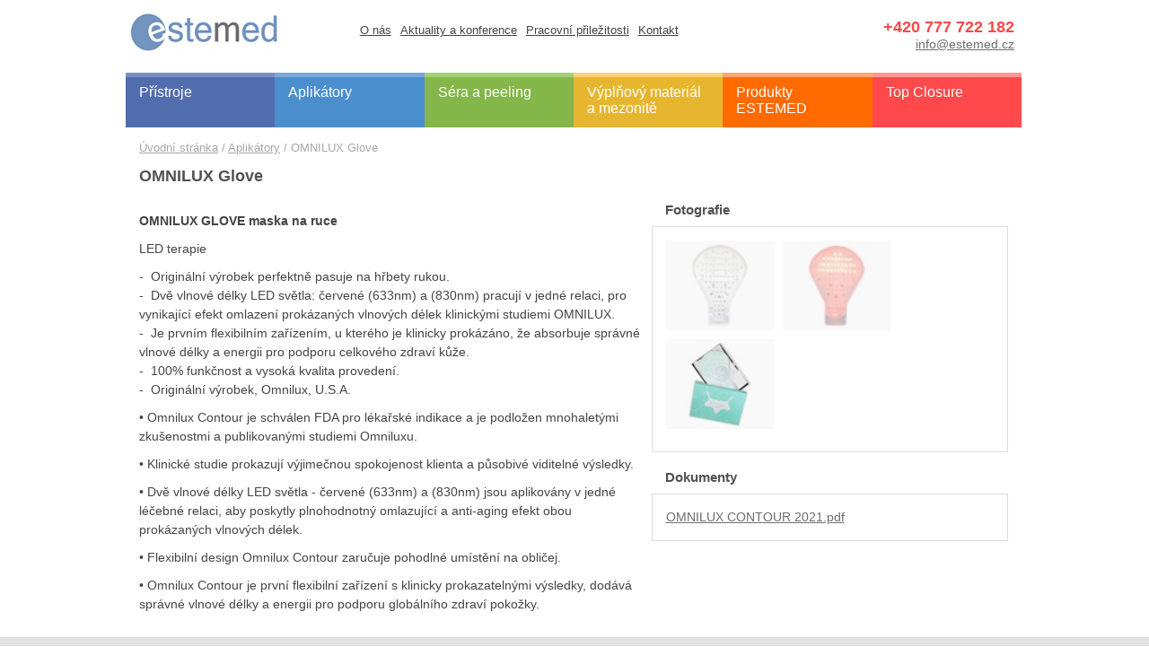

--- FILE ---
content_type: text/html; charset=UTF-8
request_url: https://www.estemed.cz/katalog/omnilux-glove-oluxg/p
body_size: 4235
content:
<!DOCTYPE html>
<html lang="cs" itemscope itemtype="http://schema.org/WebPage">
<head>
	<meta charset="utf-8">

	<title>OMNILUX Glove v Aplikátory na www.estemed.cz | estemed.cz</title>
	<meta name="description" content="OMNILUX Glove zařazen v Aplikátory" />
	<meta name="keywords" content="OMNILUX Glove,Aplikátory" />

	<!-- Google+ -->
	<meta itemprop="name" content="OMNILUX Glove v Aplikátory na www.estemed.cz | estemed.cz" />
	<meta itemprop="description" content="OMNILUX Glove zařazen v Aplikátory" />
	<meta itemprop="image" content="https://www.estemed.cz/logo.png" />
	<!-- Twitter -->
	<meta name="twitter:card" content="summary_large_image" />
	<meta name="twitter:title" content="OMNILUX Glove v Aplikátory na www.estemed.cz | estemed.cz" />
	<meta name="twitter:description" content="OMNILUX Glove zařazen v Aplikátory" />
	<meta name="twitter:image:src" content="https://www.estemed.cz/logo.png" />
	<!-- Facebook -->
	<meta property="og:title" content="OMNILUX Glove v Aplikátory na www.estemed.cz | estemed.cz" />
	<meta property="og:type" content="article" />
	<meta property="og:url" content="https://www.estemed.cz/katalog/omnilux-glove-oluxg/p" />
	<meta property="og:image" content="https://www.estemed.cz/logo.png" />
	<meta property="og:description" content="OMNILUX Glove zařazen v Aplikátory" />

	<meta http-equiv="X-UA-Compatible" content="IE=edge">

				<meta name="robots" content="index,follow" />
					<meta name="author" content="webbee.cz, elevante.cz" />
		
		<link rel="stylesheet" href="/cache/style/estemed.css?v=20170313" />
		
	<script src="/_js/polyfill.js?v=20170313"></script>
		<script src="/_js/error.js?v=20170313"></script>
	
		<script data-main="/cache/js/estemed_index.js?v=20170313" src="/cache/js/browser/require.js"></script>
	
</head>

<body class="html page1165" data-plugin='{"name":"core-html","config":{"id":"","scroll":0}}'>
	<div  class="wui-cont estemed  "  data-plugin='{"name":"wui-cont","config":{"id":"frontend"}}'>
		<div  class="wui-cont header row-fluid "  data-plugin='{"name":"wui-cont","config":{"id":"header"}}'>
		
<div  class="wui-text logo col-13" >
	<p><a href="/"><img src="/files/data/logo.png" alt="Estemed" /></a></p>
</div>
<div class="frontend-navi top col-28 col-last" data-plugin='{"name":"frontend-navi","config":{"id":"335"}}'>
	<ul>
		<li class=" item0  first single">
				<a href="/o-nas" title="O nás"> <span>O nás</span></a>
		
			</li>
		<li class=" item1   single">
				<a href="/clanky" title="Aktuality a konference"> <span>Aktuality a konference</span></a>
		
			</li>
		<li class=" item2   single">
				<a href="/pracovni-prilezitosti" title="Pracovní přiležitosti"> <span>Pracovní přiležitosti</span></a>
		
			</li>
		<li class=" item3 last  single">
				<a href="/kontakt" title="Kontakt"> <span>Kontakt</span></a>
		
			</li>
	</ul>
	<div class="clearfix"></div>
</div>
<div  class="wui-text contact rgt col-16" >
	<p style="text-align: right;"><strong>+420 777 722 182</strong><br /><a href="mailto:info@estemed.cz">info@estemed.cz</a></p>
</div>
<div class="frontend-navi cats col-60 col-last" data-plugin='{"name":"frontend-navi","config":{"id":"336"}}'>
	<ul>
		<li class=" item0  first single">
				<a href="/katalog/lekarske-pristroje_4918k" title="Přístroje"> <span>Přístroje</span></a>
		
			</li>
		<li class=" item1   single">
				<a href="/katalog/lekarske-aplikatory_4919k" title="Aplikátory"> <span>Aplikátory</span></a>
		
			</li>
		<li class=" item2   single">
				<a href="/katalog/sera-a-chemicky-peeling_4920k" title="Séra a peeling"> <span>Séra a peeling</span></a>
		
			</li>
		<li class=" item3   single">
				<a href="/katalog/vyplnovy-material-a-mezonite_4921k" title="Výplňový materiál a mezonitě"> <span>Výplňový materiál a mezonitě</span></a>
		
			</li>
		<li class=" item4   single">
				<a href="/katalog/produkty-estemed/k" title="Produkty ESTEMED"> <span>Produkty ESTEMED</span></a>
		
			</li>
		<li class=" item5 last  single">
				<a href="/katalog/top-closure/k" title="Top Closure"> <span>Top Closure</span></a>
		
			</li>
	</ul>
	<div class="clearfix"></div>
</div>		<div class="clearfix"></div></div>
<div class="frontend-breadcrumb  col-60 col-last" ><span class="link  first"><a href="/">Úvodní stránka</a></span><span class="link  "><a href="https://www.estemed.cz/katalog/aplikatory/k">Aplikátory</a></span><span class="text last "><span>OMNILUX Glove</span></span></div><div  class="wui-cont middle row-fluid "  data-plugin='{"name":"wui-cont","config":{"id":"middle"}}'>
		<div class="catalog-item row-fluid-1 ">

	<h1>OMNILUX Glove</h1>

	<div class="col-35 content">
		<p></p>
<p><strong>OMNILUX GLOVE maska na ruce</strong></p>
<p>LED terapie</p>
<p>-  Originální výrobek perfektně pasuje na hřbety rukou.<br />-  Dvě vlnové délky LED světla: červené (633nm) a (830nm) pracují v jedné relaci, pro vynikající efekt omlazení prokázaných vlnových délek klinickými studiemi OMNILUX.<br />-  Je prvním flexibilním zařízením, u kterého je klinicky prokázáno, že absorbuje správné vlnové délky a energii pro podporu celkového zdraví kůže.<br />-  100% funkčnost a vysoká kvalita provedení.<br />-  Originální výrobek, Omnilux, U.S.A.</p>
<p></p>
<p>• Omnilux Contour je schválen FDA pro lékařské indikace a je podložen mnohaletými zkušenostmi a publikovanými studiemi Omniluxu.</p>
<p>• Klinické studie prokazují výjimečnou spokojenost klienta a působivé viditelné výsledky.</p>
<p>• Dvě vlnové délky LED světla - červené (633nm) a (830nm) jsou aplikovány v jedné léčebné relaci, aby poskytly plnohodnotný omlazující a anti-aging efekt obou prokázaných vlnových délek.</p>
<p>• Flexibilní design Omnilux Contour zaručuje pohodlné umístění na obličej.</p>
<p>• Omnilux Contour je první flexibilní zařízení s klinicky prokazatelnými výsledky, dodává správné vlnové délky a energii pro podporu globálního zdraví pokožky.</p>
<p><br />• Perfektní doplněk k jakékoli nabídce péče o pleť, kombinace dvou vlnových délek 633nm a 830nm deklaruje významné zlepšení výsledků ošetření.</p>
<p><br />• Jedinečné 3 varianty produktu OMNILUX: Obličej, ruce, krk a dekolt</p>
	</div>

	<div class="col-25 col-last">

				<div class="box" data-plugin='{"name":"frontend-_fancybox","config":{}}'>
			<h2>Fotografie</h2>
			<div class="preview">
									<a href="https://www.estemed.cz/files/catalog-item/3769/3769733/catalog-item_3769733__16128965870891.png" data-fancybox="thumb" data-fancybox-preview="0" rel="0" title="OMNILUX Glove"><img src="https://www.estemed.cz/cache/img/cat100/1985/1985121.jpg" /></a>
									<a href="https://www.estemed.cz/files/catalog-item/3769/3769733/catalog-item_3769733__16128965902361.png" data-fancybox="thumb" data-fancybox-preview="0" rel="1" title="OMNILUX Glove"><img src="https://www.estemed.cz/cache/img/cat100/1985/1985122.jpg" /></a>
									<a href="https://www.estemed.cz/files/catalog-item/3769/3769733/catalog-item_3769733__16128966028708.png" data-fancybox="thumb" data-fancybox-preview="0" rel="2" title="OMNILUX Glove"><img src="https://www.estemed.cz/cache/img/cat100/1985/1985123.jpg" /></a>
								<div class="clearfix"></div>
			</div>
		</div>
		
				<div class="box" data-plugin='{"name":"frontend-_fancybox","config":{}}'>
			<h2>Dokumenty</h2>
			<div>
									<a href="https://www.estemed.cz/files/catalog-item/3769/3769733/catalog-item_3769733_doc_16128957780812.pdf" title="OMNILUX Glove">OMNILUX CONTOUR 2021.pdf</a><br/>
								<div class="clearfix"></div>
			</div>
		</div>
		
		
		
	</div>

</div>		<div class="clearfix"></div></div>
<div  class="wui-cont contactcont row-fluid "  data-plugin='{"name":"wui-cont","config":{"id":"contactcont"}}'>
		
<div  class="wui-text motto col-17 col-last" >
	<p><img class="rgt" style="float: right;" src="/files/data/arrowright.png" alt="" />Napi&scaron;te n&aacute;m</p>
<p><br /><br />R&aacute;di V&aacute;m za&scaron;leme v&iacute;ce informac&iacute; o nab&iacute;zen&yacute;ch produktech</p>
<p>&nbsp;</p>
</div>

<form id="contact" action="/contact/odeslat" class="form frontend-form contact row-fluid-1 col-43 col-last" data-plugin='{"name":"frontend-form","config":{"id":"contact","valueid":"data","ajax":0,"action":"\/contact\/odeslat","onenter":null,"mask":false,"spamid":85277}}' >
	<input class="spamid" type="hidden" name="data[spamid]" value="" />

		<div class="form-group wui-field-edit-string compact col-30   " data-plugin='{"name":"wui-field-edit-string","config":{"id":"383","valueparent":"<","valueid":"name","fastchange":0}}' >
		<label for="field-name" class="control-label">
		Jméno
			</label>
	
		<div class=" ">
		
		<input type="text" class="form-control input ttip-pos ttip-err input-sm" name="data[name]"   id="field-name" placeholder="" value=""  />
 
					</div>
	</div>
<div class="form-group wui-field-edit-string compact col-30 col-last   " data-plugin='{"name":"wui-field-edit-string","config":{"id":"384","valueparent":"<","valueid":"surname","fastchange":0}}' >
		<label for="field-surname" class="control-label">
		Přijmení
			</label>
	
		<div class=" ">
		
		<input type="text" class="form-control input ttip-pos ttip-err input-sm" name="data[surname]"   id="field-surname" placeholder="" value=""  />
 
					</div>
	</div>
<div class="form-group wui-field-edit-string compact col-30   " data-plugin='{"name":"wui-field-edit-string","config":{"id":"385","valueparent":"<","valueid":"company","fastchange":0}}' >
		<label for="field-company" class="control-label">
		Společnost
			</label>
	
		<div class=" ">
		
		<input type="text" class="form-control input ttip-pos ttip-err input-sm" name="data[company]"   id="field-company" placeholder="" value=""  />
 
					</div>
	</div>
<div class="form-group wui-field-edit-string compact col-30 col-last   " data-plugin='{"name":"wui-field-edit-string","config":{"id":"2064","validators":[{"name":"Notempty"}],"valueparent":"<","valueid":"company_ic","fastchange":0}}' >
		<label for="field-company_ic" class="control-label">
		IČ
			</label>
	
		<div class=" ">
		
		<input type="text" class="form-control input ttip-pos ttip-err input-sm" name="data[company_ic]"   id="field-company_ic" placeholder="" value=""  />
 
					</div>
	</div>
<div class="form-group wui-field-edit-string compact col-20   " data-plugin='{"name":"wui-field-edit-string","config":{"id":"386","validators":[{"name":"Notempty"}],"valueparent":"<","valueid":"phone","fastchange":0}}' >
		<label for="field-phone" class="control-label">
		Telefon
			</label>
	
		<div class=" ">
		
		<input type="text" class="form-control input ttip-pos ttip-err input-sm" name="data[phone]"   id="field-phone" placeholder="" value=""  />
 
					</div>
	</div>
<div class="form-group wui-field-edit-string compact col-20   " data-plugin='{"name":"wui-field-edit-string","config":{"id":"387","valueparent":"<","valueid":"email","fastchange":0}}' >
		<label for="field-email" class="control-label">
		Email
			</label>
	
		<div class=" ">
		
		<input type="text" class="form-control input ttip-pos ttip-err input-sm" name="data[email]"   id="field-email" placeholder="" value=""  />
 
					</div>
	</div>
<div class="form-group wui-field-edit-string compact col-20 col-last   " data-plugin='{"name":"wui-field-edit-string","config":{"id":"388","valueparent":"<","valueid":"town","fastchange":0}}' >
		<label for="field-town" class="control-label">
		Město
			</label>
	
		<div class=" ">
		
		<input type="text" class="form-control input ttip-pos ttip-err input-sm" name="data[town]"   id="field-town" placeholder="" value=""  />
 
					</div>
	</div>
<div class="form-group wui-field-edit-text compact col-60 col-last  " data-plugin='{"name":"wui-field-edit-text","config":{"id":"389","validators":[{"name":"Notempty"}],"valueparent":"<","valueid":"note"}}' >

		<label for="field-389" class="control-label">
		Váš dotaz
			</label>
	
		<div>
		<textarea class="form-control input ttip-pos ttip-err" rows="8" name="data[note]" id="field-389" placeholder="" ></textarea>
	</div>
	</div>
<div class="form-group wui-field-edit-checkbox compact col-60 nolabel " data-plugin='{"name":"wui-field-edit-checkbox","config":{"id":"accept","validators":[{"name":"Notzero"}],"valueparent":"<","valueid":"accept"}}' >

		<div class="checkbox">
			<label>
			<input class="input input-sm" type="checkbox" id="field-accept" name="data[accept]" value="1"  >
			&nbsp;
							<span>Souhlasím se <a href=/privacy/gdpr/doc target=_blank>zpracováním osobních údajů</a></span>
									</label>
		</div>
</div>

		<span class="wui-btn btn btn-lg btn-primary rgt btnsend"  data-plugin='{"name":"wui-btn","config":{"id":"btnsend","reaction":[[":click",["<:submit","\/contact\/odeslat",0]]],"ajax":"0"}}' title=""><span>Odeslat</span></span>
	</form>

		<div class="clearfix"></div></div>
<div  class="wui-cont footer row-fluid "  data-plugin='{"name":"wui-cont","config":{"id":"footer"}}'>
		
<div  class="wui-text  col-47" >
	<table style="width: 538px; height: 129px;">
<tbody>
<tr>
<td valign="top">
<p><strong>Adresa</strong></p>
<p><strong>ESTEMED Pharma s.r.o.</strong></p>
<p>Náhon 131/33<br /> 500 09 Hradec Králové<br /> Czech Republic</p>
</td>
<td valign="top">
<p><strong>Kontakt</strong></p>
<p>Office: <a href="tel:%2B420%2F777722182" target="_blank" rel="noopener noreferrer">+420/777722182</a><br /> <a href="mailto:info@estemed.cz" target="_blank" rel="noopener noreferrer">info@estemed.cz</a><br /> <a href="http://www.estemed.cz/" target="_blank" rel="noopener noreferrer">www.estemed.cz</a><br /> <a href="http://facebook.com/estemed.cz" target="_blank" rel="noopener noreferrer">facebook.com/estemed.cz</a></p>
<p> </p>
</td>
</tr>
</tbody>
</table>
<p><br /> <br /><br /></p>
</div>

<div  class="wui-text  col-13" >
	<p><img src="/files/data/logosmall.png" alt="" width="174" height="40" /></p>
</div>
		<div class="clearfix"></div></div>
		<div class="clearfix"></div></div>

	
	<div class="coonfirmoptout"></div>

	</body>

</html>


--- FILE ---
content_type: text/css
request_url: https://www.estemed.cz/cache/style/estemed.css?v=20170313
body_size: 38379
content:
.core-stats {
  position: fixed;
  z-index: 10000;
  font: 12px Arial;
  bottom: 0;
  height: 30px;
  width: 100%;
  border-top: 1px solid #aaa;
  background-color: #eee;
  color: black;
}
.core-stats button {
  height: 30px;
  width: 5%;
  border: 0;
  outline: 0;
}
.core-stats select {
  height: 30px;
  width: 89%;
  border: 0;
  outline: 0;
}
.core-stats ul {
  margin: 0;
  padding: 5px;
  height: 30px;
  list-style-type: none;
}
.core-stats ul li {
  float: left;
  margin: 0 5px;
  cursor: pointer;
}
.core-stats .tag {
  padding: 4px 8px;
  font-size: 10px;
  border-radius: 6px;
  color: white;
}
.core-stats .tag.mysql {
  background-color: green;
}
.core-stats .tag.model {
  background-color: #00d900;
}
.core-stats .tag.elem {
  background-color: #0c417c;
}
.core-stats .tag.all {
  background-color: #444;
}
.core-stats .tag.core {
  background-color: #800;
}
.core-stats .tag.auth {
  background-color: #f16f0e;
}
.core-stats .tag.elemevent {
  background-color: #30adb9;
}
.core-stats .tag.exception {
  background-color: #e11eba;
}
.core-stats .tag.close {
  color: #444;
}
.core-stats.opened {
  height: 460px;
}
.core-stats .scroll {
  height: 400px;
  overflow: scroll;
}
.core-stats .scroll .log {
  width: 100%;
  font-size: 12px;
}
.core-stats .scroll .log td {
  padding: 4px;
}
.core-stats .scroll .log td.tim {
  width: 8%;
  text-align: right;
}
.core-stats .scroll .log td.sta {
  width: 6%;
  text-align: right;
}
.core-stats .scroll .log td.end {
  width: 6%;
  text-align: right;
}
.core-stats .scroll .log td.msg {
  width: 68%;
}
.core-stats .scroll .log td.sec {
  width: 10%;
}
.core-stats .scroll .log tr.even {
  background-color: #eaeaea;
}
.core-stats .scroll .log tr.h {
  display: none !important;
}
.coonfirm {
  position: fixed;
  bottom: 0;
  width: 100%;
  z-index: 1000000;
}
.coonfirm p {
  margin: 0;
  padding: 10px;
  background: #4C4C4C;
  color: white;
  text-align: center;
  font-family: Arial;
  font-size: 14px;
  line-height: 1.5;
}
.coonfirm p a,
.coonfirm p span,
.coonfirm p strong {
  display: inline-block;
  margin-left: 10px;
  cursor: pointer;
}
.coonfirm p a {
  color: #F1D700;
}
.coonfirm p strong {
  font-weight: normal;
  padding: 0 10px;
  background-color: #F1D700;
  color: #4C4C4C;
}
.coonfirm p span {
  text-decoration: underline;
  color: #F1D700;
}
.coonfirmoptout {
  position: fixed;
  bottom: 0;
  width: 100%;
  border-top: 10px solid #e2e2e2;
  background-color: white;
  z-index: 1000000;
}
.coonfirmoptout > div {
  position: relative;
  padding: 15px 10%;
  overflow: hidden;
  overflow-y: scroll;
  max-height: 500px;
}
@media (min-width: 1000px) {
  .coonfirmoptout > div br {
    display: none;
  }
}
.coonfirmoptout > div .hidden {
  display: none;
}
.estemed .wui-field-edit-checkbox.has-error {
  color: red;
}
.estemed .wui-field-edit-checkbox > div {
  min-height: 0 !important;
}
.estemed .wui-field-edit-checkbox > div input {
  height: auto;
}
.estemed .ttip {
  display: block;
  position: absolute;
  padding: 13px 13px 36px 13px;
  color: white;
  z-index: 100;
  width: 280px;
  height: auto;
  min-height: 50px;
  text-align: left;
  margin-top: 10px;
  margin-left: -10px;
}
.estemed .ttip.error {
  background: url('/_res/estemed/wui/ttip_err.png') left bottom no-repeat;
}
.estemed .ttip.help {
  background: url('/_res/estemed/wui/ttip_help.png') left bottom no-repeat;
}
.estemed .ttip-help {
  cursor: pointer;
  font-size: 15px;
}
.estemed .wui-cont.header {
  padding: 10px 0;
}
.estemed .wui-cont.middletop {
  padding-top: 10px;
}
.estemed .wui-cont.middle {
  padding: 10px 0 100px 0;
}
.estemed .wui-cont.footer {
  border-top: 10px solid #aeafb1;
  background-color: #66686b;
  padding: 15px 20px;
  color: #ddd;
}
.estemed .wui-cont.footer a {
  color: #ddd;
}
.estemed .wui-cont.contactcont {
  margin: 20px 0;
}
.estemed .wui-text.logo {
  margin: 0 10px 10px 0;
}
.estemed .wui-text.contact {
  padding: 10px;
}
.estemed .wui-text.contact strong {
  font-size: 18px;
  font-weight: bold;
  color: #f84949;
}
.estemed .wui-text.motto {
  padding: 10px 15px;
  font-size: 20px;
  font-style: italic;
  color: #999;
}
.estemed .wui-text.motto img {
  float: left;
  margin: 0 10px 10px 0;
}
.estemed .wui-text.motto.red {
  color: #ff494a;
}
.estemed .wui-text.text {
  padding: 0 15px;
  line-height: 1.5;
}
.estemed .wui-text.text img {
  margin: 5px;
  border: 1px solid #eee;
}
.estemed .wui-field-group {
  border: 1px solid #e9e9e9;
  border-radius: 2px;
  background-color: #f4f4f4;
  padding: 15px;
  -moz-box-shadow: inset 1px 1px 0px 0px #fff;
  -webkit-box-shadow: inset 1px 1px 0px 0px #fff;
  box-shadow: inset 1px 1px 0px 0px #fff;
  margin-bottom: 15px;
}
.estemed .wui-field-group > legend {
  margin: 0;
  border: 0;
}
.estemed .wui-field-group > legend label {
  font-weight: normal;
}
.estemed .wui-field-group > div.col-60 {
  clear: both;
}
.estemed .form-group {
  margin-top: 5px;
  margin-bottom: 5px;
}
.estemed .form-group > label {
  float: left;
  width: 150px;
  padding-right: 10px;
  font-weight: normal;
  font-size: 14px;
}
.estemed .form-group > div {
  margin-left: 150px;
  min-height: 40px;
}
.estemed .form-group > div > label {
  font-weight: normal;
  margin: 0;
}
.estemed .form-group .checkbox-inline {
  margin-left: 0;
  padding-right: 10px;
  width: 200px;
}
.estemed .form-group.compact > label {
  clear: both;
  width: auto;
}
.estemed .form-group.compact > div {
  clear: both;
  margin-left: 0;
}
.estemed .form-group.nolabel > label {
  display: none;
}
.estemed .form-group.nolabel > div {
  margin-left: 0 !important;
}
body,
html {
  font-family: Arial;
  font-size: 100%;
  color: black;
  width: 100%;
  margin: 0;
  padding: 0;
}
.estemed {
  /*! normalize.css v3.0.2 | MIT License | git.io/normalize */
  /*! Source: https://github.com/h5bp/html5-boilerplate/blob/master/src/css/main.css */
  /*!
 * Font Awesome Pro 5.0.8 by @fontawesome - https://fontawesome.com
 * License - https://fontawesome.com/license (Commercial License)
 */
  /* makes the font 33% larger relative to the icon container */
  /* Font Awesome uses the Unicode Private Use Area (PUA) to ensure screen
   readers do not read off random characters that represent icons */
  /*
 * typehead.js-bootstrap3.less
 * @version 0.2.2
 * https://github.com/hyspace/typeahead.js-bootstrap3.less
 *
 * Licensed under the MIT license:
 * http://www.opensource.org/licenses/MIT
 */
  /*!
 * Datepicker for Bootstrap
 *
 * Copyright 2012 Stefan Petre
 * Improvements by Andrew Rowls
 * Licensed under the Apache License v2.0
 * http://www.apache.org/licenses/LICENSE-2.0
 *
 */
  margin: 0 auto;
  max-width: 1000px;
  min-width: 480px;
  color: #444;
  font-size: 0.9em;
}
.estemed html {
  font-family: sans-serif;
  -ms-text-size-adjust: 100%;
  -webkit-text-size-adjust: 100%;
}
.estemed body {
  margin: 0;
}
.estemed article,
.estemed aside,
.estemed details,
.estemed figcaption,
.estemed figure,
.estemed footer,
.estemed header,
.estemed hgroup,
.estemed main,
.estemed menu,
.estemed nav,
.estemed section,
.estemed summary {
  display: block;
}
.estemed audio,
.estemed canvas,
.estemed progress,
.estemed video {
  display: inline-block;
  vertical-align: baseline;
}
.estemed audio:not([controls]) {
  display: none;
  height: 0;
}
.estemed [hidden],
.estemed template {
  display: none;
}
.estemed a {
  background-color: transparent;
}
.estemed a:active,
.estemed a:hover {
  outline: 0;
}
.estemed abbr[title] {
  border-bottom: 1px dotted;
}
.estemed b,
.estemed strong {
  font-weight: bold;
}
.estemed dfn {
  font-style: italic;
}
.estemed h1 {
  font-size: 2em;
  margin: 0.67em 0;
}
.estemed mark {
  background: #ff0;
  color: #000;
}
.estemed small {
  font-size: 80%;
}
.estemed sub,
.estemed sup {
  font-size: 75%;
  line-height: 0;
  position: relative;
  vertical-align: baseline;
}
.estemed sup {
  top: -0.5em;
}
.estemed sub {
  bottom: -0.25em;
}
.estemed img {
  border: 0;
}
.estemed svg:not(:root) {
  overflow: hidden;
}
.estemed figure {
  margin: 1em 40px;
}
.estemed hr {
  -moz-box-sizing: content-box;
  box-sizing: content-box;
  height: 0;
}
.estemed pre {
  overflow: auto;
}
.estemed code,
.estemed kbd,
.estemed pre,
.estemed samp {
  font-family: monospace, monospace;
  font-size: 1em;
}
.estemed button,
.estemed input,
.estemed optgroup,
.estemed select,
.estemed textarea {
  color: inherit;
  font: inherit;
  margin: 0;
}
.estemed button {
  overflow: visible;
}
.estemed button,
.estemed select {
  text-transform: none;
}
.estemed button,
.estemed html input[type="button"],
.estemed input[type="reset"],
.estemed input[type="submit"] {
  -webkit-appearance: button;
  cursor: pointer;
}
.estemed button[disabled],
.estemed html input[disabled] {
  cursor: default;
}
.estemed button::-moz-focus-inner,
.estemed input::-moz-focus-inner {
  border: 0;
  padding: 0;
}
.estemed input {
  line-height: normal;
}
.estemed input[type="checkbox"],
.estemed input[type="radio"] {
  box-sizing: border-box;
  padding: 0;
}
.estemed input[type="number"]::-webkit-inner-spin-button,
.estemed input[type="number"]::-webkit-outer-spin-button {
  height: auto;
}
.estemed input[type="search"] {
  -webkit-appearance: textfield;
  -moz-box-sizing: content-box;
  -webkit-box-sizing: content-box;
  box-sizing: content-box;
}
.estemed input[type="search"]::-webkit-search-cancel-button,
.estemed input[type="search"]::-webkit-search-decoration {
  -webkit-appearance: none;
}
.estemed fieldset {
  border: 1px solid #c0c0c0;
  margin: 0 2px;
  padding: 0.35em 0.625em 0.75em;
}
.estemed legend {
  border: 0;
  padding: 0;
}
.estemed textarea {
  overflow: auto;
}
.estemed optgroup {
  font-weight: bold;
}
.estemed table {
  border-collapse: collapse;
  border-spacing: 0;
}
.estemed td,
.estemed th {
  padding: 0;
}
@media print {
  .estemed *,
  .estemed *:before,
  .estemed *:after {
    background: transparent !important;
    color: #000 !important;
    box-shadow: none !important;
    text-shadow: none !important;
  }
  .estemed a,
  .estemed a:visited {
    text-decoration: underline;
  }
  .estemed a[href]:after {
    content: " (" attr(href) ")";
  }
  .estemed abbr[title]:after {
    content: " (" attr(title) ")";
  }
  .estemed a[href^="#"]:after,
  .estemed a[href^="javascript:"]:after {
    content: "";
  }
  .estemed pre,
  .estemed blockquote {
    border: 1px solid #999;
    page-break-inside: avoid;
  }
  .estemed thead {
    display: table-header-group;
  }
  .estemed tr,
  .estemed img {
    page-break-inside: avoid;
  }
  .estemed img {
    max-width: 100% !important;
  }
  .estemed p,
  .estemed h2,
  .estemed h3 {
    orphans: 3;
    widows: 3;
  }
  .estemed h2,
  .estemed h3 {
    page-break-after: avoid;
  }
  .estemed select {
    background: #fff !important;
  }
  .estemed .navbar {
    display: none;
  }
  .estemed .btn > .caret,
  .estemed .dropup > .btn > .caret {
    border-top-color: #000 !important;
  }
  .estemed .label {
    border: 1px solid #000;
  }
  .estemed .table {
    border-collapse: collapse !important;
  }
  .estemed .table td,
  .estemed .table th {
    background-color: #fff !important;
  }
  .estemed .table-bordered th,
  .estemed .table-bordered td {
    border: 1px solid #ddd !important;
  }
}
.estemed * {
  -webkit-box-sizing: border-box;
  -moz-box-sizing: border-box;
  box-sizing: border-box;
}
.estemed *:before,
.estemed *:after {
  -webkit-box-sizing: border-box;
  -moz-box-sizing: border-box;
  box-sizing: border-box;
}
.estemed html {
  font-size: 10px;
  -webkit-tap-highlight-color: rgba(0, 0, 0, 0);
}
.estemed body {
  font-family: "Helvetica Neue", Helvetica, Arial, sans-serif;
  font-size: 14px;
  line-height: 1.42857143;
  color: #333333;
  background-color: #ffffff;
}
.estemed input,
.estemed button,
.estemed select,
.estemed textarea {
  font-family: inherit;
  font-size: inherit;
  line-height: inherit;
}
.estemed a {
  color: #337ab7;
  text-decoration: none;
}
.estemed a:hover,
.estemed a:focus {
  color: #23527c;
  text-decoration: underline;
}
.estemed a:focus {
  outline: thin dotted;
  outline: 5px auto -webkit-focus-ring-color;
  outline-offset: -2px;
}
.estemed figure {
  margin: 0;
}
.estemed img {
  vertical-align: middle;
}
.estemed .img-responsive {
  display: block;
  max-width: 100%;
  height: auto;
}
.estemed .img-rounded {
  border-radius: 6px;
}
.estemed .img-thumbnail {
  padding: 4px;
  line-height: 1.42857143;
  background-color: #ffffff;
  border: 1px solid #dddddd;
  border-radius: 4px;
  -webkit-transition: all 0.2s ease-in-out;
  -o-transition: all 0.2s ease-in-out;
  transition: all 0.2s ease-in-out;
  display: inline-block;
  max-width: 100%;
  height: auto;
}
.estemed .img-circle {
  border-radius: 50%;
}
.estemed hr {
  margin-top: 20px;
  margin-bottom: 20px;
  border: 0;
  border-top: 1px solid #eeeeee;
}
.estemed .sr-only {
  position: absolute;
  width: 1px;
  height: 1px;
  margin: -1px;
  padding: 0;
  overflow: hidden;
  clip: rect(0, 0, 0, 0);
  border: 0;
}
.estemed .sr-only-focusable:active,
.estemed .sr-only-focusable:focus {
  position: static;
  width: auto;
  height: auto;
  margin: 0;
  overflow: visible;
  clip: auto;
}
.estemed h1,
.estemed h2,
.estemed h3,
.estemed h4,
.estemed h5,
.estemed h6,
.estemed .h1,
.estemed .h2,
.estemed .h3,
.estemed .h4,
.estemed .h5,
.estemed .h6 {
  font-family: inherit;
  font-weight: 500;
  line-height: 1.1;
  color: inherit;
}
.estemed h1 small,
.estemed h2 small,
.estemed h3 small,
.estemed h4 small,
.estemed h5 small,
.estemed h6 small,
.estemed .h1 small,
.estemed .h2 small,
.estemed .h3 small,
.estemed .h4 small,
.estemed .h5 small,
.estemed .h6 small,
.estemed h1 .small,
.estemed h2 .small,
.estemed h3 .small,
.estemed h4 .small,
.estemed h5 .small,
.estemed h6 .small,
.estemed .h1 .small,
.estemed .h2 .small,
.estemed .h3 .small,
.estemed .h4 .small,
.estemed .h5 .small,
.estemed .h6 .small {
  font-weight: normal;
  line-height: 1;
  color: #777777;
}
.estemed h1,
.estemed .h1,
.estemed h2,
.estemed .h2,
.estemed h3,
.estemed .h3 {
  margin-top: 20px;
  margin-bottom: 10px;
}
.estemed h1 small,
.estemed .h1 small,
.estemed h2 small,
.estemed .h2 small,
.estemed h3 small,
.estemed .h3 small,
.estemed h1 .small,
.estemed .h1 .small,
.estemed h2 .small,
.estemed .h2 .small,
.estemed h3 .small,
.estemed .h3 .small {
  font-size: 65%;
}
.estemed h4,
.estemed .h4,
.estemed h5,
.estemed .h5,
.estemed h6,
.estemed .h6 {
  margin-top: 10px;
  margin-bottom: 10px;
}
.estemed h4 small,
.estemed .h4 small,
.estemed h5 small,
.estemed .h5 small,
.estemed h6 small,
.estemed .h6 small,
.estemed h4 .small,
.estemed .h4 .small,
.estemed h5 .small,
.estemed .h5 .small,
.estemed h6 .small,
.estemed .h6 .small {
  font-size: 75%;
}
.estemed h1,
.estemed .h1 {
  font-size: 36px;
}
.estemed h2,
.estemed .h2 {
  font-size: 30px;
}
.estemed h3,
.estemed .h3 {
  font-size: 24px;
}
.estemed h4,
.estemed .h4 {
  font-size: 18px;
}
.estemed h5,
.estemed .h5 {
  font-size: 14px;
}
.estemed h6,
.estemed .h6 {
  font-size: 12px;
}
.estemed p {
  margin: 0 0 10px;
}
.estemed .lead {
  margin-bottom: 20px;
  font-size: 16px;
  font-weight: 300;
  line-height: 1.4;
}
@media (min-width: 768px) {
  .estemed .lead {
    font-size: 21px;
  }
}
.estemed small,
.estemed .small {
  font-size: 85%;
}
.estemed mark,
.estemed .mark {
  background-color: #fcf8e3;
  padding: .2em;
}
.estemed .text-left {
  text-align: left;
}
.estemed .text-right {
  text-align: right;
}
.estemed .text-center {
  text-align: center;
}
.estemed .text-justify {
  text-align: justify;
}
.estemed .text-nowrap {
  white-space: nowrap;
}
.estemed .text-lowercase {
  text-transform: lowercase;
}
.estemed .text-uppercase {
  text-transform: uppercase;
}
.estemed .text-capitalize {
  text-transform: capitalize;
}
.estemed .text-muted {
  color: #777777;
}
.estemed .text-primary {
  color: #337ab7;
}
a.estemed .text-primary:hover {
  color: #286090;
}
.estemed .text-success {
  color: #3c763d;
}
a.estemed .text-success:hover {
  color: #2b542c;
}
.estemed .text-info {
  color: #31708f;
}
a.estemed .text-info:hover {
  color: #245269;
}
.estemed .text-warning {
  color: #8a6d3b;
}
a.estemed .text-warning:hover {
  color: #66512c;
}
.estemed .text-danger {
  color: #a94442;
}
a.estemed .text-danger:hover {
  color: #843534;
}
.estemed .bg-primary {
  color: #fff;
  background-color: #337ab7;
}
a.estemed .bg-primary:hover {
  background-color: #286090;
}
.estemed .bg-success {
  background-color: #dff0d8;
}
a.estemed .bg-success:hover {
  background-color: #c1e2b3;
}
.estemed .bg-info {
  background-color: #d9edf7;
}
a.estemed .bg-info:hover {
  background-color: #afd9ee;
}
.estemed .bg-warning {
  background-color: #fcf8e3;
}
a.estemed .bg-warning:hover {
  background-color: #f7ecb5;
}
.estemed .bg-danger {
  background-color: #f2dede;
}
a.estemed .bg-danger:hover {
  background-color: #e4b9b9;
}
.estemed .page-header {
  padding-bottom: 9px;
  margin: 40px 0 20px;
  border-bottom: 1px solid #eeeeee;
}
.estemed ul,
.estemed ol {
  margin-top: 0;
  margin-bottom: 10px;
}
.estemed ul ul,
.estemed ol ul,
.estemed ul ol,
.estemed ol ol {
  margin-bottom: 0;
}
.estemed .list-unstyled {
  padding-left: 0;
  list-style: none;
}
.estemed .list-inline {
  padding-left: 0;
  list-style: none;
  margin-left: -5px;
}
.estemed .list-inline > li {
  display: inline-block;
  padding-left: 5px;
  padding-right: 5px;
}
.estemed dl {
  margin-top: 0;
  margin-bottom: 20px;
}
.estemed dt,
.estemed dd {
  line-height: 1.42857143;
}
.estemed dt {
  font-weight: bold;
}
.estemed dd {
  margin-left: 0;
}
@media (min-width: 768px) {
  .estemed .dl-horizontal dt {
    float: left;
    width: 160px;
    clear: left;
    text-align: right;
    overflow: hidden;
    text-overflow: ellipsis;
    white-space: nowrap;
  }
  .estemed .dl-horizontal dd {
    margin-left: 180px;
  }
}
.estemed abbr[title],
.estemed abbr[data-original-title] {
  cursor: help;
  border-bottom: 1px dotted #777777;
}
.estemed .initialism {
  font-size: 90%;
  text-transform: uppercase;
}
.estemed blockquote {
  padding: 10px 20px;
  margin: 0 0 20px;
  font-size: 17.5px;
  border-left: 5px solid #eeeeee;
}
.estemed blockquote p:last-child,
.estemed blockquote ul:last-child,
.estemed blockquote ol:last-child {
  margin-bottom: 0;
}
.estemed blockquote footer,
.estemed blockquote small,
.estemed blockquote .small {
  display: block;
  font-size: 80%;
  line-height: 1.42857143;
  color: #777777;
}
.estemed blockquote footer:before,
.estemed blockquote small:before,
.estemed blockquote .small:before {
  content: '\2014 \00A0';
}
.estemed .blockquote-reverse,
.estemed blockquote.pull-right {
  padding-right: 15px;
  padding-left: 0;
  border-right: 5px solid #eeeeee;
  border-left: 0;
  text-align: right;
}
.estemed .blockquote-reverse footer:before,
.estemed blockquote.pull-right footer:before,
.estemed .blockquote-reverse small:before,
.estemed blockquote.pull-right small:before,
.estemed .blockquote-reverse .small:before,
.estemed blockquote.pull-right .small:before {
  content: '';
}
.estemed .blockquote-reverse footer:after,
.estemed blockquote.pull-right footer:after,
.estemed .blockquote-reverse small:after,
.estemed blockquote.pull-right small:after,
.estemed .blockquote-reverse .small:after,
.estemed blockquote.pull-right .small:after {
  content: '\00A0 \2014';
}
.estemed address {
  margin-bottom: 20px;
  font-style: normal;
  line-height: 1.42857143;
}
.estemed code,
.estemed kbd,
.estemed pre,
.estemed samp {
  font-family: Menlo, Monaco, Consolas, "Courier New", monospace;
}
.estemed code {
  padding: 2px 4px;
  font-size: 90%;
  color: #c7254e;
  background-color: #f9f2f4;
  border-radius: 4px;
}
.estemed kbd {
  padding: 2px 4px;
  font-size: 90%;
  color: #ffffff;
  background-color: #333333;
  border-radius: 3px;
  box-shadow: inset 0 -1px 0 rgba(0, 0, 0, 0.25);
}
.estemed kbd kbd {
  padding: 0;
  font-size: 100%;
  font-weight: bold;
  box-shadow: none;
}
.estemed pre {
  display: block;
  padding: 9.5px;
  margin: 0 0 10px;
  font-size: 13px;
  line-height: 1.42857143;
  word-break: break-all;
  word-wrap: break-word;
  color: #333333;
  background-color: #f5f5f5;
  border: 1px solid #cccccc;
  border-radius: 4px;
}
.estemed pre code {
  padding: 0;
  font-size: inherit;
  color: inherit;
  white-space: pre-wrap;
  background-color: transparent;
  border-radius: 0;
}
.estemed .pre-scrollable {
  max-height: 340px;
  overflow-y: scroll;
}
.estemed table {
  background-color: transparent;
}
.estemed caption {
  padding-top: 8px;
  padding-bottom: 8px;
  color: #777777;
  text-align: left;
}
.estemed th {
  text-align: left;
}
.estemed .table {
  width: 100%;
  max-width: 100%;
  margin-bottom: 20px;
}
.estemed .table > thead > tr > th,
.estemed .table > tbody > tr > th,
.estemed .table > tfoot > tr > th,
.estemed .table > thead > tr > td,
.estemed .table > tbody > tr > td,
.estemed .table > tfoot > tr > td {
  padding: 8px;
  line-height: 1.42857143;
  vertical-align: top;
  border-top: 1px solid #dddddd;
}
.estemed .table > thead > tr > th {
  vertical-align: bottom;
  border-bottom: 2px solid #dddddd;
}
.estemed .table > caption + thead > tr:first-child > th,
.estemed .table > colgroup + thead > tr:first-child > th,
.estemed .table > thead:first-child > tr:first-child > th,
.estemed .table > caption + thead > tr:first-child > td,
.estemed .table > colgroup + thead > tr:first-child > td,
.estemed .table > thead:first-child > tr:first-child > td {
  border-top: 0;
}
.estemed .table > tbody + tbody {
  border-top: 2px solid #dddddd;
}
.estemed .table .table {
  background-color: #ffffff;
}
.estemed .table-condensed > thead > tr > th,
.estemed .table-condensed > tbody > tr > th,
.estemed .table-condensed > tfoot > tr > th,
.estemed .table-condensed > thead > tr > td,
.estemed .table-condensed > tbody > tr > td,
.estemed .table-condensed > tfoot > tr > td {
  padding: 5px;
}
.estemed .table-bordered {
  border: 1px solid #dddddd;
}
.estemed .table-bordered > thead > tr > th,
.estemed .table-bordered > tbody > tr > th,
.estemed .table-bordered > tfoot > tr > th,
.estemed .table-bordered > thead > tr > td,
.estemed .table-bordered > tbody > tr > td,
.estemed .table-bordered > tfoot > tr > td {
  border: 1px solid #dddddd;
}
.estemed .table-bordered > thead > tr > th,
.estemed .table-bordered > thead > tr > td {
  border-bottom-width: 2px;
}
.estemed .table-striped > tbody > tr:nth-child(odd) {
  background-color: #f9f9f9;
}
.estemed .table-hover > tbody > tr:hover {
  background-color: #f5f5f5;
}
.estemed table col[class*="col-"] {
  position: static;
  float: none;
  display: table-column;
}
.estemed table td[class*="col-"],
.estemed table th[class*="col-"] {
  position: static;
  float: none;
  display: table-cell;
}
.estemed .table > thead > tr > td.active,
.estemed .table > tbody > tr > td.active,
.estemed .table > tfoot > tr > td.active,
.estemed .table > thead > tr > th.active,
.estemed .table > tbody > tr > th.active,
.estemed .table > tfoot > tr > th.active,
.estemed .table > thead > tr.active > td,
.estemed .table > tbody > tr.active > td,
.estemed .table > tfoot > tr.active > td,
.estemed .table > thead > tr.active > th,
.estemed .table > tbody > tr.active > th,
.estemed .table > tfoot > tr.active > th {
  background-color: #f5f5f5;
}
.estemed .table-hover > tbody > tr > td.active:hover,
.estemed .table-hover > tbody > tr > th.active:hover,
.estemed .table-hover > tbody > tr.active:hover > td,
.estemed .table-hover > tbody > tr:hover > .active,
.estemed .table-hover > tbody > tr.active:hover > th {
  background-color: #e8e8e8;
}
.estemed .table > thead > tr > td.success,
.estemed .table > tbody > tr > td.success,
.estemed .table > tfoot > tr > td.success,
.estemed .table > thead > tr > th.success,
.estemed .table > tbody > tr > th.success,
.estemed .table > tfoot > tr > th.success,
.estemed .table > thead > tr.success > td,
.estemed .table > tbody > tr.success > td,
.estemed .table > tfoot > tr.success > td,
.estemed .table > thead > tr.success > th,
.estemed .table > tbody > tr.success > th,
.estemed .table > tfoot > tr.success > th {
  background-color: #dff0d8;
}
.estemed .table-hover > tbody > tr > td.success:hover,
.estemed .table-hover > tbody > tr > th.success:hover,
.estemed .table-hover > tbody > tr.success:hover > td,
.estemed .table-hover > tbody > tr:hover > .success,
.estemed .table-hover > tbody > tr.success:hover > th {
  background-color: #d0e9c6;
}
.estemed .table > thead > tr > td.info,
.estemed .table > tbody > tr > td.info,
.estemed .table > tfoot > tr > td.info,
.estemed .table > thead > tr > th.info,
.estemed .table > tbody > tr > th.info,
.estemed .table > tfoot > tr > th.info,
.estemed .table > thead > tr.info > td,
.estemed .table > tbody > tr.info > td,
.estemed .table > tfoot > tr.info > td,
.estemed .table > thead > tr.info > th,
.estemed .table > tbody > tr.info > th,
.estemed .table > tfoot > tr.info > th {
  background-color: #d9edf7;
}
.estemed .table-hover > tbody > tr > td.info:hover,
.estemed .table-hover > tbody > tr > th.info:hover,
.estemed .table-hover > tbody > tr.info:hover > td,
.estemed .table-hover > tbody > tr:hover > .info,
.estemed .table-hover > tbody > tr.info:hover > th {
  background-color: #c4e3f3;
}
.estemed .table > thead > tr > td.warning,
.estemed .table > tbody > tr > td.warning,
.estemed .table > tfoot > tr > td.warning,
.estemed .table > thead > tr > th.warning,
.estemed .table > tbody > tr > th.warning,
.estemed .table > tfoot > tr > th.warning,
.estemed .table > thead > tr.warning > td,
.estemed .table > tbody > tr.warning > td,
.estemed .table > tfoot > tr.warning > td,
.estemed .table > thead > tr.warning > th,
.estemed .table > tbody > tr.warning > th,
.estemed .table > tfoot > tr.warning > th {
  background-color: #fcf8e3;
}
.estemed .table-hover > tbody > tr > td.warning:hover,
.estemed .table-hover > tbody > tr > th.warning:hover,
.estemed .table-hover > tbody > tr.warning:hover > td,
.estemed .table-hover > tbody > tr:hover > .warning,
.estemed .table-hover > tbody > tr.warning:hover > th {
  background-color: #faf2cc;
}
.estemed .table > thead > tr > td.danger,
.estemed .table > tbody > tr > td.danger,
.estemed .table > tfoot > tr > td.danger,
.estemed .table > thead > tr > th.danger,
.estemed .table > tbody > tr > th.danger,
.estemed .table > tfoot > tr > th.danger,
.estemed .table > thead > tr.danger > td,
.estemed .table > tbody > tr.danger > td,
.estemed .table > tfoot > tr.danger > td,
.estemed .table > thead > tr.danger > th,
.estemed .table > tbody > tr.danger > th,
.estemed .table > tfoot > tr.danger > th {
  background-color: #f2dede;
}
.estemed .table-hover > tbody > tr > td.danger:hover,
.estemed .table-hover > tbody > tr > th.danger:hover,
.estemed .table-hover > tbody > tr.danger:hover > td,
.estemed .table-hover > tbody > tr:hover > .danger,
.estemed .table-hover > tbody > tr.danger:hover > th {
  background-color: #ebcccc;
}
.estemed .table-responsive {
  overflow-x: auto;
  min-height: 0.01%;
}
@media screen and (max-width: 767px) {
  .estemed .table-responsive {
    width: 100%;
    margin-bottom: 15px;
    overflow-y: hidden;
    -ms-overflow-style: -ms-autohiding-scrollbar;
    border: 1px solid #dddddd;
  }
  .estemed .table-responsive > .table {
    margin-bottom: 0;
  }
  .estemed .table-responsive > .table > thead > tr > th,
  .estemed .table-responsive > .table > tbody > tr > th,
  .estemed .table-responsive > .table > tfoot > tr > th,
  .estemed .table-responsive > .table > thead > tr > td,
  .estemed .table-responsive > .table > tbody > tr > td,
  .estemed .table-responsive > .table > tfoot > tr > td {
    white-space: nowrap;
  }
  .estemed .table-responsive > .table-bordered {
    border: 0;
  }
  .estemed .table-responsive > .table-bordered > thead > tr > th:first-child,
  .estemed .table-responsive > .table-bordered > tbody > tr > th:first-child,
  .estemed .table-responsive > .table-bordered > tfoot > tr > th:first-child,
  .estemed .table-responsive > .table-bordered > thead > tr > td:first-child,
  .estemed .table-responsive > .table-bordered > tbody > tr > td:first-child,
  .estemed .table-responsive > .table-bordered > tfoot > tr > td:first-child {
    border-left: 0;
  }
  .estemed .table-responsive > .table-bordered > thead > tr > th:last-child,
  .estemed .table-responsive > .table-bordered > tbody > tr > th:last-child,
  .estemed .table-responsive > .table-bordered > tfoot > tr > th:last-child,
  .estemed .table-responsive > .table-bordered > thead > tr > td:last-child,
  .estemed .table-responsive > .table-bordered > tbody > tr > td:last-child,
  .estemed .table-responsive > .table-bordered > tfoot > tr > td:last-child {
    border-right: 0;
  }
  .estemed .table-responsive > .table-bordered > tbody > tr:last-child > th,
  .estemed .table-responsive > .table-bordered > tfoot > tr:last-child > th,
  .estemed .table-responsive > .table-bordered > tbody > tr:last-child > td,
  .estemed .table-responsive > .table-bordered > tfoot > tr:last-child > td {
    border-bottom: 0;
  }
}
.estemed fieldset {
  padding: 0;
  margin: 0;
  border: 0;
  min-width: 0;
}
.estemed legend {
  display: block;
  width: 100%;
  padding: 0;
  margin-bottom: 20px;
  font-size: 21px;
  line-height: inherit;
  color: #333333;
  border: 0;
  border-bottom: 1px solid #e5e5e5;
}
.estemed label {
  display: inline-block;
  max-width: 100%;
  margin-bottom: 5px;
  font-weight: bold;
}
.estemed input[type="search"] {
  -webkit-box-sizing: border-box;
  -moz-box-sizing: border-box;
  box-sizing: border-box;
}
.estemed input[type="radio"],
.estemed input[type="checkbox"] {
  margin: 4px 0 0;
  margin-top: 1px \9;
  line-height: normal;
}
.estemed input[type="file"] {
  display: block;
}
.estemed input[type="range"] {
  display: block;
  width: 100%;
}
.estemed select[multiple],
.estemed select[size] {
  height: auto;
}
.estemed input[type="file"]:focus,
.estemed input[type="radio"]:focus,
.estemed input[type="checkbox"]:focus {
  outline: thin dotted;
  outline: 5px auto -webkit-focus-ring-color;
  outline-offset: -2px;
}
.estemed output {
  display: block;
  padding-top: 7px;
  font-size: 14px;
  line-height: 1.42857143;
  color: #555555;
}
.estemed .form-control {
  display: block;
  width: 100%;
  height: 34px;
  padding: 6px 12px;
  font-size: 14px;
  line-height: 1.42857143;
  color: #555555;
  background-color: #ffffff;
  background-image: none;
  border: 1px solid #cccccc;
  border-radius: 4px;
  -webkit-box-shadow: inset 0 1px 1px rgba(0, 0, 0, 0.075);
  box-shadow: inset 0 1px 1px rgba(0, 0, 0, 0.075);
  -webkit-transition: border-color ease-in-out .15s, box-shadow ease-in-out .15s;
  -o-transition: border-color ease-in-out .15s, box-shadow ease-in-out .15s;
  transition: border-color ease-in-out .15s, box-shadow ease-in-out .15s;
}
.estemed .form-control:focus {
  border-color: #66afe9;
  outline: 0;
  -webkit-box-shadow: inset 0 1px 1px rgba(0,0,0,.075), 0 0 8px rgba(102, 175, 233, 0.6);
  box-shadow: inset 0 1px 1px rgba(0,0,0,.075), 0 0 8px rgba(102, 175, 233, 0.6);
}
.estemed .form-control::-moz-placeholder {
  color: #999999;
  opacity: 1;
}
.estemed .form-control:-ms-input-placeholder {
  color: #999999;
}
.estemed .form-control::-webkit-input-placeholder {
  color: #999999;
}
.estemed .form-control[disabled],
.estemed .form-control[readonly],
fieldset[disabled] .estemed .form-control {
  cursor: not-allowed;
  background-color: #eeeeee;
  opacity: 1;
}
textarea.estemed .form-control {
  height: auto;
}
.estemed input[type="search"] {
  -webkit-appearance: none;
}
@media screen and (-webkit-min-device-pixel-ratio: 0) {
  .estemed input[type="date"],
  .estemed input[type="time"],
  .estemed input[type="datetime-local"],
  .estemed input[type="month"] {
    line-height: 34px;
  }
  .estemed input[type="date"].input-sm,
  .estemed input[type="time"].input-sm,
  .estemed input[type="datetime-local"].input-sm,
  .estemed input[type="month"].input-sm {
    line-height: 30px;
  }
  .estemed input[type="date"].input-lg,
  .estemed input[type="time"].input-lg,
  .estemed input[type="datetime-local"].input-lg,
  .estemed input[type="month"].input-lg {
    line-height: 46px;
  }
}
.estemed .form-group {
  margin-bottom: 15px;
}
.estemed .radio,
.estemed .checkbox {
  position: relative;
  display: block;
  margin-top: 10px;
  margin-bottom: 10px;
}
.estemed .radio label,
.estemed .checkbox label {
  min-height: 20px;
  padding-left: 20px;
  margin-bottom: 0;
  font-weight: normal;
  cursor: pointer;
}
.estemed .radio input[type="radio"],
.estemed .radio-inline input[type="radio"],
.estemed .checkbox input[type="checkbox"],
.estemed .checkbox-inline input[type="checkbox"] {
  position: absolute;
  margin-left: -20px;
  margin-top: 4px \9;
}
.estemed .radio + .radio,
.estemed .checkbox + .checkbox {
  margin-top: -5px;
}
.estemed .radio-inline,
.estemed .checkbox-inline {
  display: inline-block;
  padding-left: 20px;
  margin-bottom: 0;
  vertical-align: middle;
  font-weight: normal;
  cursor: pointer;
}
.estemed .radio-inline + .radio-inline,
.estemed .checkbox-inline + .checkbox-inline {
  margin-top: 0;
  margin-left: 10px;
}
.estemed input[type="radio"][disabled],
.estemed input[type="checkbox"][disabled],
.estemed input[type="radio"].disabled,
.estemed input[type="checkbox"].disabled,
fieldset[disabled] .estemed input[type="radio"],
fieldset[disabled] .estemed input[type="checkbox"] {
  cursor: not-allowed;
}
.estemed .radio-inline.disabled,
.estemed .checkbox-inline.disabled,
fieldset[disabled] .estemed .radio-inline,
fieldset[disabled] .estemed .checkbox-inline {
  cursor: not-allowed;
}
.estemed .radio.disabled label,
.estemed .checkbox.disabled label,
fieldset[disabled] .estemed .radio label,
fieldset[disabled] .estemed .checkbox label {
  cursor: not-allowed;
}
.estemed .form-control-static {
  padding-top: 7px;
  padding-bottom: 7px;
  margin-bottom: 0;
}
.estemed .form-control-static.input-lg,
.estemed .form-control-static.input-sm {
  padding-left: 0;
  padding-right: 0;
}
.estemed .input-sm,
.estemed .form-group-sm .form-control {
  height: 30px;
  padding: 5px 10px;
  font-size: 12px;
  line-height: 1.5;
  border-radius: 3px;
}
select.estemed .input-sm,
select.estemed .form-group-sm .form-control {
  height: 30px;
  line-height: 30px;
}
textarea.estemed .input-sm,
textarea.estemed .form-group-sm .form-control,
select[multiple].estemed .input-sm,
select[multiple].estemed .form-group-sm .form-control {
  height: auto;
}
.estemed .input-lg,
.estemed .form-group-lg .form-control {
  height: 46px;
  padding: 10px 16px;
  font-size: 18px;
  line-height: 1.33;
  border-radius: 6px;
}
select.estemed .input-lg,
select.estemed .form-group-lg .form-control {
  height: 46px;
  line-height: 46px;
}
textarea.estemed .input-lg,
textarea.estemed .form-group-lg .form-control,
select[multiple].estemed .input-lg,
select[multiple].estemed .form-group-lg .form-control {
  height: auto;
}
.estemed .has-feedback {
  position: relative;
}
.estemed .has-feedback .form-control {
  padding-right: 42.5px;
}
.estemed .form-control-feedback {
  position: absolute;
  top: 0;
  right: 0;
  z-index: 2;
  display: block;
  width: 34px;
  height: 34px;
  line-height: 34px;
  text-align: center;
  pointer-events: none;
}
.estemed .input-lg + .form-control-feedback {
  width: 46px;
  height: 46px;
  line-height: 46px;
}
.estemed .input-sm + .form-control-feedback {
  width: 30px;
  height: 30px;
  line-height: 30px;
}
.estemed .has-success .help-block,
.estemed .has-success .control-label,
.estemed .has-success .radio,
.estemed .has-success .checkbox,
.estemed .has-success .radio-inline,
.estemed .has-success .checkbox-inline,
.estemed .has-success.radio label,
.estemed .has-success.checkbox label,
.estemed .has-success.radio-inline label,
.estemed .has-success.checkbox-inline label {
  color: #3c763d;
}
.estemed .has-success .form-control {
  border-color: #3c763d;
  -webkit-box-shadow: inset 0 1px 1px rgba(0, 0, 0, 0.075);
  box-shadow: inset 0 1px 1px rgba(0, 0, 0, 0.075);
}
.estemed .has-success .form-control:focus {
  border-color: #2b542c;
  -webkit-box-shadow: inset 0 1px 1px rgba(0, 0, 0, 0.075), 0 0 6px #67b168;
  box-shadow: inset 0 1px 1px rgba(0, 0, 0, 0.075), 0 0 6px #67b168;
}
.estemed .has-success .input-group-addon {
  color: #3c763d;
  border-color: #3c763d;
  background-color: #dff0d8;
}
.estemed .has-success .form-control-feedback {
  color: #3c763d;
}
.estemed .has-warning .help-block,
.estemed .has-warning .control-label,
.estemed .has-warning .radio,
.estemed .has-warning .checkbox,
.estemed .has-warning .radio-inline,
.estemed .has-warning .checkbox-inline,
.estemed .has-warning.radio label,
.estemed .has-warning.checkbox label,
.estemed .has-warning.radio-inline label,
.estemed .has-warning.checkbox-inline label {
  color: #8a6d3b;
}
.estemed .has-warning .form-control {
  border-color: #8a6d3b;
  -webkit-box-shadow: inset 0 1px 1px rgba(0, 0, 0, 0.075);
  box-shadow: inset 0 1px 1px rgba(0, 0, 0, 0.075);
}
.estemed .has-warning .form-control:focus {
  border-color: #66512c;
  -webkit-box-shadow: inset 0 1px 1px rgba(0, 0, 0, 0.075), 0 0 6px #c0a16b;
  box-shadow: inset 0 1px 1px rgba(0, 0, 0, 0.075), 0 0 6px #c0a16b;
}
.estemed .has-warning .input-group-addon {
  color: #8a6d3b;
  border-color: #8a6d3b;
  background-color: #fcf8e3;
}
.estemed .has-warning .form-control-feedback {
  color: #8a6d3b;
}
.estemed .has-error .help-block,
.estemed .has-error .control-label,
.estemed .has-error .radio,
.estemed .has-error .checkbox,
.estemed .has-error .radio-inline,
.estemed .has-error .checkbox-inline,
.estemed .has-error.radio label,
.estemed .has-error.checkbox label,
.estemed .has-error.radio-inline label,
.estemed .has-error.checkbox-inline label {
  color: #a94442;
}
.estemed .has-error .form-control {
  border-color: #a94442;
  -webkit-box-shadow: inset 0 1px 1px rgba(0, 0, 0, 0.075);
  box-shadow: inset 0 1px 1px rgba(0, 0, 0, 0.075);
}
.estemed .has-error .form-control:focus {
  border-color: #843534;
  -webkit-box-shadow: inset 0 1px 1px rgba(0, 0, 0, 0.075), 0 0 6px #ce8483;
  box-shadow: inset 0 1px 1px rgba(0, 0, 0, 0.075), 0 0 6px #ce8483;
}
.estemed .has-error .input-group-addon {
  color: #a94442;
  border-color: #a94442;
  background-color: #f2dede;
}
.estemed .has-error .form-control-feedback {
  color: #a94442;
}
.estemed .has-feedback label ~ .form-control-feedback {
  top: 25px;
}
.estemed .has-feedback label.sr-only ~ .form-control-feedback {
  top: 0;
}
.estemed .help-block {
  display: block;
  margin-top: 5px;
  margin-bottom: 10px;
  color: #737373;
}
@media (min-width: 768px) {
  .estemed .form-inline .form-group {
    display: inline-block;
    margin-bottom: 0;
    vertical-align: middle;
  }
  .estemed .form-inline .form-control {
    display: inline-block;
    width: auto;
    vertical-align: middle;
  }
  .estemed .form-inline .form-control-static {
    display: inline-block;
  }
  .estemed .form-inline .input-group {
    display: inline-table;
    vertical-align: middle;
  }
  .estemed .form-inline .input-group .input-group-addon,
  .estemed .form-inline .input-group .input-group-btn,
  .estemed .form-inline .input-group .form-control {
    width: auto;
  }
  .estemed .form-inline .input-group > .form-control {
    width: 100%;
  }
  .estemed .form-inline .control-label {
    margin-bottom: 0;
    vertical-align: middle;
  }
  .estemed .form-inline .radio,
  .estemed .form-inline .checkbox {
    display: inline-block;
    margin-top: 0;
    margin-bottom: 0;
    vertical-align: middle;
  }
  .estemed .form-inline .radio label,
  .estemed .form-inline .checkbox label {
    padding-left: 0;
  }
  .estemed .form-inline .radio input[type="radio"],
  .estemed .form-inline .checkbox input[type="checkbox"] {
    position: relative;
    margin-left: 0;
  }
  .estemed .form-inline .has-feedback .form-control-feedback {
    top: 0;
  }
}
.estemed .form-horizontal .radio,
.estemed .form-horizontal .checkbox,
.estemed .form-horizontal .radio-inline,
.estemed .form-horizontal .checkbox-inline {
  margin-top: 0;
  margin-bottom: 0;
  padding-top: 7px;
}
.estemed .form-horizontal .radio,
.estemed .form-horizontal .checkbox {
  min-height: 27px;
}
.estemed .form-horizontal .form-group {
  /*
    .make-row();
*/
}
@media (min-width: 768px) {
  .estemed .form-horizontal .control-label {
    text-align: right;
    margin-bottom: 0;
    padding-top: 7px;
  }
}
.estemed .form-horizontal .has-feedback .form-control-feedback {
  right: 15px;
}
@media (min-width: 768px) {
  .estemed .form-horizontal .form-group-lg .control-label {
    padding-top: 14.3px;
  }
}
@media (min-width: 768px) {
  .estemed .form-horizontal .form-group-sm .control-label {
    padding-top: 6px;
  }
}
.estemed .btn {
  display: inline-block;
  margin-bottom: 0;
  font-weight: normal;
  text-align: center;
  vertical-align: middle;
  touch-action: manipulation;
  cursor: pointer;
  background-image: none;
  border: 1px solid transparent;
  white-space: nowrap;
  padding: 6px 12px;
  font-size: 14px;
  line-height: 1.42857143;
  border-radius: 4px;
  -webkit-user-select: none;
  -moz-user-select: none;
  -ms-user-select: none;
  user-select: none;
}
.estemed .btn:focus,
.estemed .btn:active:focus,
.estemed .btn.active:focus,
.estemed .btn.focus,
.estemed .btn:active.focus,
.estemed .btn.active.focus {
  outline: thin dotted;
  outline: 5px auto -webkit-focus-ring-color;
  outline-offset: -2px;
}
.estemed .btn:hover,
.estemed .btn:focus,
.estemed .btn.focus {
  color: #333333;
  text-decoration: none;
}
.estemed .btn:active,
.estemed .btn.active {
  outline: 0;
  background-image: none;
  -webkit-box-shadow: inset 0 3px 5px rgba(0, 0, 0, 0.125);
  box-shadow: inset 0 3px 5px rgba(0, 0, 0, 0.125);
}
.estemed .btn.disabled,
.estemed .btn[disabled],
fieldset[disabled] .estemed .btn {
  cursor: not-allowed;
  pointer-events: none;
  opacity: 0.65;
  filter: alpha(opacity=65);
  -webkit-box-shadow: none;
  box-shadow: none;
}
.estemed .btn-default {
  color: #333333;
  background-color: #ffffff;
  border-color: #cccccc;
}
.estemed .btn-default:hover,
.estemed .btn-default:focus,
.estemed .btn-default.focus,
.estemed .btn-default:active,
.estemed .btn-default.active,
.open > .dropdown-toggle.estemed .btn-default {
  color: #333333;
  background-color: #e6e6e6;
  border-color: #adadad;
}
.estemed .btn-default:active,
.estemed .btn-default.active,
.open > .dropdown-toggle.estemed .btn-default {
  background-image: none;
}
.estemed .btn-default.disabled,
.estemed .btn-default[disabled],
fieldset[disabled] .estemed .btn-default,
.estemed .btn-default.disabled:hover,
.estemed .btn-default[disabled]:hover,
fieldset[disabled] .estemed .btn-default:hover,
.estemed .btn-default.disabled:focus,
.estemed .btn-default[disabled]:focus,
fieldset[disabled] .estemed .btn-default:focus,
.estemed .btn-default.disabled.focus,
.estemed .btn-default[disabled].focus,
fieldset[disabled] .estemed .btn-default.focus,
.estemed .btn-default.disabled:active,
.estemed .btn-default[disabled]:active,
fieldset[disabled] .estemed .btn-default:active,
.estemed .btn-default.disabled.active,
.estemed .btn-default[disabled].active,
fieldset[disabled] .estemed .btn-default.active {
  background-color: #ffffff;
  border-color: #cccccc;
}
.estemed .btn-default .badge {
  color: #ffffff;
  background-color: #333333;
}
.estemed .btn-primary {
  color: #ffffff;
  background-color: #337ab7;
  border-color: #2e6da4;
}
.estemed .btn-primary:hover,
.estemed .btn-primary:focus,
.estemed .btn-primary.focus,
.estemed .btn-primary:active,
.estemed .btn-primary.active,
.open > .dropdown-toggle.estemed .btn-primary {
  color: #ffffff;
  background-color: #286090;
  border-color: #204d74;
}
.estemed .btn-primary:active,
.estemed .btn-primary.active,
.open > .dropdown-toggle.estemed .btn-primary {
  background-image: none;
}
.estemed .btn-primary.disabled,
.estemed .btn-primary[disabled],
fieldset[disabled] .estemed .btn-primary,
.estemed .btn-primary.disabled:hover,
.estemed .btn-primary[disabled]:hover,
fieldset[disabled] .estemed .btn-primary:hover,
.estemed .btn-primary.disabled:focus,
.estemed .btn-primary[disabled]:focus,
fieldset[disabled] .estemed .btn-primary:focus,
.estemed .btn-primary.disabled.focus,
.estemed .btn-primary[disabled].focus,
fieldset[disabled] .estemed .btn-primary.focus,
.estemed .btn-primary.disabled:active,
.estemed .btn-primary[disabled]:active,
fieldset[disabled] .estemed .btn-primary:active,
.estemed .btn-primary.disabled.active,
.estemed .btn-primary[disabled].active,
fieldset[disabled] .estemed .btn-primary.active {
  background-color: #337ab7;
  border-color: #2e6da4;
}
.estemed .btn-primary .badge {
  color: #337ab7;
  background-color: #ffffff;
}
.estemed .btn-success {
  color: #ffffff;
  background-color: #5cb85c;
  border-color: #4cae4c;
}
.estemed .btn-success:hover,
.estemed .btn-success:focus,
.estemed .btn-success.focus,
.estemed .btn-success:active,
.estemed .btn-success.active,
.open > .dropdown-toggle.estemed .btn-success {
  color: #ffffff;
  background-color: #449d44;
  border-color: #398439;
}
.estemed .btn-success:active,
.estemed .btn-success.active,
.open > .dropdown-toggle.estemed .btn-success {
  background-image: none;
}
.estemed .btn-success.disabled,
.estemed .btn-success[disabled],
fieldset[disabled] .estemed .btn-success,
.estemed .btn-success.disabled:hover,
.estemed .btn-success[disabled]:hover,
fieldset[disabled] .estemed .btn-success:hover,
.estemed .btn-success.disabled:focus,
.estemed .btn-success[disabled]:focus,
fieldset[disabled] .estemed .btn-success:focus,
.estemed .btn-success.disabled.focus,
.estemed .btn-success[disabled].focus,
fieldset[disabled] .estemed .btn-success.focus,
.estemed .btn-success.disabled:active,
.estemed .btn-success[disabled]:active,
fieldset[disabled] .estemed .btn-success:active,
.estemed .btn-success.disabled.active,
.estemed .btn-success[disabled].active,
fieldset[disabled] .estemed .btn-success.active {
  background-color: #5cb85c;
  border-color: #4cae4c;
}
.estemed .btn-success .badge {
  color: #5cb85c;
  background-color: #ffffff;
}
.estemed .btn-info {
  color: #ffffff;
  background-color: #5bc0de;
  border-color: #46b8da;
}
.estemed .btn-info:hover,
.estemed .btn-info:focus,
.estemed .btn-info.focus,
.estemed .btn-info:active,
.estemed .btn-info.active,
.open > .dropdown-toggle.estemed .btn-info {
  color: #ffffff;
  background-color: #31b0d5;
  border-color: #269abc;
}
.estemed .btn-info:active,
.estemed .btn-info.active,
.open > .dropdown-toggle.estemed .btn-info {
  background-image: none;
}
.estemed .btn-info.disabled,
.estemed .btn-info[disabled],
fieldset[disabled] .estemed .btn-info,
.estemed .btn-info.disabled:hover,
.estemed .btn-info[disabled]:hover,
fieldset[disabled] .estemed .btn-info:hover,
.estemed .btn-info.disabled:focus,
.estemed .btn-info[disabled]:focus,
fieldset[disabled] .estemed .btn-info:focus,
.estemed .btn-info.disabled.focus,
.estemed .btn-info[disabled].focus,
fieldset[disabled] .estemed .btn-info.focus,
.estemed .btn-info.disabled:active,
.estemed .btn-info[disabled]:active,
fieldset[disabled] .estemed .btn-info:active,
.estemed .btn-info.disabled.active,
.estemed .btn-info[disabled].active,
fieldset[disabled] .estemed .btn-info.active {
  background-color: #5bc0de;
  border-color: #46b8da;
}
.estemed .btn-info .badge {
  color: #5bc0de;
  background-color: #ffffff;
}
.estemed .btn-warning {
  color: #ffffff;
  background-color: #f0ad4e;
  border-color: #eea236;
}
.estemed .btn-warning:hover,
.estemed .btn-warning:focus,
.estemed .btn-warning.focus,
.estemed .btn-warning:active,
.estemed .btn-warning.active,
.open > .dropdown-toggle.estemed .btn-warning {
  color: #ffffff;
  background-color: #ec971f;
  border-color: #d58512;
}
.estemed .btn-warning:active,
.estemed .btn-warning.active,
.open > .dropdown-toggle.estemed .btn-warning {
  background-image: none;
}
.estemed .btn-warning.disabled,
.estemed .btn-warning[disabled],
fieldset[disabled] .estemed .btn-warning,
.estemed .btn-warning.disabled:hover,
.estemed .btn-warning[disabled]:hover,
fieldset[disabled] .estemed .btn-warning:hover,
.estemed .btn-warning.disabled:focus,
.estemed .btn-warning[disabled]:focus,
fieldset[disabled] .estemed .btn-warning:focus,
.estemed .btn-warning.disabled.focus,
.estemed .btn-warning[disabled].focus,
fieldset[disabled] .estemed .btn-warning.focus,
.estemed .btn-warning.disabled:active,
.estemed .btn-warning[disabled]:active,
fieldset[disabled] .estemed .btn-warning:active,
.estemed .btn-warning.disabled.active,
.estemed .btn-warning[disabled].active,
fieldset[disabled] .estemed .btn-warning.active {
  background-color: #f0ad4e;
  border-color: #eea236;
}
.estemed .btn-warning .badge {
  color: #f0ad4e;
  background-color: #ffffff;
}
.estemed .btn-danger {
  color: #ffffff;
  background-color: #d9534f;
  border-color: #d43f3a;
}
.estemed .btn-danger:hover,
.estemed .btn-danger:focus,
.estemed .btn-danger.focus,
.estemed .btn-danger:active,
.estemed .btn-danger.active,
.open > .dropdown-toggle.estemed .btn-danger {
  color: #ffffff;
  background-color: #c9302c;
  border-color: #ac2925;
}
.estemed .btn-danger:active,
.estemed .btn-danger.active,
.open > .dropdown-toggle.estemed .btn-danger {
  background-image: none;
}
.estemed .btn-danger.disabled,
.estemed .btn-danger[disabled],
fieldset[disabled] .estemed .btn-danger,
.estemed .btn-danger.disabled:hover,
.estemed .btn-danger[disabled]:hover,
fieldset[disabled] .estemed .btn-danger:hover,
.estemed .btn-danger.disabled:focus,
.estemed .btn-danger[disabled]:focus,
fieldset[disabled] .estemed .btn-danger:focus,
.estemed .btn-danger.disabled.focus,
.estemed .btn-danger[disabled].focus,
fieldset[disabled] .estemed .btn-danger.focus,
.estemed .btn-danger.disabled:active,
.estemed .btn-danger[disabled]:active,
fieldset[disabled] .estemed .btn-danger:active,
.estemed .btn-danger.disabled.active,
.estemed .btn-danger[disabled].active,
fieldset[disabled] .estemed .btn-danger.active {
  background-color: #d9534f;
  border-color: #d43f3a;
}
.estemed .btn-danger .badge {
  color: #d9534f;
  background-color: #ffffff;
}
.estemed .btn-link {
  color: #337ab7;
  font-weight: normal;
  border-radius: 0;
}
.estemed .btn-link,
.estemed .btn-link:active,
.estemed .btn-link.active,
.estemed .btn-link[disabled],
fieldset[disabled] .estemed .btn-link {
  background-color: transparent;
  -webkit-box-shadow: none;
  box-shadow: none;
}
.estemed .btn-link,
.estemed .btn-link:hover,
.estemed .btn-link:focus,
.estemed .btn-link:active {
  border-color: transparent;
}
.estemed .btn-link:hover,
.estemed .btn-link:focus {
  color: #23527c;
  text-decoration: underline;
  background-color: transparent;
}
.estemed .btn-link[disabled]:hover,
fieldset[disabled] .estemed .btn-link:hover,
.estemed .btn-link[disabled]:focus,
fieldset[disabled] .estemed .btn-link:focus {
  color: #777777;
  text-decoration: none;
}
.estemed .btn-lg {
  padding: 10px 16px;
  font-size: 18px;
  line-height: 1.33;
  border-radius: 6px;
}
.estemed .btn-sm {
  padding: 5px 10px;
  font-size: 12px;
  line-height: 1.5;
  border-radius: 3px;
}
.estemed .btn-xs {
  padding: 1px 5px;
  font-size: 12px;
  line-height: 1.5;
  border-radius: 3px;
}
.estemed .btn-block {
  display: block;
  width: 100%;
}
.estemed .btn-block + .btn-block {
  margin-top: 5px;
}
.estemed input[type="submit"].btn-block,
.estemed input[type="reset"].btn-block,
.estemed input[type="button"].btn-block {
  width: 100%;
}
.estemed .caret {
  display: inline-block;
  width: 0;
  height: 0;
  margin-left: 2px;
  vertical-align: middle;
  border-top: 4px solid;
  border-right: 4px solid transparent;
  border-left: 4px solid transparent;
}
.estemed .dropdown {
  position: relative;
}
.estemed .dropdown-toggle:focus {
  outline: 0;
}
.estemed .dropdown-menu {
  position: absolute;
  top: 100%;
  left: 0;
  z-index: 1000;
  display: none;
  float: left;
  min-width: 160px;
  padding: 5px 0;
  margin: 2px 0 0;
  list-style: none;
  font-size: 14px;
  text-align: left;
  background-color: #ffffff;
  border: 1px solid #cccccc;
  border: 1px solid rgba(0, 0, 0, 0.15);
  border-radius: 4px;
  -webkit-box-shadow: 0 6px 12px rgba(0, 0, 0, 0.175);
  box-shadow: 0 6px 12px rgba(0, 0, 0, 0.175);
  background-clip: padding-box;
}
.estemed .dropdown-menu.pull-right {
  right: 0;
  left: auto;
}
.estemed .dropdown-menu .divider {
  height: 1px;
  margin: 9px 0;
  overflow: hidden;
  background-color: #e5e5e5;
}
.estemed .dropdown-menu > li > a {
  display: block;
  padding: 3px 20px;
  clear: both;
  font-weight: normal;
  line-height: 1.42857143;
  color: #333333;
  white-space: nowrap;
}
.estemed .dropdown-menu > li > a:hover,
.estemed .dropdown-menu > li > a:focus {
  text-decoration: none;
  color: #262626;
  background-color: #f5f5f5;
}
.estemed .dropdown-menu > .active > a,
.estemed .dropdown-menu > .active > a:hover,
.estemed .dropdown-menu > .active > a:focus {
  color: #ffffff;
  text-decoration: none;
  outline: 0;
  background-color: #337ab7;
}
.estemed .dropdown-menu > .disabled > a,
.estemed .dropdown-menu > .disabled > a:hover,
.estemed .dropdown-menu > .disabled > a:focus {
  color: #777777;
}
.estemed .dropdown-menu > .disabled > a:hover,
.estemed .dropdown-menu > .disabled > a:focus {
  text-decoration: none;
  background-color: transparent;
  background-image: none;
  filter: progid:DXImageTransform.Microsoft.gradient(enabled = false);
  cursor: not-allowed;
}
.estemed .open > .dropdown-menu {
  display: block;
}
.estemed .open > a {
  outline: 0;
}
.estemed .dropdown-menu-right {
  left: auto;
  right: 0;
}
.estemed .dropdown-menu-left {
  left: 0;
  right: auto;
}
.estemed .dropdown-header {
  display: block;
  padding: 3px 20px;
  font-size: 12px;
  line-height: 1.42857143;
  color: #777777;
  white-space: nowrap;
}
.estemed .dropdown-backdrop {
  position: fixed;
  left: 0;
  right: 0;
  bottom: 0;
  top: 0;
  z-index: 990;
}
.estemed .pull-right > .dropdown-menu {
  right: 0;
  left: auto;
}
.estemed .dropup .caret,
.estemed .navbar-fixed-bottom .dropdown .caret {
  border-top: 0;
  border-bottom: 4px solid;
  content: "";
}
.estemed .dropup .dropdown-menu,
.estemed .navbar-fixed-bottom .dropdown .dropdown-menu {
  top: auto;
  bottom: 100%;
  margin-bottom: 1px;
}
@media (min-width: 768px) {
  .estemed .navbar-right .dropdown-menu {
    left: auto;
    right: 0;
  }
  .estemed .navbar-right .dropdown-menu-left {
    left: 0;
    right: auto;
  }
}
.estemed .btn-group,
.estemed .btn-group-vertical {
  position: relative;
  display: inline-block;
  vertical-align: middle;
}
.estemed .btn-group > .btn,
.estemed .btn-group-vertical > .btn {
  position: relative;
  float: left;
}
.estemed .btn-group > .btn:hover,
.estemed .btn-group-vertical > .btn:hover,
.estemed .btn-group > .btn:focus,
.estemed .btn-group-vertical > .btn:focus,
.estemed .btn-group > .btn:active,
.estemed .btn-group-vertical > .btn:active,
.estemed .btn-group > .btn.active,
.estemed .btn-group-vertical > .btn.active {
  z-index: 2;
}
.estemed .btn-group .btn + .btn,
.estemed .btn-group .btn + .btn-group,
.estemed .btn-group .btn-group + .btn,
.estemed .btn-group .btn-group + .btn-group {
  margin-left: -1px;
}
.estemed .btn-toolbar {
  margin-left: -5px;
}
.estemed .btn-toolbar .btn-group,
.estemed .btn-toolbar .input-group {
  float: left;
}
.estemed .btn-toolbar > .btn,
.estemed .btn-toolbar > .btn-group,
.estemed .btn-toolbar > .input-group {
  margin-left: 5px;
}
.estemed .btn-group > .btn:not(:first-child):not(:last-child):not(.dropdown-toggle) {
  border-radius: 0;
}
.estemed .btn-group > .btn:first-child {
  margin-left: 0;
}
.estemed .btn-group > .btn:first-child:not(:last-child):not(.dropdown-toggle) {
  border-bottom-right-radius: 0;
  border-top-right-radius: 0;
}
.estemed .btn-group > .btn:last-child:not(:first-child),
.estemed .btn-group > .dropdown-toggle:not(:first-child) {
  border-bottom-left-radius: 0;
  border-top-left-radius: 0;
}
.estemed .btn-group > .btn-group {
  float: left;
}
.estemed .btn-group > .btn-group:not(:first-child):not(:last-child) > .btn {
  border-radius: 0;
}
.estemed .btn-group > .btn-group:first-child > .btn:last-child,
.estemed .btn-group > .btn-group:first-child > .dropdown-toggle {
  border-bottom-right-radius: 0;
  border-top-right-radius: 0;
}
.estemed .btn-group > .btn-group:last-child > .btn:first-child {
  border-bottom-left-radius: 0;
  border-top-left-radius: 0;
}
.estemed .btn-group .dropdown-toggle:active,
.estemed .btn-group.open .dropdown-toggle {
  outline: 0;
}
.estemed .btn-group > .btn + .dropdown-toggle {
  padding-left: 8px;
  padding-right: 8px;
}
.estemed .btn-group > .btn-lg + .dropdown-toggle {
  padding-left: 12px;
  padding-right: 12px;
}
.estemed .btn-group.open .dropdown-toggle {
  -webkit-box-shadow: inset 0 3px 5px rgba(0, 0, 0, 0.125);
  box-shadow: inset 0 3px 5px rgba(0, 0, 0, 0.125);
}
.estemed .btn-group.open .dropdown-toggle.btn-link {
  -webkit-box-shadow: none;
  box-shadow: none;
}
.estemed .btn .caret {
  margin-left: 0;
}
.estemed .btn-lg .caret {
  border-width: 5px 5px 0;
  border-bottom-width: 0;
}
.estemed .dropup .btn-lg .caret {
  border-width: 0 5px 5px;
}
.estemed .btn-group-vertical > .btn,
.estemed .btn-group-vertical > .btn-group,
.estemed .btn-group-vertical > .btn-group > .btn {
  display: block;
  float: none;
  width: 100%;
  max-width: 100%;
}
.estemed .btn-group-vertical > .btn-group > .btn {
  float: none;
}
.estemed .btn-group-vertical > .btn + .btn,
.estemed .btn-group-vertical > .btn + .btn-group,
.estemed .btn-group-vertical > .btn-group + .btn,
.estemed .btn-group-vertical > .btn-group + .btn-group {
  margin-top: -1px;
  margin-left: 0;
}
.estemed .btn-group-vertical > .btn:not(:first-child):not(:last-child) {
  border-radius: 0;
}
.estemed .btn-group-vertical > .btn:first-child:not(:last-child) {
  border-top-right-radius: 4px;
  border-bottom-right-radius: 0;
  border-bottom-left-radius: 0;
}
.estemed .btn-group-vertical > .btn:last-child:not(:first-child) {
  border-bottom-left-radius: 4px;
  border-top-right-radius: 0;
  border-top-left-radius: 0;
}
.estemed .btn-group-vertical > .btn-group:not(:first-child):not(:last-child) > .btn {
  border-radius: 0;
}
.estemed .btn-group-vertical > .btn-group:first-child:not(:last-child) > .btn:last-child,
.estemed .btn-group-vertical > .btn-group:first-child:not(:last-child) > .dropdown-toggle {
  border-bottom-right-radius: 0;
  border-bottom-left-radius: 0;
}
.estemed .btn-group-vertical > .btn-group:last-child:not(:first-child) > .btn:first-child {
  border-top-right-radius: 0;
  border-top-left-radius: 0;
}
.estemed .btn-group-justified {
  display: table;
  width: 100%;
  table-layout: fixed;
  border-collapse: separate;
}
.estemed .btn-group-justified > .btn,
.estemed .btn-group-justified > .btn-group {
  float: none;
  display: table-cell;
  width: 1%;
}
.estemed .btn-group-justified > .btn-group .btn {
  width: 100%;
}
.estemed .btn-group-justified > .btn-group .dropdown-menu {
  left: auto;
}
.estemed [data-toggle="buttons"] > .btn input[type="radio"],
.estemed [data-toggle="buttons"] > .btn-group > .btn input[type="radio"],
.estemed [data-toggle="buttons"] > .btn input[type="checkbox"],
.estemed [data-toggle="buttons"] > .btn-group > .btn input[type="checkbox"] {
  position: absolute;
  clip: rect(0, 0, 0, 0);
  pointer-events: none;
}
.estemed .input-group {
  position: relative;
  display: table;
  border-collapse: separate;
}
.estemed .input-group[class*="col-"] {
  float: none;
  padding-left: 0;
  padding-right: 0;
}
.estemed .input-group .form-control {
  position: relative;
  z-index: 2;
  float: left;
  width: 100%;
  margin-bottom: 0;
}
.estemed .input-group-lg > .form-control,
.estemed .input-group-lg > .input-group-addon,
.estemed .input-group-lg > .input-group-btn > .btn {
  height: 46px;
  padding: 10px 16px;
  font-size: 18px;
  line-height: 1.33;
  border-radius: 6px;
}
select.estemed .input-group-lg > .form-control,
select.estemed .input-group-lg > .input-group-addon,
select.estemed .input-group-lg > .input-group-btn > .btn {
  height: 46px;
  line-height: 46px;
}
textarea.estemed .input-group-lg > .form-control,
textarea.estemed .input-group-lg > .input-group-addon,
textarea.estemed .input-group-lg > .input-group-btn > .btn,
select[multiple].estemed .input-group-lg > .form-control,
select[multiple].estemed .input-group-lg > .input-group-addon,
select[multiple].estemed .input-group-lg > .input-group-btn > .btn {
  height: auto;
}
.estemed .input-group-sm > .form-control,
.estemed .input-group-sm > .input-group-addon,
.estemed .input-group-sm > .input-group-btn > .btn {
  height: 30px;
  padding: 5px 10px;
  font-size: 12px;
  line-height: 1.5;
  border-radius: 3px;
}
select.estemed .input-group-sm > .form-control,
select.estemed .input-group-sm > .input-group-addon,
select.estemed .input-group-sm > .input-group-btn > .btn {
  height: 30px;
  line-height: 30px;
}
textarea.estemed .input-group-sm > .form-control,
textarea.estemed .input-group-sm > .input-group-addon,
textarea.estemed .input-group-sm > .input-group-btn > .btn,
select[multiple].estemed .input-group-sm > .form-control,
select[multiple].estemed .input-group-sm > .input-group-addon,
select[multiple].estemed .input-group-sm > .input-group-btn > .btn {
  height: auto;
}
.estemed .input-group-addon,
.estemed .input-group-btn,
.estemed .input-group .form-control {
  display: table-cell;
}
.estemed .input-group-addon:not(:first-child):not(:last-child),
.estemed .input-group-btn:not(:first-child):not(:last-child),
.estemed .input-group .form-control:not(:first-child):not(:last-child) {
  border-radius: 0;
}
.estemed .input-group-addon,
.estemed .input-group-btn {
  width: 1%;
  white-space: nowrap;
  vertical-align: middle;
}
.estemed .input-group-addon {
  padding: 6px 12px;
  font-size: 14px;
  font-weight: normal;
  line-height: 1;
  color: #555555;
  text-align: center;
  background-color: #eeeeee;
  border: 1px solid #cccccc;
  border-radius: 4px;
}
.estemed .input-group-addon.input-sm {
  padding: 5px 10px;
  font-size: 12px;
  border-radius: 3px;
}
.estemed .input-group-addon.input-lg {
  padding: 10px 16px;
  font-size: 18px;
  border-radius: 6px;
}
.estemed .input-group-addon input[type="radio"],
.estemed .input-group-addon input[type="checkbox"] {
  margin-top: 0;
}
.estemed .input-group .form-control:first-child,
.estemed .input-group-addon:first-child,
.estemed .input-group-btn:first-child > .btn,
.estemed .input-group-btn:first-child > .btn-group > .btn,
.estemed .input-group-btn:first-child > .dropdown-toggle,
.estemed .input-group-btn:last-child > .btn:not(:last-child):not(.dropdown-toggle),
.estemed .input-group-btn:last-child > .btn-group:not(:last-child) > .btn {
  border-bottom-right-radius: 0;
  border-top-right-radius: 0;
}
.estemed .input-group-addon:first-child {
  border-right: 0;
}
.estemed .input-group .form-control:last-child,
.estemed .input-group-addon:last-child,
.estemed .input-group-btn:last-child > .btn,
.estemed .input-group-btn:last-child > .btn-group > .btn,
.estemed .input-group-btn:last-child > .dropdown-toggle,
.estemed .input-group-btn:first-child > .btn:not(:first-child),
.estemed .input-group-btn:first-child > .btn-group:not(:first-child) > .btn {
  border-bottom-left-radius: 0;
  border-top-left-radius: 0;
}
.estemed .input-group-addon:last-child {
  border-left: 0;
}
.estemed .input-group-btn {
  position: relative;
  font-size: 0;
  white-space: nowrap;
}
.estemed .input-group-btn > .btn {
  position: relative;
}
.estemed .input-group-btn > .btn + .btn {
  margin-left: -1px;
}
.estemed .input-group-btn > .btn:hover,
.estemed .input-group-btn > .btn:focus,
.estemed .input-group-btn > .btn:active {
  z-index: 2;
}
.estemed .input-group-btn:first-child > .btn,
.estemed .input-group-btn:first-child > .btn-group {
  margin-right: -1px;
}
.estemed .input-group-btn:last-child > .btn,
.estemed .input-group-btn:last-child > .btn-group {
  margin-left: -1px;
}
.estemed .nav {
  margin-bottom: 0;
  padding-left: 0;
  list-style: none;
}
.estemed .nav > li {
  position: relative;
  display: block;
}
.estemed .nav > li > a {
  position: relative;
  display: block;
  padding: 10px 15px;
}
.estemed .nav > li > a:hover,
.estemed .nav > li > a:focus {
  text-decoration: none;
  background-color: #eeeeee;
}
.estemed .nav > li.disabled > a {
  color: #777777;
}
.estemed .nav > li.disabled > a:hover,
.estemed .nav > li.disabled > a:focus {
  color: #777777;
  text-decoration: none;
  background-color: transparent;
  cursor: not-allowed;
}
.estemed .nav .open > a,
.estemed .nav .open > a:hover,
.estemed .nav .open > a:focus {
  background-color: #eeeeee;
  border-color: #337ab7;
}
.estemed .nav .nav-divider {
  height: 1px;
  margin: 9px 0;
  overflow: hidden;
  background-color: #e5e5e5;
}
.estemed .nav > li > a > img {
  max-width: none;
}
.estemed .nav-tabs {
  border-bottom: 1px solid #dddddd;
}
.estemed .nav-tabs > li {
  float: left;
  margin-bottom: -1px;
}
.estemed .nav-tabs > li > a {
  margin-right: 2px;
  line-height: 1.42857143;
  border: 1px solid transparent;
  border-radius: 4px 4px 0 0;
}
.estemed .nav-tabs > li > a:hover {
  border-color: #eeeeee #eeeeee #dddddd;
}
.estemed .nav-tabs > li.active > a,
.estemed .nav-tabs > li.active > a:hover,
.estemed .nav-tabs > li.active > a:focus {
  color: #555555;
  background-color: #ffffff;
  border: 1px solid #dddddd;
  border-bottom-color: transparent;
  cursor: default;
}
.estemed .nav-tabs.nav-justified {
  width: 100%;
  border-bottom: 0;
}
.estemed .nav-tabs.nav-justified > li {
  float: none;
}
.estemed .nav-tabs.nav-justified > li > a {
  text-align: center;
  margin-bottom: 5px;
}
.estemed .nav-tabs.nav-justified > .dropdown .dropdown-menu {
  top: auto;
  left: auto;
}
@media (min-width: 768px) {
  .estemed .nav-tabs.nav-justified > li {
    display: table-cell;
    width: 1%;
  }
  .estemed .nav-tabs.nav-justified > li > a {
    margin-bottom: 0;
  }
}
.estemed .nav-tabs.nav-justified > li > a {
  margin-right: 0;
  border-radius: 4px;
}
.estemed .nav-tabs.nav-justified > .active > a,
.estemed .nav-tabs.nav-justified > .active > a:hover,
.estemed .nav-tabs.nav-justified > .active > a:focus {
  border: 1px solid #dddddd;
}
@media (min-width: 768px) {
  .estemed .nav-tabs.nav-justified > li > a {
    border-bottom: 1px solid #dddddd;
    border-radius: 4px 4px 0 0;
  }
  .estemed .nav-tabs.nav-justified > .active > a,
  .estemed .nav-tabs.nav-justified > .active > a:hover,
  .estemed .nav-tabs.nav-justified > .active > a:focus {
    border-bottom-color: #ffffff;
  }
}
.estemed .nav-pills > li {
  float: left;
}
.estemed .nav-pills > li > a {
  border-radius: 4px;
}
.estemed .nav-pills > li + li {
  margin-left: 2px;
}
.estemed .nav-pills > li.active > a,
.estemed .nav-pills > li.active > a:hover,
.estemed .nav-pills > li.active > a:focus {
  color: #ffffff;
  background-color: #337ab7;
}
.estemed .nav-stacked > li {
  float: none;
}
.estemed .nav-stacked > li + li {
  margin-top: 2px;
  margin-left: 0;
}
.estemed .nav-justified {
  width: 100%;
}
.estemed .nav-justified > li {
  float: none;
}
.estemed .nav-justified > li > a {
  text-align: center;
  margin-bottom: 5px;
}
.estemed .nav-justified > .dropdown .dropdown-menu {
  top: auto;
  left: auto;
}
@media (min-width: 768px) {
  .estemed .nav-justified > li {
    display: table-cell;
    width: 1%;
  }
  .estemed .nav-justified > li > a {
    margin-bottom: 0;
  }
}
.estemed .nav-tabs-justified {
  border-bottom: 0;
}
.estemed .nav-tabs-justified > li > a {
  margin-right: 0;
  border-radius: 4px;
}
.estemed .nav-tabs-justified > .active > a,
.estemed .nav-tabs-justified > .active > a:hover,
.estemed .nav-tabs-justified > .active > a:focus {
  border: 1px solid #dddddd;
}
@media (min-width: 768px) {
  .estemed .nav-tabs-justified > li > a {
    border-bottom: 1px solid #dddddd;
    border-radius: 4px 4px 0 0;
  }
  .estemed .nav-tabs-justified > .active > a,
  .estemed .nav-tabs-justified > .active > a:hover,
  .estemed .nav-tabs-justified > .active > a:focus {
    border-bottom-color: #ffffff;
  }
}
.estemed .tab-content > .tab-pane {
  display: none;
  visibility: hidden;
}
.estemed .tab-content > .active {
  display: block;
  visibility: visible;
}
.estemed .nav-tabs .dropdown-menu {
  margin-top: -1px;
  border-top-right-radius: 0;
  border-top-left-radius: 0;
}
.estemed .pagination {
  display: inline-block;
  padding-left: 0;
  margin: 20px 0;
  border-radius: 4px;
}
.estemed .pagination > li {
  display: inline;
}
.estemed .pagination > li > a,
.estemed .pagination > li > span {
  position: relative;
  float: left;
  padding: 6px 12px;
  line-height: 1.42857143;
  text-decoration: none;
  color: #337ab7;
  background-color: #ffffff;
  border: 1px solid #dddddd;
  margin-left: -1px;
}
.estemed .pagination > li:first-child > a,
.estemed .pagination > li:first-child > span {
  margin-left: 0;
  border-bottom-left-radius: 4px;
  border-top-left-radius: 4px;
}
.estemed .pagination > li:last-child > a,
.estemed .pagination > li:last-child > span {
  border-bottom-right-radius: 4px;
  border-top-right-radius: 4px;
}
.estemed .pagination > li > a:hover,
.estemed .pagination > li > span:hover,
.estemed .pagination > li > a:focus,
.estemed .pagination > li > span:focus {
  color: #23527c;
  background-color: #eeeeee;
  border-color: #dddddd;
}
.estemed .pagination > .active > a,
.estemed .pagination > .active > span,
.estemed .pagination > .active > a:hover,
.estemed .pagination > .active > span:hover,
.estemed .pagination > .active > a:focus,
.estemed .pagination > .active > span:focus {
  z-index: 2;
  color: #ffffff;
  background-color: #337ab7;
  border-color: #337ab7;
  cursor: default;
}
.estemed .pagination > .disabled > span,
.estemed .pagination > .disabled > span:hover,
.estemed .pagination > .disabled > span:focus,
.estemed .pagination > .disabled > a,
.estemed .pagination > .disabled > a:hover,
.estemed .pagination > .disabled > a:focus {
  color: #777777;
  background-color: #ffffff;
  border-color: #dddddd;
  cursor: not-allowed;
}
.estemed .pagination-lg > li > a,
.estemed .pagination-lg > li > span {
  padding: 10px 16px;
  font-size: 18px;
}
.estemed .pagination-lg > li:first-child > a,
.estemed .pagination-lg > li:first-child > span {
  border-bottom-left-radius: 6px;
  border-top-left-radius: 6px;
}
.estemed .pagination-lg > li:last-child > a,
.estemed .pagination-lg > li:last-child > span {
  border-bottom-right-radius: 6px;
  border-top-right-radius: 6px;
}
.estemed .pagination-sm > li > a,
.estemed .pagination-sm > li > span {
  padding: 5px 10px;
  font-size: 12px;
}
.estemed .pagination-sm > li:first-child > a,
.estemed .pagination-sm > li:first-child > span {
  border-bottom-left-radius: 3px;
  border-top-left-radius: 3px;
}
.estemed .pagination-sm > li:last-child > a,
.estemed .pagination-sm > li:last-child > span {
  border-bottom-right-radius: 3px;
  border-top-right-radius: 3px;
}
.estemed .modal-open {
  overflow: hidden;
}
.estemed .modal {
  display: none;
  overflow: hidden;
  position: fixed;
  top: 0;
  right: 0;
  bottom: 0;
  left: 0;
  z-index: 1040;
  -webkit-overflow-scrolling: touch;
  outline: 0;
}
.estemed .modal.fade .modal-dialog {
  -webkit-transform: translate(0, -25%);
  -ms-transform: translate(0, -25%);
  -o-transform: translate(0, -25%);
  transform: translate(0, -25%);
  -webkit-transition: -webkit-transform 0.3s ease-out;
  -moz-transition: -moz-transform 0.3s ease-out;
  -o-transition: -o-transform 0.3s ease-out;
  transition: transform 0.3s ease-out;
}
.estemed .modal.in .modal-dialog {
  -webkit-transform: translate(0, 0);
  -ms-transform: translate(0, 0);
  -o-transform: translate(0, 0);
  transform: translate(0, 0);
}
.estemed .modal-open .modal {
  overflow-x: hidden;
  overflow-y: auto;
}
.estemed .modal-dialog {
  position: relative;
  width: auto;
  margin: 10px;
}
.estemed .modal-content {
  position: relative;
  background-color: #ffffff;
  border: 1px solid #999999;
  border: 1px solid rgba(0, 0, 0, 0.2);
  border-radius: 6px;
  -webkit-box-shadow: 0 3px 9px rgba(0, 0, 0, 0.5);
  box-shadow: 0 3px 9px rgba(0, 0, 0, 0.5);
  background-clip: padding-box;
  outline: 0;
}
.estemed .modal-backdrop {
  position: absolute;
  top: 0;
  right: 0;
  left: 0;
  bottom: 0;
  z-index: 1020;
  background-color: #000000;
}
.estemed .modal-backdrop.fade {
  opacity: 0;
  filter: alpha(opacity=0);
}
.estemed .modal-backdrop.in {
  opacity: 0.5;
  filter: alpha(opacity=50);
}
.estemed .modal-header {
  padding: 15px;
  border-bottom: 1px solid #e5e5e5;
  min-height: 16.42857143px;
}
.estemed .modal-header .close {
  margin-top: -2px;
}
.estemed .modal-title {
  margin: 0;
  line-height: 1.42857143;
}
.estemed .modal-body {
  position: relative;
  padding: 15px;
}
.estemed .modal-footer {
  padding: 15px;
  text-align: right;
  border-top: 1px solid #e5e5e5;
}
.estemed .modal-footer .btn + .btn {
  margin-left: 5px;
  margin-bottom: 0;
}
.estemed .modal-footer .btn-group .btn + .btn {
  margin-left: -1px;
}
.estemed .modal-footer .btn-block + .btn-block {
  margin-left: 0;
}
.estemed .modal-scrollbar-measure {
  position: absolute;
  top: -9999px;
  width: 50px;
  height: 50px;
  overflow: scroll;
}
@media (min-width: 768px) {
  .estemed .modal-dialog {
    width: 600px;
    margin: 30px auto;
  }
  .estemed .modal-content {
    -webkit-box-shadow: 0 5px 15px rgba(0, 0, 0, 0.5);
    box-shadow: 0 5px 15px rgba(0, 0, 0, 0.5);
  }
  .estemed .modal-sm {
    width: 300px;
  }
}
@media (min-width: 992px) {
  .estemed .modal-lg {
    width: 900px;
  }
}
.estemed .carousel {
  position: relative;
}
.estemed .carousel-inner {
  position: relative;
  overflow: hidden;
  width: 100%;
}
.estemed .carousel-inner > .item {
  display: none;
  position: relative;
  -webkit-transition: 0.6s ease-in-out left;
  -o-transition: 0.6s ease-in-out left;
  transition: 0.6s ease-in-out left;
}
.estemed .carousel-inner > .item > img,
.estemed .carousel-inner > .item > a > img {
  line-height: 1;
}
@media all and (transform-3d), (-webkit-transform-3d) {
  .estemed .carousel-inner > .item {
    transition: transform 0.6s ease-in-out;
    backface-visibility: hidden;
    perspective: 1000;
  }
  .estemed .carousel-inner > .item.next,
  .estemed .carousel-inner > .item.active.right {
    transform: translate3d(100%, 0, 0);
    left: 0;
  }
  .estemed .carousel-inner > .item.prev,
  .estemed .carousel-inner > .item.active.left {
    transform: translate3d(-100%, 0, 0);
    left: 0;
  }
  .estemed .carousel-inner > .item.next.left,
  .estemed .carousel-inner > .item.prev.right,
  .estemed .carousel-inner > .item.active {
    transform: translate3d(0, 0, 0);
    left: 0;
  }
}
.estemed .carousel-inner > .active,
.estemed .carousel-inner > .next,
.estemed .carousel-inner > .prev {
  display: block;
}
.estemed .carousel-inner > .active {
  left: 0;
}
.estemed .carousel-inner > .next,
.estemed .carousel-inner > .prev {
  position: absolute;
  top: 0;
  width: 100%;
}
.estemed .carousel-inner > .next {
  left: 100%;
}
.estemed .carousel-inner > .prev {
  left: -100%;
}
.estemed .carousel-inner > .next.left,
.estemed .carousel-inner > .prev.right {
  left: 0;
}
.estemed .carousel-inner > .active.left {
  left: -100%;
}
.estemed .carousel-inner > .active.right {
  left: 100%;
}
.estemed .carousel-control {
  position: absolute;
  top: 0;
  left: 0;
  bottom: 0;
  width: 15%;
  opacity: 0.5;
  filter: alpha(opacity=50);
  font-size: 20px;
  color: #ffffff;
  text-align: center;
  text-shadow: 0 1px 2px rgba(0, 0, 0, 0.6);
}
.estemed .carousel-control.left {
  background-image: -webkit-linear-gradient(left, rgba(0, 0, 0, 0.5) 0%, rgba(0, 0, 0, 0.0001) 100%);
  background-image: -o-linear-gradient(left, rgba(0, 0, 0, 0.5) 0%, rgba(0, 0, 0, 0.0001) 100%);
  background-image: linear-gradient(to right, rgba(0, 0, 0, 0.5) 0%, rgba(0, 0, 0, 0.0001) 100%);
  background-repeat: repeat-x;
  filter: progid:DXImageTransform.Microsoft.gradient(startColorstr='#80000000', endColorstr='#00000000', GradientType=1);
}
.estemed .carousel-control.right {
  left: auto;
  right: 0;
  background-image: -webkit-linear-gradient(left, rgba(0, 0, 0, 0.0001) 0%, rgba(0, 0, 0, 0.5) 100%);
  background-image: -o-linear-gradient(left, rgba(0, 0, 0, 0.0001) 0%, rgba(0, 0, 0, 0.5) 100%);
  background-image: linear-gradient(to right, rgba(0, 0, 0, 0.0001) 0%, rgba(0, 0, 0, 0.5) 100%);
  background-repeat: repeat-x;
  filter: progid:DXImageTransform.Microsoft.gradient(startColorstr='#00000000', endColorstr='#80000000', GradientType=1);
}
.estemed .carousel-control:hover,
.estemed .carousel-control:focus {
  outline: 0;
  color: #ffffff;
  text-decoration: none;
  opacity: 0.9;
  filter: alpha(opacity=90);
}
.estemed .carousel-control .icon-prev,
.estemed .carousel-control .icon-next,
.estemed .carousel-control .glyphicon-chevron-left,
.estemed .carousel-control .glyphicon-chevron-right {
  position: absolute;
  top: 50%;
  z-index: 5;
  display: inline-block;
}
.estemed .carousel-control .icon-prev,
.estemed .carousel-control .glyphicon-chevron-left {
  left: 50%;
  margin-left: -10px;
}
.estemed .carousel-control .icon-next,
.estemed .carousel-control .glyphicon-chevron-right {
  right: 50%;
  margin-right: -10px;
}
.estemed .carousel-control .icon-prev,
.estemed .carousel-control .icon-next {
  width: 20px;
  height: 20px;
  margin-top: -10px;
  font-family: serif;
}
.estemed .carousel-control .icon-prev:before {
  content: '\2039';
}
.estemed .carousel-control .icon-next:before {
  content: '\203a';
}
.estemed .carousel-indicators {
  position: absolute;
  bottom: 10px;
  left: 50%;
  z-index: 15;
  width: 60%;
  margin-left: -30%;
  padding-left: 0;
  list-style: none;
  text-align: center;
}
.estemed .carousel-indicators li {
  display: inline-block;
  width: 10px;
  height: 10px;
  margin: 1px;
  text-indent: -999px;
  border: 1px solid #ffffff;
  border-radius: 10px;
  cursor: pointer;
  background-color: #000 \9;
  background-color: rgba(0, 0, 0, 0);
}
.estemed .carousel-indicators .active {
  margin: 0;
  width: 12px;
  height: 12px;
  background-color: #ffffff;
}
.estemed .carousel-caption {
  position: absolute;
  left: 15%;
  right: 15%;
  bottom: 20px;
  z-index: 10;
  padding-top: 20px;
  padding-bottom: 20px;
  color: #ffffff;
  text-align: center;
  text-shadow: 0 1px 2px rgba(0, 0, 0, 0.6);
}
.estemed .carousel-caption .btn {
  text-shadow: none;
}
@media screen and (min-width: 768px) {
  .estemed .carousel-control .glyphicon-chevron-left,
  .estemed .carousel-control .glyphicon-chevron-right,
  .estemed .carousel-control .icon-prev,
  .estemed .carousel-control .icon-next {
    width: 30px;
    height: 30px;
    margin-top: -15px;
    font-size: 30px;
  }
  .estemed .carousel-control .glyphicon-chevron-left,
  .estemed .carousel-control .icon-prev {
    margin-left: -15px;
  }
  .estemed .carousel-control .glyphicon-chevron-right,
  .estemed .carousel-control .icon-next {
    margin-right: -15px;
  }
  .estemed .carousel-caption {
    left: 20%;
    right: 20%;
    padding-bottom: 30px;
  }
  .estemed .carousel-indicators {
    bottom: 20px;
  }
}
.estemed .clearfix:before,
.estemed .clearfix:after,
.estemed .estemed .dl-horizontal dd:before,
.estemed .estemed .dl-horizontal dd:after,
.estemed .estemed .btn-toolbar:before,
.estemed .estemed .btn-toolbar:after,
.estemed .estemed .btn-group-vertical > .btn-group:before,
.estemed .estemed .btn-group-vertical > .btn-group:after,
.estemed .estemed .nav:before,
.estemed .estemed .nav:after,
.estemed .estemed .modal-footer:before,
.estemed .estemed .modal-footer:after {
  content: " ";
  display: table;
}
.estemed .clearfix:after,
.estemed .estemed .dl-horizontal dd:after,
.estemed .estemed .btn-toolbar:after,
.estemed .estemed .btn-group-vertical > .btn-group:after,
.estemed .estemed .nav:after,
.estemed .estemed .modal-footer:after {
  clear: both;
}
.estemed .center-block {
  display: block;
  margin-left: auto;
  margin-right: auto;
}
.estemed .pull-right {
  float: right !important;
}
.estemed .pull-left {
  float: left !important;
}
.estemed .hide {
  display: none !important;
}
.estemed .show {
  display: block !important;
}
.estemed .invisible {
  visibility: hidden;
}
.estemed .text-hide {
  font: 0/0 a;
  color: transparent;
  text-shadow: none;
  background-color: transparent;
  border: 0;
}
.estemed .hidden {
  display: none !important;
  visibility: hidden !important;
}
.estemed .affix {
  position: fixed;
}
.estemed .fa,
.estemed .fas,
.estemed .far,
.estemed .fal,
.estemed .fab {
  -moz-osx-font-smoothing: grayscale;
  -webkit-font-smoothing: antialiased;
  display: inline-block;
  font-style: normal;
  font-variant: normal;
  text-rendering: auto;
  line-height: 1;
}
.estemed .fa-lg {
  font-size: 1.33333333em;
  line-height: 0.75em;
  vertical-align: -0.0667em;
}
.estemed .fa-xs {
  font-size: .75em;
}
.estemed .fa-sm {
  font-size: .875em;
}
.estemed .fa-1x {
  font-size: 1em;
}
.estemed .fa-2x {
  font-size: 2em;
}
.estemed .fa-3x {
  font-size: 3em;
}
.estemed .fa-4x {
  font-size: 4em;
}
.estemed .fa-5x {
  font-size: 5em;
}
.estemed .fa-6x {
  font-size: 6em;
}
.estemed .fa-7x {
  font-size: 7em;
}
.estemed .fa-8x {
  font-size: 8em;
}
.estemed .fa-9x {
  font-size: 9em;
}
.estemed .fa-10x {
  font-size: 10em;
}
.estemed .fa-fw {
  text-align: center;
  width: 1.25em;
}
.estemed .fa-ul {
  list-style-type: none;
  margin-left: 2.5em;
  padding-left: 0;
}
.estemed .fa-ul > li {
  position: relative;
}
.estemed .fa-li {
  left: -2em;
  position: absolute;
  text-align: center;
  width: 2em;
  line-height: inherit;
}
.estemed .fa-border {
  border-radius: .1em;
  border: solid 0.08em #eeeeee;
  padding: .2em .25em .15em;
}
.estemed .fa-pull-left {
  float: left;
}
.estemed .fa-pull-right {
  float: right;
}
.estemed .fa.fa-pull-left,
.estemed .fas.fa-pull-left,
.estemed .far.fa-pull-left,
.estemed .fal.fa-pull-left,
.estemed .fab.fa-pull-left {
  margin-right: .3em;
}
.estemed .fa.fa-pull-right,
.estemed .fas.fa-pull-right,
.estemed .far.fa-pull-right,
.estemed .fal.fa-pull-right,
.estemed .fab.fa-pull-right {
  margin-left: .3em;
}
.estemed .fa-spin {
  animation: fa-spin 2s infinite linear;
}
.estemed .fa-pulse {
  animation: fa-spin 1s infinite steps(8);
}
@keyframes fa-spin {
  0% {
    transform: rotate(0deg);
  }
  100% {
    transform: rotate(360deg);
  }
}
.estemed .fa-rotate-90 {
  -ms-filter: "progid:DXImageTransform.Microsoft.BasicImage(rotation=1)";
  transform: rotate(90deg);
}
.estemed .fa-rotate-180 {
  -ms-filter: "progid:DXImageTransform.Microsoft.BasicImage(rotation=2)";
  transform: rotate(180deg);
}
.estemed .fa-rotate-270 {
  -ms-filter: "progid:DXImageTransform.Microsoft.BasicImage(rotation=3)";
  transform: rotate(270deg);
}
.estemed .fa-flip-horizontal {
  -ms-filter: "progid:DXImageTransform.Microsoft.BasicImage(rotation=0, mirror=1)";
  transform: scale(-1, 1);
}
.estemed .fa-flip-vertical {
  -ms-filter: "progid:DXImageTransform.Microsoft.BasicImage(rotation=2, mirror=1)";
  transform: scale(1, -1);
}
.estemed .fa-flip-horizontal.fa-flip-vertical {
  -ms-filter: "progid:DXImageTransform.Microsoft.BasicImage(rotation=2, mirror=1)";
  transform: scale(-1, -1);
}
.estemed :root .fa-rotate-90,
.estemed :root .fa-rotate-180,
.estemed :root .fa-rotate-270,
.estemed :root .fa-flip-horizontal,
.estemed :root .fa-flip-vertical {
  filter: none;
}
.estemed .fa-stack {
  display: inline-block;
  height: 2em;
  line-height: 2em;
  position: relative;
  vertical-align: middle;
  width: 2em;
}
.estemed .fa-stack-1x,
.estemed .fa-stack-2x {
  left: 0;
  position: absolute;
  text-align: center;
  width: 100%;
}
.estemed .fa-stack-1x {
  line-height: inherit;
}
.estemed .fa-stack-2x {
  font-size: 2em;
}
.estemed .fa-inverse {
  color: #ffffff;
}
.estemed .fa-500px:before {
  content: "\f26e";
}
.estemed .fa-accessible-icon:before {
  content: "\f368";
}
.estemed .fa-accusoft:before {
  content: "\f369";
}
.estemed .fa-address-book:before {
  content: "\f2b9";
}
.estemed .fa-address-card:before {
  content: "\f2bb";
}
.estemed .fa-adjust:before {
  content: "\f042";
}
.estemed .fa-adn:before {
  content: "\f170";
}
.estemed .fa-adversal:before {
  content: "\f36a";
}
.estemed .fa-affiliatetheme:before {
  content: "\f36b";
}
.estemed .fa-alarm-clock:before {
  content: "\f34e";
}
.estemed .fa-algolia:before {
  content: "\f36c";
}
.estemed .fa-align-center:before {
  content: "\f037";
}
.estemed .fa-align-justify:before {
  content: "\f039";
}
.estemed .fa-align-left:before {
  content: "\f036";
}
.estemed .fa-align-right:before {
  content: "\f038";
}
.estemed .fa-allergies:before {
  content: "\f461";
}
.estemed .fa-amazon:before {
  content: "\f270";
}
.estemed .fa-amazon-pay:before {
  content: "\f42c";
}
.estemed .fa-ambulance:before {
  content: "\f0f9";
}
.estemed .fa-american-sign-language-interpreting:before {
  content: "\f2a3";
}
.estemed .fa-amilia:before {
  content: "\f36d";
}
.estemed .fa-anchor:before {
  content: "\f13d";
}
.estemed .fa-android:before {
  content: "\f17b";
}
.estemed .fa-angellist:before {
  content: "\f209";
}
.estemed .fa-angle-double-down:before {
  content: "\f103";
}
.estemed .fa-angle-double-left:before {
  content: "\f100";
}
.estemed .fa-angle-double-right:before {
  content: "\f101";
}
.estemed .fa-angle-double-up:before {
  content: "\f102";
}
.estemed .fa-angle-down:before {
  content: "\f107";
}
.estemed .fa-angle-left:before {
  content: "\f104";
}
.estemed .fa-angle-right:before {
  content: "\f105";
}
.estemed .fa-angle-up:before {
  content: "\f106";
}
.estemed .fa-angrycreative:before {
  content: "\f36e";
}
.estemed .fa-angular:before {
  content: "\f420";
}
.estemed .fa-app-store:before {
  content: "\f36f";
}
.estemed .fa-app-store-ios:before {
  content: "\f370";
}
.estemed .fa-apper:before {
  content: "\f371";
}
.estemed .fa-apple:before {
  content: "\f179";
}
.estemed .fa-apple-pay:before {
  content: "\f415";
}
.estemed .fa-archive:before {
  content: "\f187";
}
.estemed .fa-arrow-alt-circle-down:before {
  content: "\f358";
}
.estemed .fa-arrow-alt-circle-left:before {
  content: "\f359";
}
.estemed .fa-arrow-alt-circle-right:before {
  content: "\f35a";
}
.estemed .fa-arrow-alt-circle-up:before {
  content: "\f35b";
}
.estemed .fa-arrow-alt-down:before {
  content: "\f354";
}
.estemed .fa-arrow-alt-from-bottom:before {
  content: "\f346";
}
.estemed .fa-arrow-alt-from-left:before {
  content: "\f347";
}
.estemed .fa-arrow-alt-from-right:before {
  content: "\f348";
}
.estemed .fa-arrow-alt-from-top:before {
  content: "\f349";
}
.estemed .fa-arrow-alt-left:before {
  content: "\f355";
}
.estemed .fa-arrow-alt-right:before {
  content: "\f356";
}
.estemed .fa-arrow-alt-square-down:before {
  content: "\f350";
}
.estemed .fa-arrow-alt-square-left:before {
  content: "\f351";
}
.estemed .fa-arrow-alt-square-right:before {
  content: "\f352";
}
.estemed .fa-arrow-alt-square-up:before {
  content: "\f353";
}
.estemed .fa-arrow-alt-to-bottom:before {
  content: "\f34a";
}
.estemed .fa-arrow-alt-to-left:before {
  content: "\f34b";
}
.estemed .fa-arrow-alt-to-right:before {
  content: "\f34c";
}
.estemed .fa-arrow-alt-to-top:before {
  content: "\f34d";
}
.estemed .fa-arrow-alt-up:before {
  content: "\f357";
}
.estemed .fa-arrow-circle-down:before {
  content: "\f0ab";
}
.estemed .fa-arrow-circle-left:before {
  content: "\f0a8";
}
.estemed .fa-arrow-circle-right:before {
  content: "\f0a9";
}
.estemed .fa-arrow-circle-up:before {
  content: "\f0aa";
}
.estemed .fa-arrow-down:before {
  content: "\f063";
}
.estemed .fa-arrow-from-bottom:before {
  content: "\f342";
}
.estemed .fa-arrow-from-left:before {
  content: "\f343";
}
.estemed .fa-arrow-from-right:before {
  content: "\f344";
}
.estemed .fa-arrow-from-top:before {
  content: "\f345";
}
.estemed .fa-arrow-left:before {
  content: "\f060";
}
.estemed .fa-arrow-right:before {
  content: "\f061";
}
.estemed .fa-arrow-square-down:before {
  content: "\f339";
}
.estemed .fa-arrow-square-left:before {
  content: "\f33a";
}
.estemed .fa-arrow-square-right:before {
  content: "\f33b";
}
.estemed .fa-arrow-square-up:before {
  content: "\f33c";
}
.estemed .fa-arrow-to-bottom:before {
  content: "\f33d";
}
.estemed .fa-arrow-to-left:before {
  content: "\f33e";
}
.estemed .fa-arrow-to-right:before {
  content: "\f340";
}
.estemed .fa-arrow-to-top:before {
  content: "\f341";
}
.estemed .fa-arrow-up:before {
  content: "\f062";
}
.estemed .fa-arrows:before {
  content: "\f047";
}
.estemed .fa-arrows-alt:before {
  content: "\f0b2";
}
.estemed .fa-arrows-alt-h:before {
  content: "\f337";
}
.estemed .fa-arrows-alt-v:before {
  content: "\f338";
}
.estemed .fa-arrows-h:before {
  content: "\f07e";
}
.estemed .fa-arrows-v:before {
  content: "\f07d";
}
.estemed .fa-assistive-listening-systems:before {
  content: "\f2a2";
}
.estemed .fa-asterisk:before {
  content: "\f069";
}
.estemed .fa-asymmetrik:before {
  content: "\f372";
}
.estemed .fa-at:before {
  content: "\f1fa";
}
.estemed .fa-audible:before {
  content: "\f373";
}
.estemed .fa-audio-description:before {
  content: "\f29e";
}
.estemed .fa-autoprefixer:before {
  content: "\f41c";
}
.estemed .fa-avianex:before {
  content: "\f374";
}
.estemed .fa-aviato:before {
  content: "\f421";
}
.estemed .fa-aws:before {
  content: "\f375";
}
.estemed .fa-backward:before {
  content: "\f04a";
}
.estemed .fa-badge:before {
  content: "\f335";
}
.estemed .fa-badge-check:before {
  content: "\f336";
}
.estemed .fa-balance-scale:before {
  content: "\f24e";
}
.estemed .fa-ban:before {
  content: "\f05e";
}
.estemed .fa-band-aid:before {
  content: "\f462";
}
.estemed .fa-bandcamp:before {
  content: "\f2d5";
}
.estemed .fa-barcode:before {
  content: "\f02a";
}
.estemed .fa-barcode-alt:before {
  content: "\f463";
}
.estemed .fa-barcode-read:before {
  content: "\f464";
}
.estemed .fa-barcode-scan:before {
  content: "\f465";
}
.estemed .fa-bars:before {
  content: "\f0c9";
}
.estemed .fa-baseball:before {
  content: "\f432";
}
.estemed .fa-baseball-ball:before {
  content: "\f433";
}
.estemed .fa-basketball-ball:before {
  content: "\f434";
}
.estemed .fa-basketball-hoop:before {
  content: "\f435";
}
.estemed .fa-bath:before {
  content: "\f2cd";
}
.estemed .fa-battery-bolt:before {
  content: "\f376";
}
.estemed .fa-battery-empty:before {
  content: "\f244";
}
.estemed .fa-battery-full:before {
  content: "\f240";
}
.estemed .fa-battery-half:before {
  content: "\f242";
}
.estemed .fa-battery-quarter:before {
  content: "\f243";
}
.estemed .fa-battery-slash:before {
  content: "\f377";
}
.estemed .fa-battery-three-quarters:before {
  content: "\f241";
}
.estemed .fa-bed:before {
  content: "\f236";
}
.estemed .fa-beer:before {
  content: "\f0fc";
}
.estemed .fa-behance:before {
  content: "\f1b4";
}
.estemed .fa-behance-square:before {
  content: "\f1b5";
}
.estemed .fa-bell:before {
  content: "\f0f3";
}
.estemed .fa-bell-slash:before {
  content: "\f1f6";
}
.estemed .fa-bicycle:before {
  content: "\f206";
}
.estemed .fa-bimobject:before {
  content: "\f378";
}
.estemed .fa-binoculars:before {
  content: "\f1e5";
}
.estemed .fa-birthday-cake:before {
  content: "\f1fd";
}
.estemed .fa-bitbucket:before {
  content: "\f171";
}
.estemed .fa-bitcoin:before {
  content: "\f379";
}
.estemed .fa-bity:before {
  content: "\f37a";
}
.estemed .fa-black-tie:before {
  content: "\f27e";
}
.estemed .fa-blackberry:before {
  content: "\f37b";
}
.estemed .fa-blind:before {
  content: "\f29d";
}
.estemed .fa-blogger:before {
  content: "\f37c";
}
.estemed .fa-blogger-b:before {
  content: "\f37d";
}
.estemed .fa-bluetooth:before {
  content: "\f293";
}
.estemed .fa-bluetooth-b:before {
  content: "\f294";
}
.estemed .fa-bold:before {
  content: "\f032";
}
.estemed .fa-bolt:before {
  content: "\f0e7";
}
.estemed .fa-bomb:before {
  content: "\f1e2";
}
.estemed .fa-book:before {
  content: "\f02d";
}
.estemed .fa-bookmark:before {
  content: "\f02e";
}
.estemed .fa-bowling-ball:before {
  content: "\f436";
}
.estemed .fa-bowling-pins:before {
  content: "\f437";
}
.estemed .fa-box:before {
  content: "\f466";
}
.estemed .fa-box-check:before {
  content: "\f467";
}
.estemed .fa-boxes:before {
  content: "\f468";
}
.estemed .fa-boxing-glove:before {
  content: "\f438";
}
.estemed .fa-braille:before {
  content: "\f2a1";
}
.estemed .fa-briefcase:before {
  content: "\f0b1";
}
.estemed .fa-briefcase-medical:before {
  content: "\f469";
}
.estemed .fa-browser:before {
  content: "\f37e";
}
.estemed .fa-btc:before {
  content: "\f15a";
}
.estemed .fa-bug:before {
  content: "\f188";
}
.estemed .fa-building:before {
  content: "\f1ad";
}
.estemed .fa-bullhorn:before {
  content: "\f0a1";
}
.estemed .fa-bullseye:before {
  content: "\f140";
}
.estemed .fa-burn:before {
  content: "\f46a";
}
.estemed .fa-buromobelexperte:before {
  content: "\f37f";
}
.estemed .fa-bus:before {
  content: "\f207";
}
.estemed .fa-buysellads:before {
  content: "\f20d";
}
.estemed .fa-calculator:before {
  content: "\f1ec";
}
.estemed .fa-calendar:before {
  content: "\f133";
}
.estemed .fa-calendar-alt:before {
  content: "\f073";
}
.estemed .fa-calendar-check:before {
  content: "\f274";
}
.estemed .fa-calendar-edit:before {
  content: "\f333";
}
.estemed .fa-calendar-exclamation:before {
  content: "\f334";
}
.estemed .fa-calendar-minus:before {
  content: "\f272";
}
.estemed .fa-calendar-plus:before {
  content: "\f271";
}
.estemed .fa-calendar-times:before {
  content: "\f273";
}
.estemed .fa-camera:before {
  content: "\f030";
}
.estemed .fa-camera-alt:before {
  content: "\f332";
}
.estemed .fa-camera-retro:before {
  content: "\f083";
}
.estemed .fa-capsules:before {
  content: "\f46b";
}
.estemed .fa-car:before {
  content: "\f1b9";
}
.estemed .fa-caret-circle-down:before {
  content: "\f32d";
}
.estemed .fa-caret-circle-left:before {
  content: "\f32e";
}
.estemed .fa-caret-circle-right:before {
  content: "\f330";
}
.estemed .fa-caret-circle-up:before {
  content: "\f331";
}
.estemed .fa-caret-down:before {
  content: "\f0d7";
}
.estemed .fa-caret-left:before {
  content: "\f0d9";
}
.estemed .fa-caret-right:before {
  content: "\f0da";
}
.estemed .fa-caret-square-down:before {
  content: "\f150";
}
.estemed .fa-caret-square-left:before {
  content: "\f191";
}
.estemed .fa-caret-square-right:before {
  content: "\f152";
}
.estemed .fa-caret-square-up:before {
  content: "\f151";
}
.estemed .fa-caret-up:before {
  content: "\f0d8";
}
.estemed .fa-cart-arrow-down:before {
  content: "\f218";
}
.estemed .fa-cart-plus:before {
  content: "\f217";
}
.estemed .fa-cc-amazon-pay:before {
  content: "\f42d";
}
.estemed .fa-cc-amex:before {
  content: "\f1f3";
}
.estemed .fa-cc-apple-pay:before {
  content: "\f416";
}
.estemed .fa-cc-diners-club:before {
  content: "\f24c";
}
.estemed .fa-cc-discover:before {
  content: "\f1f2";
}
.estemed .fa-cc-jcb:before {
  content: "\f24b";
}
.estemed .fa-cc-mastercard:before {
  content: "\f1f1";
}
.estemed .fa-cc-paypal:before {
  content: "\f1f4";
}
.estemed .fa-cc-stripe:before {
  content: "\f1f5";
}
.estemed .fa-cc-visa:before {
  content: "\f1f0";
}
.estemed .fa-centercode:before {
  content: "\f380";
}
.estemed .fa-certificate:before {
  content: "\f0a3";
}
.estemed .fa-chart-area:before {
  content: "\f1fe";
}
.estemed .fa-chart-bar:before {
  content: "\f080";
}
.estemed .fa-chart-line:before {
  content: "\f201";
}
.estemed .fa-chart-pie:before {
  content: "\f200";
}
.estemed .fa-check:before {
  content: "\f00c";
}
.estemed .fa-check-circle:before {
  content: "\f058";
}
.estemed .fa-check-square:before {
  content: "\f14a";
}
.estemed .fa-chess:before {
  content: "\f439";
}
.estemed .fa-chess-bishop:before {
  content: "\f43a";
}
.estemed .fa-chess-bishop-alt:before {
  content: "\f43b";
}
.estemed .fa-chess-board:before {
  content: "\f43c";
}
.estemed .fa-chess-clock:before {
  content: "\f43d";
}
.estemed .fa-chess-clock-alt:before {
  content: "\f43e";
}
.estemed .fa-chess-king:before {
  content: "\f43f";
}
.estemed .fa-chess-king-alt:before {
  content: "\f440";
}
.estemed .fa-chess-knight:before {
  content: "\f441";
}
.estemed .fa-chess-knight-alt:before {
  content: "\f442";
}
.estemed .fa-chess-pawn:before {
  content: "\f443";
}
.estemed .fa-chess-pawn-alt:before {
  content: "\f444";
}
.estemed .fa-chess-queen:before {
  content: "\f445";
}
.estemed .fa-chess-queen-alt:before {
  content: "\f446";
}
.estemed .fa-chess-rook:before {
  content: "\f447";
}
.estemed .fa-chess-rook-alt:before {
  content: "\f448";
}
.estemed .fa-chevron-circle-down:before {
  content: "\f13a";
}
.estemed .fa-chevron-circle-left:before {
  content: "\f137";
}
.estemed .fa-chevron-circle-right:before {
  content: "\f138";
}
.estemed .fa-chevron-circle-up:before {
  content: "\f139";
}
.estemed .fa-chevron-double-down:before {
  content: "\f322";
}
.estemed .fa-chevron-double-left:before {
  content: "\f323";
}
.estemed .fa-chevron-double-right:before {
  content: "\f324";
}
.estemed .fa-chevron-double-up:before {
  content: "\f325";
}
.estemed .fa-chevron-down:before {
  content: "\f078";
}
.estemed .fa-chevron-left:before {
  content: "\f053";
}
.estemed .fa-chevron-right:before {
  content: "\f054";
}
.estemed .fa-chevron-square-down:before {
  content: "\f329";
}
.estemed .fa-chevron-square-left:before {
  content: "\f32a";
}
.estemed .fa-chevron-square-right:before {
  content: "\f32b";
}
.estemed .fa-chevron-square-up:before {
  content: "\f32c";
}
.estemed .fa-chevron-up:before {
  content: "\f077";
}
.estemed .fa-child:before {
  content: "\f1ae";
}
.estemed .fa-chrome:before {
  content: "\f268";
}
.estemed .fa-circle:before {
  content: "\f111";
}
.estemed .fa-circle-notch:before {
  content: "\f1ce";
}
.estemed .fa-clipboard:before {
  content: "\f328";
}
.estemed .fa-clipboard-check:before {
  content: "\f46c";
}
.estemed .fa-clipboard-list:before {
  content: "\f46d";
}
.estemed .fa-clock:before {
  content: "\f017";
}
.estemed .fa-clone:before {
  content: "\f24d";
}
.estemed .fa-closed-captioning:before {
  content: "\f20a";
}
.estemed .fa-cloud:before {
  content: "\f0c2";
}
.estemed .fa-cloud-download:before {
  content: "\f0ed";
}
.estemed .fa-cloud-download-alt:before {
  content: "\f381";
}
.estemed .fa-cloud-upload:before {
  content: "\f0ee";
}
.estemed .fa-cloud-upload-alt:before {
  content: "\f382";
}
.estemed .fa-cloudscale:before {
  content: "\f383";
}
.estemed .fa-cloudsmith:before {
  content: "\f384";
}
.estemed .fa-cloudversify:before {
  content: "\f385";
}
.estemed .fa-club:before {
  content: "\f327";
}
.estemed .fa-code:before {
  content: "\f121";
}
.estemed .fa-code-branch:before {
  content: "\f126";
}
.estemed .fa-code-commit:before {
  content: "\f386";
}
.estemed .fa-code-merge:before {
  content: "\f387";
}
.estemed .fa-codepen:before {
  content: "\f1cb";
}
.estemed .fa-codiepie:before {
  content: "\f284";
}
.estemed .fa-coffee:before {
  content: "\f0f4";
}
.estemed .fa-cog:before {
  content: "\f013";
}
.estemed .fa-cogs:before {
  content: "\f085";
}
.estemed .fa-columns:before {
  content: "\f0db";
}
.estemed .fa-comment:before {
  content: "\f075";
}
.estemed .fa-comment-alt:before {
  content: "\f27a";
}
.estemed .fa-comments:before {
  content: "\f086";
}
.estemed .fa-compass:before {
  content: "\f14e";
}
.estemed .fa-compress:before {
  content: "\f066";
}
.estemed .fa-compress-alt:before {
  content: "\f422";
}
.estemed .fa-compress-wide:before {
  content: "\f326";
}
.estemed .fa-connectdevelop:before {
  content: "\f20e";
}
.estemed .fa-contao:before {
  content: "\f26d";
}
.estemed .fa-conveyor-belt:before {
  content: "\f46e";
}
.estemed .fa-conveyor-belt-alt:before {
  content: "\f46f";
}
.estemed .fa-copy:before {
  content: "\f0c5";
}
.estemed .fa-copyright:before {
  content: "\f1f9";
}
.estemed .fa-cpanel:before {
  content: "\f388";
}
.estemed .fa-creative-commons:before {
  content: "\f25e";
}
.estemed .fa-credit-card:before {
  content: "\f09d";
}
.estemed .fa-credit-card-blank:before {
  content: "\f389";
}
.estemed .fa-credit-card-front:before {
  content: "\f38a";
}
.estemed .fa-cricket:before {
  content: "\f449";
}
.estemed .fa-crop:before {
  content: "\f125";
}
.estemed .fa-crosshairs:before {
  content: "\f05b";
}
.estemed .fa-css3:before {
  content: "\f13c";
}
.estemed .fa-css3-alt:before {
  content: "\f38b";
}
.estemed .fa-cube:before {
  content: "\f1b2";
}
.estemed .fa-cubes:before {
  content: "\f1b3";
}
.estemed .fa-curling:before {
  content: "\f44a";
}
.estemed .fa-cut:before {
  content: "\f0c4";
}
.estemed .fa-cuttlefish:before {
  content: "\f38c";
}
.estemed .fa-d-and-d:before {
  content: "\f38d";
}
.estemed .fa-dashcube:before {
  content: "\f210";
}
.estemed .fa-database:before {
  content: "\f1c0";
}
.estemed .fa-deaf:before {
  content: "\f2a4";
}
.estemed .fa-delicious:before {
  content: "\f1a5";
}
.estemed .fa-deploydog:before {
  content: "\f38e";
}
.estemed .fa-deskpro:before {
  content: "\f38f";
}
.estemed .fa-desktop:before {
  content: "\f108";
}
.estemed .fa-desktop-alt:before {
  content: "\f390";
}
.estemed .fa-deviantart:before {
  content: "\f1bd";
}
.estemed .fa-diagnoses:before {
  content: "\f470";
}
.estemed .fa-diamond:before {
  content: "\f219";
}
.estemed .fa-digg:before {
  content: "\f1a6";
}
.estemed .fa-digital-ocean:before {
  content: "\f391";
}
.estemed .fa-discord:before {
  content: "\f392";
}
.estemed .fa-discourse:before {
  content: "\f393";
}
.estemed .fa-dna:before {
  content: "\f471";
}
.estemed .fa-dochub:before {
  content: "\f394";
}
.estemed .fa-docker:before {
  content: "\f395";
}
.estemed .fa-dollar-sign:before {
  content: "\f155";
}
.estemed .fa-dolly:before {
  content: "\f472";
}
.estemed .fa-dolly-empty:before {
  content: "\f473";
}
.estemed .fa-dolly-flatbed:before {
  content: "\f474";
}
.estemed .fa-dolly-flatbed-alt:before {
  content: "\f475";
}
.estemed .fa-dolly-flatbed-empty:before {
  content: "\f476";
}
.estemed .fa-dot-circle:before {
  content: "\f192";
}
.estemed .fa-download:before {
  content: "\f019";
}
.estemed .fa-draft2digital:before {
  content: "\f396";
}
.estemed .fa-dribbble:before {
  content: "\f17d";
}
.estemed .fa-dribbble-square:before {
  content: "\f397";
}
.estemed .fa-dropbox:before {
  content: "\f16b";
}
.estemed .fa-drupal:before {
  content: "\f1a9";
}
.estemed .fa-dumbbell:before {
  content: "\f44b";
}
.estemed .fa-dyalog:before {
  content: "\f399";
}
.estemed .fa-earlybirds:before {
  content: "\f39a";
}
.estemed .fa-edge:before {
  content: "\f282";
}
.estemed .fa-edit:before {
  content: "\f044";
}
.estemed .fa-eject:before {
  content: "\f052";
}
.estemed .fa-elementor:before {
  content: "\f430";
}
.estemed .fa-ellipsis-h:before {
  content: "\f141";
}
.estemed .fa-ellipsis-h-alt:before {
  content: "\f39b";
}
.estemed .fa-ellipsis-v:before {
  content: "\f142";
}
.estemed .fa-ellipsis-v-alt:before {
  content: "\f39c";
}
.estemed .fa-ember:before {
  content: "\f423";
}
.estemed .fa-empire:before {
  content: "\f1d1";
}
.estemed .fa-envelope:before {
  content: "\f0e0";
}
.estemed .fa-envelope-open:before {
  content: "\f2b6";
}
.estemed .fa-envelope-square:before {
  content: "\f199";
}
.estemed .fa-envira:before {
  content: "\f299";
}
.estemed .fa-eraser:before {
  content: "\f12d";
}
.estemed .fa-erlang:before {
  content: "\f39d";
}
.estemed .fa-ethereum:before {
  content: "\f42e";
}
.estemed .fa-etsy:before {
  content: "\f2d7";
}
.estemed .fa-euro-sign:before {
  content: "\f153";
}
.estemed .fa-exchange:before {
  content: "\f0ec";
}
.estemed .fa-exchange-alt:before {
  content: "\f362";
}
.estemed .fa-exclamation:before {
  content: "\f12a";
}
.estemed .fa-exclamation-circle:before {
  content: "\f06a";
}
.estemed .fa-exclamation-square:before {
  content: "\f321";
}
.estemed .fa-exclamation-triangle:before {
  content: "\f071";
}
.estemed .fa-expand:before {
  content: "\f065";
}
.estemed .fa-expand-alt:before {
  content: "\f424";
}
.estemed .fa-expand-arrows:before {
  content: "\f31d";
}
.estemed .fa-expand-arrows-alt:before {
  content: "\f31e";
}
.estemed .fa-expand-wide:before {
  content: "\f320";
}
.estemed .fa-expeditedssl:before {
  content: "\f23e";
}
.estemed .fa-external-link:before {
  content: "\f08e";
}
.estemed .fa-external-link-alt:before {
  content: "\f35d";
}
.estemed .fa-external-link-square:before {
  content: "\f14c";
}
.estemed .fa-external-link-square-alt:before {
  content: "\f360";
}
.estemed .fa-eye:before {
  content: "\f06e";
}
.estemed .fa-eye-dropper:before {
  content: "\f1fb";
}
.estemed .fa-eye-slash:before {
  content: "\f070";
}
.estemed .fa-facebook:before {
  content: "\f09a";
}
.estemed .fa-facebook-f:before {
  content: "\f39e";
}
.estemed .fa-facebook-messenger:before {
  content: "\f39f";
}
.estemed .fa-facebook-square:before {
  content: "\f082";
}
.estemed .fa-fast-backward:before {
  content: "\f049";
}
.estemed .fa-fast-forward:before {
  content: "\f050";
}
.estemed .fa-fax:before {
  content: "\f1ac";
}
.estemed .fa-female:before {
  content: "\f182";
}
.estemed .fa-field-hockey:before {
  content: "\f44c";
}
.estemed .fa-fighter-jet:before {
  content: "\f0fb";
}
.estemed .fa-file:before {
  content: "\f15b";
}
.estemed .fa-file-alt:before {
  content: "\f15c";
}
.estemed .fa-file-archive:before {
  content: "\f1c6";
}
.estemed .fa-file-audio:before {
  content: "\f1c7";
}
.estemed .fa-file-check:before {
  content: "\f316";
}
.estemed .fa-file-code:before {
  content: "\f1c9";
}
.estemed .fa-file-edit:before {
  content: "\f31c";
}
.estemed .fa-file-excel:before {
  content: "\f1c3";
}
.estemed .fa-file-exclamation:before {
  content: "\f31a";
}
.estemed .fa-file-image:before {
  content: "\f1c5";
}
.estemed .fa-file-medical:before {
  content: "\f477";
}
.estemed .fa-file-medical-alt:before {
  content: "\f478";
}
.estemed .fa-file-minus:before {
  content: "\f318";
}
.estemed .fa-file-pdf:before {
  content: "\f1c1";
}
.estemed .fa-file-plus:before {
  content: "\f319";
}
.estemed .fa-file-powerpoint:before {
  content: "\f1c4";
}
.estemed .fa-file-times:before {
  content: "\f317";
}
.estemed .fa-file-video:before {
  content: "\f1c8";
}
.estemed .fa-file-word:before {
  content: "\f1c2";
}
.estemed .fa-film:before {
  content: "\f008";
}
.estemed .fa-film-alt:before {
  content: "\f3a0";
}
.estemed .fa-filter:before {
  content: "\f0b0";
}
.estemed .fa-fire:before {
  content: "\f06d";
}
.estemed .fa-fire-extinguisher:before {
  content: "\f134";
}
.estemed .fa-firefox:before {
  content: "\f269";
}
.estemed .fa-first-aid:before {
  content: "\f479";
}
.estemed .fa-first-order:before {
  content: "\f2b0";
}
.estemed .fa-firstdraft:before {
  content: "\f3a1";
}
.estemed .fa-flag:before {
  content: "\f024";
}
.estemed .fa-flag-checkered:before {
  content: "\f11e";
}
.estemed .fa-flask:before {
  content: "\f0c3";
}
.estemed .fa-flickr:before {
  content: "\f16e";
}
.estemed .fa-flipboard:before {
  content: "\f44d";
}
.estemed .fa-fly:before {
  content: "\f417";
}
.estemed .fa-folder:before {
  content: "\f07b";
}
.estemed .fa-folder-open:before {
  content: "\f07c";
}
.estemed .fa-font:before {
  content: "\f031";
}
.estemed .fa-font-awesome:before {
  content: "\f2b4";
}
.estemed .fa-font-awesome-alt:before {
  content: "\f35c";
}
.estemed .fa-font-awesome-flag:before {
  content: "\f425";
}
.estemed .fa-fonticons:before {
  content: "\f280";
}
.estemed .fa-fonticons-fi:before {
  content: "\f3a2";
}
.estemed .fa-football-ball:before {
  content: "\f44e";
}
.estemed .fa-football-helmet:before {
  content: "\f44f";
}
.estemed .fa-forklift:before {
  content: "\f47a";
}
.estemed .fa-fort-awesome:before {
  content: "\f286";
}
.estemed .fa-fort-awesome-alt:before {
  content: "\f3a3";
}
.estemed .fa-forumbee:before {
  content: "\f211";
}
.estemed .fa-forward:before {
  content: "\f04e";
}
.estemed .fa-foursquare:before {
  content: "\f180";
}
.estemed .fa-free-code-camp:before {
  content: "\f2c5";
}
.estemed .fa-freebsd:before {
  content: "\f3a4";
}
.estemed .fa-frown:before {
  content: "\f119";
}
.estemed .fa-futbol:before {
  content: "\f1e3";
}
.estemed .fa-gamepad:before {
  content: "\f11b";
}
.estemed .fa-gavel:before {
  content: "\f0e3";
}
.estemed .fa-gem:before {
  content: "\f3a5";
}
.estemed .fa-genderless:before {
  content: "\f22d";
}
.estemed .fa-get-pocket:before {
  content: "\f265";
}
.estemed .fa-gg:before {
  content: "\f260";
}
.estemed .fa-gg-circle:before {
  content: "\f261";
}
.estemed .fa-gift:before {
  content: "\f06b";
}
.estemed .fa-git:before {
  content: "\f1d3";
}
.estemed .fa-git-square:before {
  content: "\f1d2";
}
.estemed .fa-github:before {
  content: "\f09b";
}
.estemed .fa-github-alt:before {
  content: "\f113";
}
.estemed .fa-github-square:before {
  content: "\f092";
}
.estemed .fa-gitkraken:before {
  content: "\f3a6";
}
.estemed .fa-gitlab:before {
  content: "\f296";
}
.estemed .fa-gitter:before {
  content: "\f426";
}
.estemed .fa-glass-martini:before {
  content: "\f000";
}
.estemed .fa-glide:before {
  content: "\f2a5";
}
.estemed .fa-glide-g:before {
  content: "\f2a6";
}
.estemed .fa-globe:before {
  content: "\f0ac";
}
.estemed .fa-gofore:before {
  content: "\f3a7";
}
.estemed .fa-golf-ball:before {
  content: "\f450";
}
.estemed .fa-golf-club:before {
  content: "\f451";
}
.estemed .fa-goodreads:before {
  content: "\f3a8";
}
.estemed .fa-goodreads-g:before {
  content: "\f3a9";
}
.estemed .fa-google:before {
  content: "\f1a0";
}
.estemed .fa-google-drive:before {
  content: "\f3aa";
}
.estemed .fa-google-play:before {
  content: "\f3ab";
}
.estemed .fa-google-plus:before {
  content: "\f2b3";
}
.estemed .fa-google-plus-g:before {
  content: "\f0d5";
}
.estemed .fa-google-plus-square:before {
  content: "\f0d4";
}
.estemed .fa-google-wallet:before {
  content: "\f1ee";
}
.estemed .fa-graduation-cap:before {
  content: "\f19d";
}
.estemed .fa-gratipay:before {
  content: "\f184";
}
.estemed .fa-grav:before {
  content: "\f2d6";
}
.estemed .fa-gripfire:before {
  content: "\f3ac";
}
.estemed .fa-grunt:before {
  content: "\f3ad";
}
.estemed .fa-gulp:before {
  content: "\f3ae";
}
.estemed .fa-h-square:before {
  content: "\f0fd";
}
.estemed .fa-h1:before {
  content: "\f313";
}
.estemed .fa-h2:before {
  content: "\f314";
}
.estemed .fa-h3:before {
  content: "\f315";
}
.estemed .fa-hacker-news:before {
  content: "\f1d4";
}
.estemed .fa-hacker-news-square:before {
  content: "\f3af";
}
.estemed .fa-hand-holding-box:before {
  content: "\f47b";
}
.estemed .fa-hand-lizard:before {
  content: "\f258";
}
.estemed .fa-hand-paper:before {
  content: "\f256";
}
.estemed .fa-hand-peace:before {
  content: "\f25b";
}
.estemed .fa-hand-point-down:before {
  content: "\f0a7";
}
.estemed .fa-hand-point-left:before {
  content: "\f0a5";
}
.estemed .fa-hand-point-right:before {
  content: "\f0a4";
}
.estemed .fa-hand-point-up:before {
  content: "\f0a6";
}
.estemed .fa-hand-pointer:before {
  content: "\f25a";
}
.estemed .fa-hand-receiving:before {
  content: "\f47c";
}
.estemed .fa-hand-rock:before {
  content: "\f255";
}
.estemed .fa-hand-scissors:before {
  content: "\f257";
}
.estemed .fa-hand-spock:before {
  content: "\f259";
}
.estemed .fa-handshake:before {
  content: "\f2b5";
}
.estemed .fa-hashtag:before {
  content: "\f292";
}
.estemed .fa-hdd:before {
  content: "\f0a0";
}
.estemed .fa-heading:before {
  content: "\f1dc";
}
.estemed .fa-headphones:before {
  content: "\f025";
}
.estemed .fa-heart:before {
  content: "\f004";
}
.estemed .fa-heartbeat:before {
  content: "\f21e";
}
.estemed .fa-hexagon:before {
  content: "\f312";
}
.estemed .fa-hips:before {
  content: "\f452";
}
.estemed .fa-hire-a-helper:before {
  content: "\f3b0";
}
.estemed .fa-history:before {
  content: "\f1da";
}
.estemed .fa-hockey-puck:before {
  content: "\f453";
}
.estemed .fa-hockey-sticks:before {
  content: "\f454";
}
.estemed .fa-home:before {
  content: "\f015";
}
.estemed .fa-hooli:before {
  content: "\f427";
}
.estemed .fa-hospital:before {
  content: "\f0f8";
}
.estemed .fa-hospital-alt:before {
  content: "\f47d";
}
.estemed .fa-hospital-symbol:before {
  content: "\f47e";
}
.estemed .fa-hotjar:before {
  content: "\f3b1";
}
.estemed .fa-hourglass:before {
  content: "\f254";
}
.estemed .fa-hourglass-end:before {
  content: "\f253";
}
.estemed .fa-hourglass-half:before {
  content: "\f252";
}
.estemed .fa-hourglass-start:before {
  content: "\f251";
}
.estemed .fa-houzz:before {
  content: "\f27c";
}
.estemed .fa-html5:before {
  content: "\f13b";
}
.estemed .fa-hubspot:before {
  content: "\f3b2";
}
.estemed .fa-i-cursor:before {
  content: "\f246";
}
.estemed .fa-id-badge:before {
  content: "\f2c1";
}
.estemed .fa-id-card:before {
  content: "\f2c2";
}
.estemed .fa-id-card-alt:before {
  content: "\f47f";
}
.estemed .fa-image:before {
  content: "\f03e";
}
.estemed .fa-images:before {
  content: "\f302";
}
.estemed .fa-imdb:before {
  content: "\f2d8";
}
.estemed .fa-inbox:before {
  content: "\f01c";
}
.estemed .fa-inbox-in:before {
  content: "\f310";
}
.estemed .fa-inbox-out:before {
  content: "\f311";
}
.estemed .fa-indent:before {
  content: "\f03c";
}
.estemed .fa-industry:before {
  content: "\f275";
}
.estemed .fa-industry-alt:before {
  content: "\f3b3";
}
.estemed .fa-info:before {
  content: "\f129";
}
.estemed .fa-info-circle:before {
  content: "\f05a";
}
.estemed .fa-info-square:before {
  content: "\f30f";
}
.estemed .fa-instagram:before {
  content: "\f16d";
}
.estemed .fa-internet-explorer:before {
  content: "\f26b";
}
.estemed .fa-inventory:before {
  content: "\f480";
}
.estemed .fa-ioxhost:before {
  content: "\f208";
}
.estemed .fa-italic:before {
  content: "\f033";
}
.estemed .fa-itunes:before {
  content: "\f3b4";
}
.estemed .fa-itunes-note:before {
  content: "\f3b5";
}
.estemed .fa-jack-o-lantern:before {
  content: "\f30e";
}
.estemed .fa-jenkins:before {
  content: "\f3b6";
}
.estemed .fa-joget:before {
  content: "\f3b7";
}
.estemed .fa-joomla:before {
  content: "\f1aa";
}
.estemed .fa-js:before {
  content: "\f3b8";
}
.estemed .fa-js-square:before {
  content: "\f3b9";
}
.estemed .fa-jsfiddle:before {
  content: "\f1cc";
}
.estemed .fa-key:before {
  content: "\f084";
}
.estemed .fa-keyboard:before {
  content: "\f11c";
}
.estemed .fa-keycdn:before {
  content: "\f3ba";
}
.estemed .fa-kickstarter:before {
  content: "\f3bb";
}
.estemed .fa-kickstarter-k:before {
  content: "\f3bc";
}
.estemed .fa-korvue:before {
  content: "\f42f";
}
.estemed .fa-language:before {
  content: "\f1ab";
}
.estemed .fa-laptop:before {
  content: "\f109";
}
.estemed .fa-laravel:before {
  content: "\f3bd";
}
.estemed .fa-lastfm:before {
  content: "\f202";
}
.estemed .fa-lastfm-square:before {
  content: "\f203";
}
.estemed .fa-leaf:before {
  content: "\f06c";
}
.estemed .fa-leanpub:before {
  content: "\f212";
}
.estemed .fa-lemon:before {
  content: "\f094";
}
.estemed .fa-less:before {
  content: "\f41d";
}
.estemed .fa-level-down:before {
  content: "\f149";
}
.estemed .fa-level-down-alt:before {
  content: "\f3be";
}
.estemed .fa-level-up:before {
  content: "\f148";
}
.estemed .fa-level-up-alt:before {
  content: "\f3bf";
}
.estemed .fa-life-ring:before {
  content: "\f1cd";
}
.estemed .fa-lightbulb:before {
  content: "\f0eb";
}
.estemed .fa-line:before {
  content: "\f3c0";
}
.estemed .fa-link:before {
  content: "\f0c1";
}
.estemed .fa-linkedin:before {
  content: "\f08c";
}
.estemed .fa-linkedin-in:before {
  content: "\f0e1";
}
.estemed .fa-linode:before {
  content: "\f2b8";
}
.estemed .fa-linux:before {
  content: "\f17c";
}
.estemed .fa-lira-sign:before {
  content: "\f195";
}
.estemed .fa-list:before {
  content: "\f03a";
}
.estemed .fa-list-alt:before {
  content: "\f022";
}
.estemed .fa-list-ol:before {
  content: "\f0cb";
}
.estemed .fa-list-ul:before {
  content: "\f0ca";
}
.estemed .fa-location-arrow:before {
  content: "\f124";
}
.estemed .fa-lock:before {
  content: "\f023";
}
.estemed .fa-lock-alt:before {
  content: "\f30d";
}
.estemed .fa-lock-open:before {
  content: "\f3c1";
}
.estemed .fa-lock-open-alt:before {
  content: "\f3c2";
}
.estemed .fa-long-arrow-alt-down:before {
  content: "\f309";
}
.estemed .fa-long-arrow-alt-left:before {
  content: "\f30a";
}
.estemed .fa-long-arrow-alt-right:before {
  content: "\f30b";
}
.estemed .fa-long-arrow-alt-up:before {
  content: "\f30c";
}
.estemed .fa-long-arrow-down:before {
  content: "\f175";
}
.estemed .fa-long-arrow-left:before {
  content: "\f177";
}
.estemed .fa-long-arrow-right:before {
  content: "\f178";
}
.estemed .fa-long-arrow-up:before {
  content: "\f176";
}
.estemed .fa-low-vision:before {
  content: "\f2a8";
}
.estemed .fa-luchador:before {
  content: "\f455";
}
.estemed .fa-lyft:before {
  content: "\f3c3";
}
.estemed .fa-magento:before {
  content: "\f3c4";
}
.estemed .fa-magic:before {
  content: "\f0d0";
}
.estemed .fa-magnet:before {
  content: "\f076";
}
.estemed .fa-male:before {
  content: "\f183";
}
.estemed .fa-map:before {
  content: "\f279";
}
.estemed .fa-map-marker:before {
  content: "\f041";
}
.estemed .fa-map-marker-alt:before {
  content: "\f3c5";
}
.estemed .fa-map-pin:before {
  content: "\f276";
}
.estemed .fa-map-signs:before {
  content: "\f277";
}
.estemed .fa-mars:before {
  content: "\f222";
}
.estemed .fa-mars-double:before {
  content: "\f227";
}
.estemed .fa-mars-stroke:before {
  content: "\f229";
}
.estemed .fa-mars-stroke-h:before {
  content: "\f22b";
}
.estemed .fa-mars-stroke-v:before {
  content: "\f22a";
}
.estemed .fa-maxcdn:before {
  content: "\f136";
}
.estemed .fa-medapps:before {
  content: "\f3c6";
}
.estemed .fa-medium:before {
  content: "\f23a";
}
.estemed .fa-medium-m:before {
  content: "\f3c7";
}
.estemed .fa-medkit:before {
  content: "\f0fa";
}
.estemed .fa-medrt:before {
  content: "\f3c8";
}
.estemed .fa-meetup:before {
  content: "\f2e0";
}
.estemed .fa-meh:before {
  content: "\f11a";
}
.estemed .fa-mercury:before {
  content: "\f223";
}
.estemed .fa-microchip:before {
  content: "\f2db";
}
.estemed .fa-microphone:before {
  content: "\f130";
}
.estemed .fa-microphone-alt:before {
  content: "\f3c9";
}
.estemed .fa-microphone-slash:before {
  content: "\f131";
}
.estemed .fa-microsoft:before {
  content: "\f3ca";
}
.estemed .fa-minus:before {
  content: "\f068";
}
.estemed .fa-minus-circle:before {
  content: "\f056";
}
.estemed .fa-minus-hexagon:before {
  content: "\f307";
}
.estemed .fa-minus-octagon:before {
  content: "\f308";
}
.estemed .fa-minus-square:before {
  content: "\f146";
}
.estemed .fa-mix:before {
  content: "\f3cb";
}
.estemed .fa-mixcloud:before {
  content: "\f289";
}
.estemed .fa-mizuni:before {
  content: "\f3cc";
}
.estemed .fa-mobile:before {
  content: "\f10b";
}
.estemed .fa-mobile-alt:before {
  content: "\f3cd";
}
.estemed .fa-mobile-android:before {
  content: "\f3ce";
}
.estemed .fa-mobile-android-alt:before {
  content: "\f3cf";
}
.estemed .fa-modx:before {
  content: "\f285";
}
.estemed .fa-monero:before {
  content: "\f3d0";
}
.estemed .fa-money-bill:before {
  content: "\f0d6";
}
.estemed .fa-money-bill-alt:before {
  content: "\f3d1";
}
.estemed .fa-moon:before {
  content: "\f186";
}
.estemed .fa-motorcycle:before {
  content: "\f21c";
}
.estemed .fa-mouse-pointer:before {
  content: "\f245";
}
.estemed .fa-music:before {
  content: "\f001";
}
.estemed .fa-napster:before {
  content: "\f3d2";
}
.estemed .fa-neuter:before {
  content: "\f22c";
}
.estemed .fa-newspaper:before {
  content: "\f1ea";
}
.estemed .fa-nintendo-switch:before {
  content: "\f418";
}
.estemed .fa-node:before {
  content: "\f419";
}
.estemed .fa-node-js:before {
  content: "\f3d3";
}
.estemed .fa-notes-medical:before {
  content: "\f481";
}
.estemed .fa-npm:before {
  content: "\f3d4";
}
.estemed .fa-ns8:before {
  content: "\f3d5";
}
.estemed .fa-nutritionix:before {
  content: "\f3d6";
}
.estemed .fa-object-group:before {
  content: "\f247";
}
.estemed .fa-object-ungroup:before {
  content: "\f248";
}
.estemed .fa-octagon:before {
  content: "\f306";
}
.estemed .fa-odnoklassniki:before {
  content: "\f263";
}
.estemed .fa-odnoklassniki-square:before {
  content: "\f264";
}
.estemed .fa-opencart:before {
  content: "\f23d";
}
.estemed .fa-openid:before {
  content: "\f19b";
}
.estemed .fa-opera:before {
  content: "\f26a";
}
.estemed .fa-optin-monster:before {
  content: "\f23c";
}
.estemed .fa-osi:before {
  content: "\f41a";
}
.estemed .fa-outdent:before {
  content: "\f03b";
}
.estemed .fa-page4:before {
  content: "\f3d7";
}
.estemed .fa-pagelines:before {
  content: "\f18c";
}
.estemed .fa-paint-brush:before {
  content: "\f1fc";
}
.estemed .fa-palfed:before {
  content: "\f3d8";
}
.estemed .fa-pallet:before {
  content: "\f482";
}
.estemed .fa-pallet-alt:before {
  content: "\f483";
}
.estemed .fa-paper-plane:before {
  content: "\f1d8";
}
.estemed .fa-paperclip:before {
  content: "\f0c6";
}
.estemed .fa-paragraph:before {
  content: "\f1dd";
}
.estemed .fa-paste:before {
  content: "\f0ea";
}
.estemed .fa-patreon:before {
  content: "\f3d9";
}
.estemed .fa-pause:before {
  content: "\f04c";
}
.estemed .fa-pause-circle:before {
  content: "\f28b";
}
.estemed .fa-paw:before {
  content: "\f1b0";
}
.estemed .fa-paypal:before {
  content: "\f1ed";
}
.estemed .fa-pen:before {
  content: "\f304";
}
.estemed .fa-pen-alt:before {
  content: "\f305";
}
.estemed .fa-pen-square:before {
  content: "\f14b";
}
.estemed .fa-pencil:before {
  content: "\f040";
}
.estemed .fa-pencil-alt:before {
  content: "\f303";
}
.estemed .fa-pennant:before {
  content: "\f456";
}
.estemed .fa-percent:before {
  content: "\f295";
}
.estemed .fa-periscope:before {
  content: "\f3da";
}
.estemed .fa-phabricator:before {
  content: "\f3db";
}
.estemed .fa-phoenix-framework:before {
  content: "\f3dc";
}
.estemed .fa-phone:before {
  content: "\f095";
}
.estemed .fa-phone-slash:before {
  content: "\f3dd";
}
.estemed .fa-phone-square:before {
  content: "\f098";
}
.estemed .fa-phone-volume:before {
  content: "\f2a0";
}
.estemed .fa-php:before {
  content: "\f457";
}
.estemed .fa-pied-piper:before {
  content: "\f2ae";
}
.estemed .fa-pied-piper-alt:before {
  content: "\f1a8";
}
.estemed .fa-pied-piper-pp:before {
  content: "\f1a7";
}
.estemed .fa-pills:before {
  content: "\f484";
}
.estemed .fa-pinterest:before {
  content: "\f0d2";
}
.estemed .fa-pinterest-p:before {
  content: "\f231";
}
.estemed .fa-pinterest-square:before {
  content: "\f0d3";
}
.estemed .fa-plane:before {
  content: "\f072";
}
.estemed .fa-plane-alt:before {
  content: "\f3de";
}
.estemed .fa-play:before {
  content: "\f04b";
}
.estemed .fa-play-circle:before {
  content: "\f144";
}
.estemed .fa-playstation:before {
  content: "\f3df";
}
.estemed .fa-plug:before {
  content: "\f1e6";
}
.estemed .fa-plus:before {
  content: "\f067";
}
.estemed .fa-plus-circle:before {
  content: "\f055";
}
.estemed .fa-plus-hexagon:before {
  content: "\f300";
}
.estemed .fa-plus-octagon:before {
  content: "\f301";
}
.estemed .fa-plus-square:before {
  content: "\f0fe";
}
.estemed .fa-podcast:before {
  content: "\f2ce";
}
.estemed .fa-poo:before {
  content: "\f2fe";
}
.estemed .fa-portrait:before {
  content: "\f3e0";
}
.estemed .fa-pound-sign:before {
  content: "\f154";
}
.estemed .fa-power-off:before {
  content: "\f011";
}
.estemed .fa-prescription-bottle:before {
  content: "\f485";
}
.estemed .fa-prescription-bottle-alt:before {
  content: "\f486";
}
.estemed .fa-print:before {
  content: "\f02f";
}
.estemed .fa-procedures:before {
  content: "\f487";
}
.estemed .fa-product-hunt:before {
  content: "\f288";
}
.estemed .fa-pushed:before {
  content: "\f3e1";
}
.estemed .fa-puzzle-piece:before {
  content: "\f12e";
}
.estemed .fa-python:before {
  content: "\f3e2";
}
.estemed .fa-qq:before {
  content: "\f1d6";
}
.estemed .fa-qrcode:before {
  content: "\f029";
}
.estemed .fa-question:before {
  content: "\f128";
}
.estemed .fa-question-circle:before {
  content: "\f059";
}
.estemed .fa-question-square:before {
  content: "\f2fd";
}
.estemed .fa-quidditch:before {
  content: "\f458";
}
.estemed .fa-quinscape:before {
  content: "\f459";
}
.estemed .fa-quora:before {
  content: "\f2c4";
}
.estemed .fa-quote-left:before {
  content: "\f10d";
}
.estemed .fa-quote-right:before {
  content: "\f10e";
}
.estemed .fa-racquet:before {
  content: "\f45a";
}
.estemed .fa-random:before {
  content: "\f074";
}
.estemed .fa-ravelry:before {
  content: "\f2d9";
}
.estemed .fa-react:before {
  content: "\f41b";
}
.estemed .fa-rebel:before {
  content: "\f1d0";
}
.estemed .fa-rectangle-landscape:before {
  content: "\f2fa";
}
.estemed .fa-rectangle-portrait:before {
  content: "\f2fb";
}
.estemed .fa-rectangle-wide:before {
  content: "\f2fc";
}
.estemed .fa-recycle:before {
  content: "\f1b8";
}
.estemed .fa-red-river:before {
  content: "\f3e3";
}
.estemed .fa-reddit:before {
  content: "\f1a1";
}
.estemed .fa-reddit-alien:before {
  content: "\f281";
}
.estemed .fa-reddit-square:before {
  content: "\f1a2";
}
.estemed .fa-redo:before {
  content: "\f01e";
}
.estemed .fa-redo-alt:before {
  content: "\f2f9";
}
.estemed .fa-registered:before {
  content: "\f25d";
}
.estemed .fa-rendact:before {
  content: "\f3e4";
}
.estemed .fa-renren:before {
  content: "\f18b";
}
.estemed .fa-repeat:before {
  content: "\f363";
}
.estemed .fa-repeat-1:before {
  content: "\f365";
}
.estemed .fa-repeat-1-alt:before {
  content: "\f366";
}
.estemed .fa-repeat-alt:before {
  content: "\f364";
}
.estemed .fa-reply:before {
  content: "\f3e5";
}
.estemed .fa-reply-all:before {
  content: "\f122";
}
.estemed .fa-replyd:before {
  content: "\f3e6";
}
.estemed .fa-resolving:before {
  content: "\f3e7";
}
.estemed .fa-retweet:before {
  content: "\f079";
}
.estemed .fa-retweet-alt:before {
  content: "\f361";
}
.estemed .fa-road:before {
  content: "\f018";
}
.estemed .fa-rocket:before {
  content: "\f135";
}
.estemed .fa-rocketchat:before {
  content: "\f3e8";
}
.estemed .fa-rockrms:before {
  content: "\f3e9";
}
.estemed .fa-rss:before {
  content: "\f09e";
}
.estemed .fa-rss-square:before {
  content: "\f143";
}
.estemed .fa-ruble-sign:before {
  content: "\f158";
}
.estemed .fa-rupee-sign:before {
  content: "\f156";
}
.estemed .fa-safari:before {
  content: "\f267";
}
.estemed .fa-sass:before {
  content: "\f41e";
}
.estemed .fa-save:before {
  content: "\f0c7";
}
.estemed .fa-scanner:before {
  content: "\f488";
}
.estemed .fa-scanner-keyboard:before {
  content: "\f489";
}
.estemed .fa-scanner-touchscreen:before {
  content: "\f48a";
}
.estemed .fa-schlix:before {
  content: "\f3ea";
}
.estemed .fa-scribd:before {
  content: "\f28a";
}
.estemed .fa-scrubber:before {
  content: "\f2f8";
}
.estemed .fa-search:before {
  content: "\f002";
}
.estemed .fa-search-minus:before {
  content: "\f010";
}
.estemed .fa-search-plus:before {
  content: "\f00e";
}
.estemed .fa-searchengin:before {
  content: "\f3eb";
}
.estemed .fa-sellcast:before {
  content: "\f2da";
}
.estemed .fa-sellsy:before {
  content: "\f213";
}
.estemed .fa-server:before {
  content: "\f233";
}
.estemed .fa-servicestack:before {
  content: "\f3ec";
}
.estemed .fa-share:before {
  content: "\f064";
}
.estemed .fa-share-all:before {
  content: "\f367";
}
.estemed .fa-share-alt:before {
  content: "\f1e0";
}
.estemed .fa-share-alt-square:before {
  content: "\f1e1";
}
.estemed .fa-share-square:before {
  content: "\f14d";
}
.estemed .fa-shekel-sign:before {
  content: "\f20b";
}
.estemed .fa-shield:before {
  content: "\f132";
}
.estemed .fa-shield-alt:before {
  content: "\f3ed";
}
.estemed .fa-shield-check:before {
  content: "\f2f7";
}
.estemed .fa-ship:before {
  content: "\f21a";
}
.estemed .fa-shipping-fast:before {
  content: "\f48b";
}
.estemed .fa-shipping-timed:before {
  content: "\f48c";
}
.estemed .fa-shirtsinbulk:before {
  content: "\f214";
}
.estemed .fa-shopping-bag:before {
  content: "\f290";
}
.estemed .fa-shopping-basket:before {
  content: "\f291";
}
.estemed .fa-shopping-cart:before {
  content: "\f07a";
}
.estemed .fa-shower:before {
  content: "\f2cc";
}
.estemed .fa-shuttlecock:before {
  content: "\f45b";
}
.estemed .fa-sign-in:before {
  content: "\f090";
}
.estemed .fa-sign-in-alt:before {
  content: "\f2f6";
}
.estemed .fa-sign-language:before {
  content: "\f2a7";
}
.estemed .fa-sign-out:before {
  content: "\f08b";
}
.estemed .fa-sign-out-alt:before {
  content: "\f2f5";
}
.estemed .fa-signal:before {
  content: "\f012";
}
.estemed .fa-simplybuilt:before {
  content: "\f215";
}
.estemed .fa-sistrix:before {
  content: "\f3ee";
}
.estemed .fa-sitemap:before {
  content: "\f0e8";
}
.estemed .fa-skyatlas:before {
  content: "\f216";
}
.estemed .fa-skype:before {
  content: "\f17e";
}
.estemed .fa-slack:before {
  content: "\f198";
}
.estemed .fa-slack-hash:before {
  content: "\f3ef";
}
.estemed .fa-sliders-h:before {
  content: "\f1de";
}
.estemed .fa-sliders-h-square:before {
  content: "\f3f0";
}
.estemed .fa-sliders-v:before {
  content: "\f3f1";
}
.estemed .fa-sliders-v-square:before {
  content: "\f3f2";
}
.estemed .fa-slideshare:before {
  content: "\f1e7";
}
.estemed .fa-smile:before {
  content: "\f118";
}
.estemed .fa-smoking:before {
  content: "\f48d";
}
.estemed .fa-snapchat:before {
  content: "\f2ab";
}
.estemed .fa-snapchat-ghost:before {
  content: "\f2ac";
}
.estemed .fa-snapchat-square:before {
  content: "\f2ad";
}
.estemed .fa-snowflake:before {
  content: "\f2dc";
}
.estemed .fa-sort:before {
  content: "\f0dc";
}
.estemed .fa-sort-alpha-down:before {
  content: "\f15d";
}
.estemed .fa-sort-alpha-up:before {
  content: "\f15e";
}
.estemed .fa-sort-amount-down:before {
  content: "\f160";
}
.estemed .fa-sort-amount-up:before {
  content: "\f161";
}
.estemed .fa-sort-down:before {
  content: "\f0dd";
}
.estemed .fa-sort-numeric-down:before {
  content: "\f162";
}
.estemed .fa-sort-numeric-up:before {
  content: "\f163";
}
.estemed .fa-sort-up:before {
  content: "\f0de";
}
.estemed .fa-soundcloud:before {
  content: "\f1be";
}
.estemed .fa-space-shuttle:before {
  content: "\f197";
}
.estemed .fa-spade:before {
  content: "\f2f4";
}
.estemed .fa-speakap:before {
  content: "\f3f3";
}
.estemed .fa-spinner:before {
  content: "\f110";
}
.estemed .fa-spinner-third:before {
  content: "\f3f4";
}
.estemed .fa-spotify:before {
  content: "\f1bc";
}
.estemed .fa-square:before {
  content: "\f0c8";
}
.estemed .fa-square-full:before {
  content: "\f45c";
}
.estemed .fa-stack-exchange:before {
  content: "\f18d";
}
.estemed .fa-stack-overflow:before {
  content: "\f16c";
}
.estemed .fa-star:before {
  content: "\f005";
}
.estemed .fa-star-exclamation:before {
  content: "\f2f3";
}
.estemed .fa-star-half:before {
  content: "\f089";
}
.estemed .fa-staylinked:before {
  content: "\f3f5";
}
.estemed .fa-steam:before {
  content: "\f1b6";
}
.estemed .fa-steam-square:before {
  content: "\f1b7";
}
.estemed .fa-steam-symbol:before {
  content: "\f3f6";
}
.estemed .fa-step-backward:before {
  content: "\f048";
}
.estemed .fa-step-forward:before {
  content: "\f051";
}
.estemed .fa-stethoscope:before {
  content: "\f0f1";
}
.estemed .fa-sticker-mule:before {
  content: "\f3f7";
}
.estemed .fa-sticky-note:before {
  content: "\f249";
}
.estemed .fa-stop:before {
  content: "\f04d";
}
.estemed .fa-stop-circle:before {
  content: "\f28d";
}
.estemed .fa-stopwatch:before {
  content: "\f2f2";
}
.estemed .fa-strava:before {
  content: "\f428";
}
.estemed .fa-street-view:before {
  content: "\f21d";
}
.estemed .fa-strikethrough:before {
  content: "\f0cc";
}
.estemed .fa-stripe:before {
  content: "\f429";
}
.estemed .fa-stripe-s:before {
  content: "\f42a";
}
.estemed .fa-studiovinari:before {
  content: "\f3f8";
}
.estemed .fa-stumbleupon:before {
  content: "\f1a4";
}
.estemed .fa-stumbleupon-circle:before {
  content: "\f1a3";
}
.estemed .fa-subscript:before {
  content: "\f12c";
}
.estemed .fa-subway:before {
  content: "\f239";
}
.estemed .fa-suitcase:before {
  content: "\f0f2";
}
.estemed .fa-sun:before {
  content: "\f185";
}
.estemed .fa-superpowers:before {
  content: "\f2dd";
}
.estemed .fa-superscript:before {
  content: "\f12b";
}
.estemed .fa-supple:before {
  content: "\f3f9";
}
.estemed .fa-sync:before {
  content: "\f021";
}
.estemed .fa-sync-alt:before {
  content: "\f2f1";
}
.estemed .fa-syringe:before {
  content: "\f48e";
}
.estemed .fa-table:before {
  content: "\f0ce";
}
.estemed .fa-table-tennis:before {
  content: "\f45d";
}
.estemed .fa-tablet:before {
  content: "\f10a";
}
.estemed .fa-tablet-alt:before {
  content: "\f3fa";
}
.estemed .fa-tablet-android:before {
  content: "\f3fb";
}
.estemed .fa-tablet-android-alt:before {
  content: "\f3fc";
}
.estemed .fa-tablet-rugged:before {
  content: "\f48f";
}
.estemed .fa-tablets:before {
  content: "\f490";
}
.estemed .fa-tachometer:before {
  content: "\f0e4";
}
.estemed .fa-tachometer-alt:before {
  content: "\f3fd";
}
.estemed .fa-tag:before {
  content: "\f02b";
}
.estemed .fa-tags:before {
  content: "\f02c";
}
.estemed .fa-tasks:before {
  content: "\f0ae";
}
.estemed .fa-taxi:before {
  content: "\f1ba";
}
.estemed .fa-telegram:before {
  content: "\f2c6";
}
.estemed .fa-telegram-plane:before {
  content: "\f3fe";
}
.estemed .fa-tencent-weibo:before {
  content: "\f1d5";
}
.estemed .fa-tennis-ball:before {
  content: "\f45e";
}
.estemed .fa-terminal:before {
  content: "\f120";
}
.estemed .fa-text-height:before {
  content: "\f034";
}
.estemed .fa-text-width:before {
  content: "\f035";
}
.estemed .fa-th:before {
  content: "\f00a";
}
.estemed .fa-th-large:before {
  content: "\f009";
}
.estemed .fa-th-list:before {
  content: "\f00b";
}
.estemed .fa-themeisle:before {
  content: "\f2b2";
}
.estemed .fa-thermometer:before {
  content: "\f491";
}
.estemed .fa-thermometer-empty:before {
  content: "\f2cb";
}
.estemed .fa-thermometer-full:before {
  content: "\f2c7";
}
.estemed .fa-thermometer-half:before {
  content: "\f2c9";
}
.estemed .fa-thermometer-quarter:before {
  content: "\f2ca";
}
.estemed .fa-thermometer-three-quarters:before {
  content: "\f2c8";
}
.estemed .fa-thumbs-down:before {
  content: "\f165";
}
.estemed .fa-thumbs-up:before {
  content: "\f164";
}
.estemed .fa-thumbtack:before {
  content: "\f08d";
}
.estemed .fa-ticket:before {
  content: "\f145";
}
.estemed .fa-ticket-alt:before {
  content: "\f3ff";
}
.estemed .fa-times:before {
  content: "\f00d";
}
.estemed .fa-times-circle:before {
  content: "\f057";
}
.estemed .fa-times-hexagon:before {
  content: "\f2ee";
}
.estemed .fa-times-octagon:before {
  content: "\f2f0";
}
.estemed .fa-times-square:before {
  content: "\f2d3";
}
.estemed .fa-tint:before {
  content: "\f043";
}
.estemed .fa-toggle-off:before {
  content: "\f204";
}
.estemed .fa-toggle-on:before {
  content: "\f205";
}
.estemed .fa-trademark:before {
  content: "\f25c";
}
.estemed .fa-train:before {
  content: "\f238";
}
.estemed .fa-transgender:before {
  content: "\f224";
}
.estemed .fa-transgender-alt:before {
  content: "\f225";
}
.estemed .fa-trash:before {
  content: "\f1f8";
}
.estemed .fa-trash-alt:before {
  content: "\f2ed";
}
.estemed .fa-tree:before {
  content: "\f1bb";
}
.estemed .fa-tree-alt:before {
  content: "\f400";
}
.estemed .fa-trello:before {
  content: "\f181";
}
.estemed .fa-triangle:before {
  content: "\f2ec";
}
.estemed .fa-tripadvisor:before {
  content: "\f262";
}
.estemed .fa-trophy:before {
  content: "\f091";
}
.estemed .fa-trophy-alt:before {
  content: "\f2eb";
}
.estemed .fa-truck:before {
  content: "\f0d1";
}
.estemed .fa-tty:before {
  content: "\f1e4";
}
.estemed .fa-tumblr:before {
  content: "\f173";
}
.estemed .fa-tumblr-square:before {
  content: "\f174";
}
.estemed .fa-tv:before {
  content: "\f26c";
}
.estemed .fa-tv-retro:before {
  content: "\f401";
}
.estemed .fa-twitch:before {
  content: "\f1e8";
}
.estemed .fa-twitter:before {
  content: "\f099";
}
.estemed .fa-twitter-square:before {
  content: "\f081";
}
.estemed .fa-typo3:before {
  content: "\f42b";
}
.estemed .fa-uber:before {
  content: "\f402";
}
.estemed .fa-uikit:before {
  content: "\f403";
}
.estemed .fa-umbrella:before {
  content: "\f0e9";
}
.estemed .fa-underline:before {
  content: "\f0cd";
}
.estemed .fa-undo:before {
  content: "\f0e2";
}
.estemed .fa-undo-alt:before {
  content: "\f2ea";
}
.estemed .fa-uniregistry:before {
  content: "\f404";
}
.estemed .fa-universal-access:before {
  content: "\f29a";
}
.estemed .fa-university:before {
  content: "\f19c";
}
.estemed .fa-unlink:before {
  content: "\f127";
}
.estemed .fa-unlock:before {
  content: "\f09c";
}
.estemed .fa-unlock-alt:before {
  content: "\f13e";
}
.estemed .fa-untappd:before {
  content: "\f405";
}
.estemed .fa-upload:before {
  content: "\f093";
}
.estemed .fa-usb:before {
  content: "\f287";
}
.estemed .fa-usd-circle:before {
  content: "\f2e8";
}
.estemed .fa-usd-square:before {
  content: "\f2e9";
}
.estemed .fa-user:before {
  content: "\f007";
}
.estemed .fa-user-alt:before {
  content: "\f406";
}
.estemed .fa-user-circle:before {
  content: "\f2bd";
}
.estemed .fa-user-md:before {
  content: "\f0f0";
}
.estemed .fa-user-plus:before {
  content: "\f234";
}
.estemed .fa-user-secret:before {
  content: "\f21b";
}
.estemed .fa-user-times:before {
  content: "\f235";
}
.estemed .fa-users:before {
  content: "\f0c0";
}
.estemed .fa-ussunnah:before {
  content: "\f407";
}
.estemed .fa-utensil-fork:before {
  content: "\f2e3";
}
.estemed .fa-utensil-knife:before {
  content: "\f2e4";
}
.estemed .fa-utensil-spoon:before {
  content: "\f2e5";
}
.estemed .fa-utensils:before {
  content: "\f2e7";
}
.estemed .fa-utensils-alt:before {
  content: "\f2e6";
}
.estemed .fa-vaadin:before {
  content: "\f408";
}
.estemed .fa-venus:before {
  content: "\f221";
}
.estemed .fa-venus-double:before {
  content: "\f226";
}
.estemed .fa-venus-mars:before {
  content: "\f228";
}
.estemed .fa-viacoin:before {
  content: "\f237";
}
.estemed .fa-viadeo:before {
  content: "\f2a9";
}
.estemed .fa-viadeo-square:before {
  content: "\f2aa";
}
.estemed .fa-vial:before {
  content: "\f492";
}
.estemed .fa-vials:before {
  content: "\f493";
}
.estemed .fa-viber:before {
  content: "\f409";
}
.estemed .fa-video:before {
  content: "\f03d";
}
.estemed .fa-vimeo:before {
  content: "\f40a";
}
.estemed .fa-vimeo-square:before {
  content: "\f194";
}
.estemed .fa-vimeo-v:before {
  content: "\f27d";
}
.estemed .fa-vine:before {
  content: "\f1ca";
}
.estemed .fa-vk:before {
  content: "\f189";
}
.estemed .fa-vnv:before {
  content: "\f40b";
}
.estemed .fa-volleyball-ball:before {
  content: "\f45f";
}
.estemed .fa-volume-down:before {
  content: "\f027";
}
.estemed .fa-volume-mute:before {
  content: "\f2e2";
}
.estemed .fa-volume-off:before {
  content: "\f026";
}
.estemed .fa-volume-up:before {
  content: "\f028";
}
.estemed .fa-vuejs:before {
  content: "\f41f";
}
.estemed .fa-warehouse:before {
  content: "\f494";
}
.estemed .fa-warehouse-alt:before {
  content: "\f495";
}
.estemed .fa-watch:before {
  content: "\f2e1";
}
.estemed .fa-weibo:before {
  content: "\f18a";
}
.estemed .fa-weight:before {
  content: "\f496";
}
.estemed .fa-weixin:before {
  content: "\f1d7";
}
.estemed .fa-whatsapp:before {
  content: "\f232";
}
.estemed .fa-whatsapp-square:before {
  content: "\f40c";
}
.estemed .fa-wheelchair:before {
  content: "\f193";
}
.estemed .fa-whistle:before {
  content: "\f460";
}
.estemed .fa-whmcs:before {
  content: "\f40d";
}
.estemed .fa-wifi:before {
  content: "\f1eb";
}
.estemed .fa-wikipedia-w:before {
  content: "\f266";
}
.estemed .fa-window:before {
  content: "\f40e";
}
.estemed .fa-window-alt:before {
  content: "\f40f";
}
.estemed .fa-window-close:before {
  content: "\f410";
}
.estemed .fa-window-maximize:before {
  content: "\f2d0";
}
.estemed .fa-window-minimize:before {
  content: "\f2d1";
}
.estemed .fa-window-restore:before {
  content: "\f2d2";
}
.estemed .fa-windows:before {
  content: "\f17a";
}
.estemed .fa-won-sign:before {
  content: "\f159";
}
.estemed .fa-wordpress:before {
  content: "\f19a";
}
.estemed .fa-wordpress-simple:before {
  content: "\f411";
}
.estemed .fa-wpbeginner:before {
  content: "\f297";
}
.estemed .fa-wpexplorer:before {
  content: "\f2de";
}
.estemed .fa-wpforms:before {
  content: "\f298";
}
.estemed .fa-wrench:before {
  content: "\f0ad";
}
.estemed .fa-x-ray:before {
  content: "\f497";
}
.estemed .fa-xbox:before {
  content: "\f412";
}
.estemed .fa-xing:before {
  content: "\f168";
}
.estemed .fa-xing-square:before {
  content: "\f169";
}
.estemed .fa-y-combinator:before {
  content: "\f23b";
}
.estemed .fa-yahoo:before {
  content: "\f19e";
}
.estemed .fa-yandex:before {
  content: "\f413";
}
.estemed .fa-yandex-international:before {
  content: "\f414";
}
.estemed .fa-yelp:before {
  content: "\f1e9";
}
.estemed .fa-yen-sign:before {
  content: "\f157";
}
.estemed .fa-yoast:before {
  content: "\f2b1";
}
.estemed .fa-youtube:before {
  content: "\f167";
}
.estemed .fa-youtube-square:before {
  content: "\f431";
}
.estemed .sr-only {
  border: 0;
  clip: rect(0, 0, 0, 0);
  height: 1px;
  margin: -1px;
  overflow: hidden;
  padding: 0;
  position: absolute;
  width: 1px;
}
.estemed .sr-only-focusable:active,
.estemed .sr-only-focusable:focus {
  position: static;
  width: auto;
  height: auto;
  margin: 0;
  overflow: visible;
  clip: auto;
}
.estemed .sr-only-focusable:active,
.estemed .sr-only-focusable:focus {
  clip: auto;
  height: auto;
  margin: 0;
  overflow: visible;
  position: static;
  width: auto;
}
@font-face {
  font-family: 'Font Awesome 5 Pro';
  font-style: normal;
  font-weight: 300;
  src: url('/_res/common/fontawesome/font/fa-light-300.eot');
  src: url('/_res/common/fontawesome/font/fa-light-300.eot?#iefix') format('embedded-opentype'), url('/_res/common/fontawesome/font/fa-light-300.woff2') format('woff2'), url('/_res/common/fontawesome/font/fa-light-300.woff') format('woff'), url('/_res/common/fontawesome/font/fa-light-300.ttf') format('truetype'), url('/_res/common/fontawesome/font/fa-light-300.svg#fontawesome') format('svg');
}
.estemed .fa {
  font-family: 'Font Awesome 5 Pro';
  font-weight: 300;
}
.has-warning .twitter-typeahead .estemed .tt-input,
.has-warning .twitter-typeahead .estemed .tt-hint {
  border-color: #8a6d3b;
  -webkit-box-shadow: inset 0 1px 1px rgba(0, 0, 0, 0.075);
  box-shadow: inset 0 1px 1px rgba(0, 0, 0, 0.075);
}
.has-warning .twitter-typeahead .estemed .tt-input:focus,
.has-warning .twitter-typeahead .estemed .tt-hint:focus {
  border-color: #66512c;
  -webkit-box-shadow: inset 0 1px 1px rgba(0, 0, 0, 0.075), 0 0 6px #c0a16b;
  box-shadow: inset 0 1px 1px rgba(0, 0, 0, 0.075), 0 0 6px #c0a16b;
}
.has-error .twitter-typeahead .estemed .tt-input,
.has-error .twitter-typeahead .estemed .tt-hint {
  border-color: #a94442;
  -webkit-box-shadow: inset 0 1px 1px rgba(0, 0, 0, 0.075);
  box-shadow: inset 0 1px 1px rgba(0, 0, 0, 0.075);
}
.has-error .twitter-typeahead .estemed .tt-input:focus,
.has-error .twitter-typeahead .estemed .tt-hint:focus {
  border-color: #843534;
  -webkit-box-shadow: inset 0 1px 1px rgba(0, 0, 0, 0.075), 0 0 6px #ce8483;
  box-shadow: inset 0 1px 1px rgba(0, 0, 0, 0.075), 0 0 6px #ce8483;
}
.has-success .twitter-typeahead .estemed .tt-input,
.has-success .twitter-typeahead .estemed .tt-hint {
  border-color: #3c763d;
  -webkit-box-shadow: inset 0 1px 1px rgba(0, 0, 0, 0.075);
  box-shadow: inset 0 1px 1px rgba(0, 0, 0, 0.075);
}
.has-success .twitter-typeahead .estemed .tt-input:focus,
.has-success .twitter-typeahead .estemed .tt-hint:focus {
  border-color: #2b542c;
  -webkit-box-shadow: inset 0 1px 1px rgba(0, 0, 0, 0.075), 0 0 6px #67b168;
  box-shadow: inset 0 1px 1px rgba(0, 0, 0, 0.075), 0 0 6px #67b168;
}
.input-group .twitter-typeahead:first-child .estemed .tt-input,
.input-group .twitter-typeahead:first-child .estemed .tt-hint {
  border-bottom-left-radius: 4px;
  border-top-left-radius: 4px;
}
.input-group .twitter-typeahead:last-child .estemed .tt-input,
.input-group .twitter-typeahead:last-child .estemed .tt-hint {
  border-bottom-right-radius: 4px;
  border-top-right-radius: 4px;
}
.input-group.input-group-sm .twitter-typeahead .estemed .tt-input,
.input-group.input-group-sm .twitter-typeahead .estemed .tt-hint {
  height: 30px;
  padding: 5px 10px;
  font-size: 12px;
  line-height: 1.5;
  border-radius: 3px;
}
select.input-group.input-group-sm .twitter-typeahead .estemed .tt-input,
select.input-group.input-group-sm .twitter-typeahead .estemed .tt-hint {
  height: 30px;
  line-height: 30px;
}
textarea.input-group.input-group-sm .twitter-typeahead .estemed .tt-input,
textarea.input-group.input-group-sm .twitter-typeahead .estemed .tt-hint,
select[multiple].input-group.input-group-sm .twitter-typeahead .estemed .tt-input,
select[multiple].input-group.input-group-sm .twitter-typeahead .estemed .tt-hint {
  height: auto;
}
.input-group.input-group-sm .twitter-typeahead:not(:first-child):not(:last-child) .estemed .tt-input,
.input-group.input-group-sm .twitter-typeahead:not(:first-child):not(:last-child) .estemed .tt-hint {
  border-radius: 0;
}
.input-group.input-group-sm .twitter-typeahead:first-child .estemed .tt-input,
.input-group.input-group-sm .twitter-typeahead:first-child .estemed .tt-hint {
  border-bottom-left-radius: 3px;
  border-top-left-radius: 3px;
  border-bottom-right-radius: 0;
  border-top-right-radius: 0;
}
.input-group.input-group-sm .twitter-typeahead:last-child .estemed .tt-input,
.input-group.input-group-sm .twitter-typeahead:last-child .estemed .tt-hint {
  border-bottom-left-radius: 0;
  border-top-left-radius: 0;
  border-bottom-right-radius: 3px;
  border-top-right-radius: 3px;
}
.input-group.input-group-lg .twitter-typeahead .estemed .tt-input,
.input-group.input-group-lg .twitter-typeahead .estemed .tt-hint {
  height: 46px;
  padding: 10px 16px;
  font-size: 18px;
  line-height: 1.33;
  border-radius: 6px;
}
select.input-group.input-group-lg .twitter-typeahead .estemed .tt-input,
select.input-group.input-group-lg .twitter-typeahead .estemed .tt-hint {
  height: 46px;
  line-height: 46px;
}
textarea.input-group.input-group-lg .twitter-typeahead .estemed .tt-input,
textarea.input-group.input-group-lg .twitter-typeahead .estemed .tt-hint,
select[multiple].input-group.input-group-lg .twitter-typeahead .estemed .tt-input,
select[multiple].input-group.input-group-lg .twitter-typeahead .estemed .tt-hint {
  height: auto;
}
.input-group.input-group-lg .twitter-typeahead:not(:first-child):not(:last-child) .estemed .tt-input,
.input-group.input-group-lg .twitter-typeahead:not(:first-child):not(:last-child) .estemed .tt-hint {
  border-radius: 0;
}
.input-group.input-group-lg .twitter-typeahead:first-child .estemed .tt-input,
.input-group.input-group-lg .twitter-typeahead:first-child .estemed .tt-hint {
  border-bottom-left-radius: 6px;
  border-top-left-radius: 6px;
  border-bottom-right-radius: 0;
  border-top-right-radius: 0;
}
.input-group.input-group-lg .twitter-typeahead:last-child .estemed .tt-input,
.input-group.input-group-lg .twitter-typeahead:last-child .estemed .tt-hint {
  border-bottom-left-radius: 0;
  border-top-left-radius: 0;
  border-bottom-right-radius: 6px;
  border-top-right-radius: 6px;
}
.estemed .twitter-typeahead {
  width: 100%;
  float: left;
}
.input-group .estemed .twitter-typeahead {
  display: table-cell !important;
}
.estemed .twitter-typeahead .tt-hint {
  color: #777777;
}
.estemed .twitter-typeahead .tt-input {
  z-index: 2;
}
.estemed .twitter-typeahead .tt-input[disabled],
.estemed .twitter-typeahead .tt-input[readonly],
fieldset[disabled] .estemed .twitter-typeahead .tt-input {
  cursor: not-allowed;
  background-color: #eeeeee !important;
}
.estemed .tt-dropdown-menu {
  position: absolute;
  max-height: 300px;
  overflow-y: scroll;
  top: 100%;
  left: 0;
  z-index: 1000;
  min-width: 160px;
  width: 100%;
  padding: 5px 0;
  margin: 2px 0 0;
  list-style: none;
  font-size: 14px;
  background-color: #ffffff;
  border: 1px solid #cccccc;
  border: 1px solid rgba(0, 0, 0, 0.15);
  border-radius: 4px;
  -webkit-box-shadow: 0 6px 12px rgba(0, 0, 0, 0.175);
  box-shadow: 0 6px 12px rgba(0, 0, 0, 0.175);
  background-clip: padding-box;
  *border-right-width: 2px;
  *border-bottom-width: 2px;
}
.estemed .tt-dropdown-menu .tt-suggestion {
  display: block;
  padding: 3px 20px;
  clear: both;
  font-weight: normal;
  line-height: 1.42857143;
  color: #333333;
  white-space: nowrap;
}
.estemed .tt-dropdown-menu .tt-suggestion.tt-cursor {
  text-decoration: none;
  outline: 0;
  background-color: #f5f5f5;
  color: #262626;
}
.estemed .tt-dropdown-menu .tt-suggestion.tt-cursor a {
  color: #262626;
}
.estemed .tt-dropdown-menu .tt-suggestion p {
  margin: 0;
}
.estemed .datepicker {
  padding: 4px;
  border-radius: 4px;
  direction: ltr;
  z-index: 2000 !important;
  /*.dow {
		border-top: 1px solid #ddd !important;
	}*/
}
.estemed .datepicker-inline {
  width: 220px;
}
.estemed .datepicker.datepicker-rtl {
  direction: rtl;
}
.estemed .datepicker.datepicker-rtl table tr td span {
  float: right;
}
.estemed .datepicker-dropdown {
  top: 0;
  left: 0;
}
.estemed .datepicker-dropdown:before {
  content: '';
  display: inline-block;
  border-left: 7px solid transparent;
  border-right: 7px solid transparent;
  border-bottom: 7px solid #ccc;
  border-top: 0;
  border-bottom-color: rgba(0, 0, 0, 0.2);
  position: absolute;
}
.estemed .datepicker-dropdown:after {
  content: '';
  display: inline-block;
  border-left: 6px solid transparent;
  border-right: 6px solid transparent;
  border-bottom: 6px solid #fff;
  border-top: 0;
  position: absolute;
}
.estemed .datepicker-dropdown.datepicker-orient-left:before {
  left: 6px;
}
.estemed .datepicker-dropdown.datepicker-orient-left:after {
  left: 7px;
}
.estemed .datepicker-dropdown.datepicker-orient-right:before {
  right: 6px;
}
.estemed .datepicker-dropdown.datepicker-orient-right:after {
  right: 7px;
}
.estemed .datepicker-dropdown.datepicker-orient-top:before {
  top: -7px;
}
.estemed .datepicker-dropdown.datepicker-orient-top:after {
  top: -6px;
}
.estemed .datepicker-dropdown.datepicker-orient-bottom:before {
  bottom: -7px;
  border-bottom: 0;
  border-top: 7px solid #999;
}
.estemed .datepicker-dropdown.datepicker-orient-bottom:after {
  bottom: -6px;
  border-bottom: 0;
  border-top: 6px solid #fff;
}
.estemed .datepicker > div {
  display: none;
}
.estemed .datepicker.days div.datepicker-days {
  display: block;
}
.estemed .datepicker.months div.datepicker-months {
  display: block;
}
.estemed .datepicker.years div.datepicker-years {
  display: block;
}
.estemed .datepicker table {
  margin: 0;
  -webkit-touch-callout: none;
  -webkit-user-select: none;
  -khtml-user-select: none;
  -moz-user-select: none;
  -ms-user-select: none;
  user-select: none;
}
.estemed .datepicker table tr td,
.estemed .datepicker table tr th {
  text-align: center;
  border-radius: 4px;
  border: none;
}
.estemed .table-striped .datepicker table tr td,
.estemed .table-striped .datepicker table tr th {
  background-color: transparent;
}
.estemed .datepicker table tr td.day:hover,
.estemed .datepicker table tr td.day.focused {
  background: #eeeeee;
  cursor: pointer;
}
.estemed .datepicker table tr td.old,
.estemed .datepicker table tr td.new {
  color: #999999;
}
.estemed .datepicker table tr td.disabled,
.estemed .datepicker table tr td.disabled:hover {
  background: none;
  color: #999999;
  cursor: default;
}
.estemed .datepicker table tr td.today,
.estemed .datepicker table tr td.today:hover,
.estemed .datepicker table tr td.today.disabled,
.estemed .datepicker table tr td.today.disabled:hover {
  color: #000000;
  background-color: #ffdb99;
  border-color: #ffb733;
}
.estemed .datepicker table tr td.today:hover,
.estemed .datepicker table tr td.today:hover:hover,
.estemed .datepicker table tr td.today.disabled:hover,
.estemed .datepicker table tr td.today.disabled:hover:hover,
.estemed .datepicker table tr td.today:focus,
.estemed .datepicker table tr td.today:hover:focus,
.estemed .datepicker table tr td.today.disabled:focus,
.estemed .datepicker table tr td.today.disabled:hover:focus,
.estemed .datepicker table tr td.today:active,
.estemed .datepicker table tr td.today:hover:active,
.estemed .datepicker table tr td.today.disabled:active,
.estemed .datepicker table tr td.today.disabled:hover:active,
.estemed .datepicker table tr td.today.active,
.estemed .datepicker table tr td.today:hover.active,
.estemed .datepicker table tr td.today.disabled.active,
.estemed .datepicker table tr td.today.disabled:hover.active,
.estemed .open .dropdown-toggle.datepicker table tr td.today,
.estemed .open .dropdown-toggle.datepicker table tr td.today:hover,
.estemed .open .dropdown-toggle.datepicker table tr td.today.disabled,
.estemed .open .dropdown-toggle.datepicker table tr td.today.disabled:hover {
  color: #000000;
  background-color: #ffcd70;
  border-color: #f59e00;
}
.estemed .datepicker table tr td.today:active,
.estemed .datepicker table tr td.today:hover:active,
.estemed .datepicker table tr td.today.disabled:active,
.estemed .datepicker table tr td.today.disabled:hover:active,
.estemed .datepicker table tr td.today.active,
.estemed .datepicker table tr td.today:hover.active,
.estemed .datepicker table tr td.today.disabled.active,
.estemed .datepicker table tr td.today.disabled:hover.active,
.estemed .open .dropdown-toggle.datepicker table tr td.today,
.estemed .open .dropdown-toggle.datepicker table tr td.today:hover,
.estemed .open .dropdown-toggle.datepicker table tr td.today.disabled,
.estemed .open .dropdown-toggle.datepicker table tr td.today.disabled:hover {
  background-image: none;
}
.estemed .datepicker table tr td.today.disabled,
.estemed .datepicker table tr td.today:hover.disabled,
.estemed .datepicker table tr td.today.disabled.disabled,
.estemed .datepicker table tr td.today.disabled:hover.disabled,
.estemed .datepicker table tr td.today[disabled],
.estemed .datepicker table tr td.today:hover[disabled],
.estemed .datepicker table tr td.today.disabled[disabled],
.estemed .datepicker table tr td.today.disabled:hover[disabled],
.estemed fieldset[disabled] .datepicker table tr td.today,
.estemed fieldset[disabled] .datepicker table tr td.today:hover,
.estemed fieldset[disabled] .datepicker table tr td.today.disabled,
.estemed fieldset[disabled] .datepicker table tr td.today.disabled:hover,
.estemed .datepicker table tr td.today.disabled:hover,
.estemed .datepicker table tr td.today:hover.disabled:hover,
.estemed .datepicker table tr td.today.disabled.disabled:hover,
.estemed .datepicker table tr td.today.disabled:hover.disabled:hover,
.estemed .datepicker table tr td.today[disabled]:hover,
.estemed .datepicker table tr td.today:hover[disabled]:hover,
.estemed .datepicker table tr td.today.disabled[disabled]:hover,
.estemed .datepicker table tr td.today.disabled:hover[disabled]:hover,
.estemed fieldset[disabled] .datepicker table tr td.today:hover,
.estemed fieldset[disabled] .datepicker table tr td.today:hover:hover,
.estemed fieldset[disabled] .datepicker table tr td.today.disabled:hover,
.estemed fieldset[disabled] .datepicker table tr td.today.disabled:hover:hover,
.estemed .datepicker table tr td.today.disabled:focus,
.estemed .datepicker table tr td.today:hover.disabled:focus,
.estemed .datepicker table tr td.today.disabled.disabled:focus,
.estemed .datepicker table tr td.today.disabled:hover.disabled:focus,
.estemed .datepicker table tr td.today[disabled]:focus,
.estemed .datepicker table tr td.today:hover[disabled]:focus,
.estemed .datepicker table tr td.today.disabled[disabled]:focus,
.estemed .datepicker table tr td.today.disabled:hover[disabled]:focus,
.estemed fieldset[disabled] .datepicker table tr td.today:focus,
.estemed fieldset[disabled] .datepicker table tr td.today:hover:focus,
.estemed fieldset[disabled] .datepicker table tr td.today.disabled:focus,
.estemed fieldset[disabled] .datepicker table tr td.today.disabled:hover:focus,
.estemed .datepicker table tr td.today.disabled:active,
.estemed .datepicker table tr td.today:hover.disabled:active,
.estemed .datepicker table tr td.today.disabled.disabled:active,
.estemed .datepicker table tr td.today.disabled:hover.disabled:active,
.estemed .datepicker table tr td.today[disabled]:active,
.estemed .datepicker table tr td.today:hover[disabled]:active,
.estemed .datepicker table tr td.today.disabled[disabled]:active,
.estemed .datepicker table tr td.today.disabled:hover[disabled]:active,
.estemed fieldset[disabled] .datepicker table tr td.today:active,
.estemed fieldset[disabled] .datepicker table tr td.today:hover:active,
.estemed fieldset[disabled] .datepicker table tr td.today.disabled:active,
.estemed fieldset[disabled] .datepicker table tr td.today.disabled:hover:active,
.estemed .datepicker table tr td.today.disabled.active,
.estemed .datepicker table tr td.today:hover.disabled.active,
.estemed .datepicker table tr td.today.disabled.disabled.active,
.estemed .datepicker table tr td.today.disabled:hover.disabled.active,
.estemed .datepicker table tr td.today[disabled].active,
.estemed .datepicker table tr td.today:hover[disabled].active,
.estemed .datepicker table tr td.today.disabled[disabled].active,
.estemed .datepicker table tr td.today.disabled:hover[disabled].active,
.estemed fieldset[disabled] .datepicker table tr td.today.active,
.estemed fieldset[disabled] .datepicker table tr td.today:hover.active,
.estemed fieldset[disabled] .datepicker table tr td.today.disabled.active,
.estemed fieldset[disabled] .datepicker table tr td.today.disabled:hover.active {
  background-color: #ffdb99;
  border-color: #ffb733;
}
.estemed .datepicker table tr td.today:hover:hover {
  color: #000;
}
.estemed .datepicker table tr td.today.active:hover {
  color: #fff;
}
.estemed .datepicker table tr td.range,
.estemed .datepicker table tr td.range:hover,
.estemed .datepicker table tr td.range.disabled,
.estemed .datepicker table tr td.range.disabled:hover {
  background: #eeeeee;
  border-radius: 0;
}
.estemed .datepicker table tr td.range.today,
.estemed .datepicker table tr td.range.today:hover,
.estemed .datepicker table tr td.range.today.disabled,
.estemed .datepicker table tr td.range.today.disabled:hover {
  color: #000000;
  background-color: #f7ca77;
  border-color: #f1a417;
  border-radius: 0;
}
.estemed .datepicker table tr td.range.today:hover,
.estemed .datepicker table tr td.range.today:hover:hover,
.estemed .datepicker table tr td.range.today.disabled:hover,
.estemed .datepicker table tr td.range.today.disabled:hover:hover,
.estemed .datepicker table tr td.range.today:focus,
.estemed .datepicker table tr td.range.today:hover:focus,
.estemed .datepicker table tr td.range.today.disabled:focus,
.estemed .datepicker table tr td.range.today.disabled:hover:focus,
.estemed .datepicker table tr td.range.today:active,
.estemed .datepicker table tr td.range.today:hover:active,
.estemed .datepicker table tr td.range.today.disabled:active,
.estemed .datepicker table tr td.range.today.disabled:hover:active,
.estemed .datepicker table tr td.range.today.active,
.estemed .datepicker table tr td.range.today:hover.active,
.estemed .datepicker table tr td.range.today.disabled.active,
.estemed .datepicker table tr td.range.today.disabled:hover.active,
.estemed .open .dropdown-toggle.datepicker table tr td.range.today,
.estemed .open .dropdown-toggle.datepicker table tr td.range.today:hover,
.estemed .open .dropdown-toggle.datepicker table tr td.range.today.disabled,
.estemed .open .dropdown-toggle.datepicker table tr td.range.today.disabled:hover {
  color: #000000;
  background-color: #f4bb51;
  border-color: #bf800c;
}
.estemed .datepicker table tr td.range.today:active,
.estemed .datepicker table tr td.range.today:hover:active,
.estemed .datepicker table tr td.range.today.disabled:active,
.estemed .datepicker table tr td.range.today.disabled:hover:active,
.estemed .datepicker table tr td.range.today.active,
.estemed .datepicker table tr td.range.today:hover.active,
.estemed .datepicker table tr td.range.today.disabled.active,
.estemed .datepicker table tr td.range.today.disabled:hover.active,
.estemed .open .dropdown-toggle.datepicker table tr td.range.today,
.estemed .open .dropdown-toggle.datepicker table tr td.range.today:hover,
.estemed .open .dropdown-toggle.datepicker table tr td.range.today.disabled,
.estemed .open .dropdown-toggle.datepicker table tr td.range.today.disabled:hover {
  background-image: none;
}
.estemed .datepicker table tr td.range.today.disabled,
.estemed .datepicker table tr td.range.today:hover.disabled,
.estemed .datepicker table tr td.range.today.disabled.disabled,
.estemed .datepicker table tr td.range.today.disabled:hover.disabled,
.estemed .datepicker table tr td.range.today[disabled],
.estemed .datepicker table tr td.range.today:hover[disabled],
.estemed .datepicker table tr td.range.today.disabled[disabled],
.estemed .datepicker table tr td.range.today.disabled:hover[disabled],
.estemed fieldset[disabled] .datepicker table tr td.range.today,
.estemed fieldset[disabled] .datepicker table tr td.range.today:hover,
.estemed fieldset[disabled] .datepicker table tr td.range.today.disabled,
.estemed fieldset[disabled] .datepicker table tr td.range.today.disabled:hover,
.estemed .datepicker table tr td.range.today.disabled:hover,
.estemed .datepicker table tr td.range.today:hover.disabled:hover,
.estemed .datepicker table tr td.range.today.disabled.disabled:hover,
.estemed .datepicker table tr td.range.today.disabled:hover.disabled:hover,
.estemed .datepicker table tr td.range.today[disabled]:hover,
.estemed .datepicker table tr td.range.today:hover[disabled]:hover,
.estemed .datepicker table tr td.range.today.disabled[disabled]:hover,
.estemed .datepicker table tr td.range.today.disabled:hover[disabled]:hover,
.estemed fieldset[disabled] .datepicker table tr td.range.today:hover,
.estemed fieldset[disabled] .datepicker table tr td.range.today:hover:hover,
.estemed fieldset[disabled] .datepicker table tr td.range.today.disabled:hover,
.estemed fieldset[disabled] .datepicker table tr td.range.today.disabled:hover:hover,
.estemed .datepicker table tr td.range.today.disabled:focus,
.estemed .datepicker table tr td.range.today:hover.disabled:focus,
.estemed .datepicker table tr td.range.today.disabled.disabled:focus,
.estemed .datepicker table tr td.range.today.disabled:hover.disabled:focus,
.estemed .datepicker table tr td.range.today[disabled]:focus,
.estemed .datepicker table tr td.range.today:hover[disabled]:focus,
.estemed .datepicker table tr td.range.today.disabled[disabled]:focus,
.estemed .datepicker table tr td.range.today.disabled:hover[disabled]:focus,
.estemed fieldset[disabled] .datepicker table tr td.range.today:focus,
.estemed fieldset[disabled] .datepicker table tr td.range.today:hover:focus,
.estemed fieldset[disabled] .datepicker table tr td.range.today.disabled:focus,
.estemed fieldset[disabled] .datepicker table tr td.range.today.disabled:hover:focus,
.estemed .datepicker table tr td.range.today.disabled:active,
.estemed .datepicker table tr td.range.today:hover.disabled:active,
.estemed .datepicker table tr td.range.today.disabled.disabled:active,
.estemed .datepicker table tr td.range.today.disabled:hover.disabled:active,
.estemed .datepicker table tr td.range.today[disabled]:active,
.estemed .datepicker table tr td.range.today:hover[disabled]:active,
.estemed .datepicker table tr td.range.today.disabled[disabled]:active,
.estemed .datepicker table tr td.range.today.disabled:hover[disabled]:active,
.estemed fieldset[disabled] .datepicker table tr td.range.today:active,
.estemed fieldset[disabled] .datepicker table tr td.range.today:hover:active,
.estemed fieldset[disabled] .datepicker table tr td.range.today.disabled:active,
.estemed fieldset[disabled] .datepicker table tr td.range.today.disabled:hover:active,
.estemed .datepicker table tr td.range.today.disabled.active,
.estemed .datepicker table tr td.range.today:hover.disabled.active,
.estemed .datepicker table tr td.range.today.disabled.disabled.active,
.estemed .datepicker table tr td.range.today.disabled:hover.disabled.active,
.estemed .datepicker table tr td.range.today[disabled].active,
.estemed .datepicker table tr td.range.today:hover[disabled].active,
.estemed .datepicker table tr td.range.today.disabled[disabled].active,
.estemed .datepicker table tr td.range.today.disabled:hover[disabled].active,
.estemed fieldset[disabled] .datepicker table tr td.range.today.active,
.estemed fieldset[disabled] .datepicker table tr td.range.today:hover.active,
.estemed fieldset[disabled] .datepicker table tr td.range.today.disabled.active,
.estemed fieldset[disabled] .datepicker table tr td.range.today.disabled:hover.active {
  background-color: #f7ca77;
  border-color: #f1a417;
}
.estemed .datepicker table tr td.selected,
.estemed .datepicker table tr td.selected:hover,
.estemed .datepicker table tr td.selected.disabled,
.estemed .datepicker table tr td.selected.disabled:hover {
  color: #ffffff;
  background-color: #999999;
  border-color: #555555;
  text-shadow: 0 -1px 0 rgba(0, 0, 0, 0.25);
}
.estemed .datepicker table tr td.selected:hover,
.estemed .datepicker table tr td.selected:hover:hover,
.estemed .datepicker table tr td.selected.disabled:hover,
.estemed .datepicker table tr td.selected.disabled:hover:hover,
.estemed .datepicker table tr td.selected:focus,
.estemed .datepicker table tr td.selected:hover:focus,
.estemed .datepicker table tr td.selected.disabled:focus,
.estemed .datepicker table tr td.selected.disabled:hover:focus,
.estemed .datepicker table tr td.selected:active,
.estemed .datepicker table tr td.selected:hover:active,
.estemed .datepicker table tr td.selected.disabled:active,
.estemed .datepicker table tr td.selected.disabled:hover:active,
.estemed .datepicker table tr td.selected.active,
.estemed .datepicker table tr td.selected:hover.active,
.estemed .datepicker table tr td.selected.disabled.active,
.estemed .datepicker table tr td.selected.disabled:hover.active,
.estemed .open .dropdown-toggle.datepicker table tr td.selected,
.estemed .open .dropdown-toggle.datepicker table tr td.selected:hover,
.estemed .open .dropdown-toggle.datepicker table tr td.selected.disabled,
.estemed .open .dropdown-toggle.datepicker table tr td.selected.disabled:hover {
  color: #ffffff;
  background-color: #858585;
  border-color: #373737;
}
.estemed .datepicker table tr td.selected:active,
.estemed .datepicker table tr td.selected:hover:active,
.estemed .datepicker table tr td.selected.disabled:active,
.estemed .datepicker table tr td.selected.disabled:hover:active,
.estemed .datepicker table tr td.selected.active,
.estemed .datepicker table tr td.selected:hover.active,
.estemed .datepicker table tr td.selected.disabled.active,
.estemed .datepicker table tr td.selected.disabled:hover.active,
.estemed .open .dropdown-toggle.datepicker table tr td.selected,
.estemed .open .dropdown-toggle.datepicker table tr td.selected:hover,
.estemed .open .dropdown-toggle.datepicker table tr td.selected.disabled,
.estemed .open .dropdown-toggle.datepicker table tr td.selected.disabled:hover {
  background-image: none;
}
.estemed .datepicker table tr td.selected.disabled,
.estemed .datepicker table tr td.selected:hover.disabled,
.estemed .datepicker table tr td.selected.disabled.disabled,
.estemed .datepicker table tr td.selected.disabled:hover.disabled,
.estemed .datepicker table tr td.selected[disabled],
.estemed .datepicker table tr td.selected:hover[disabled],
.estemed .datepicker table tr td.selected.disabled[disabled],
.estemed .datepicker table tr td.selected.disabled:hover[disabled],
.estemed fieldset[disabled] .datepicker table tr td.selected,
.estemed fieldset[disabled] .datepicker table tr td.selected:hover,
.estemed fieldset[disabled] .datepicker table tr td.selected.disabled,
.estemed fieldset[disabled] .datepicker table tr td.selected.disabled:hover,
.estemed .datepicker table tr td.selected.disabled:hover,
.estemed .datepicker table tr td.selected:hover.disabled:hover,
.estemed .datepicker table tr td.selected.disabled.disabled:hover,
.estemed .datepicker table tr td.selected.disabled:hover.disabled:hover,
.estemed .datepicker table tr td.selected[disabled]:hover,
.estemed .datepicker table tr td.selected:hover[disabled]:hover,
.estemed .datepicker table tr td.selected.disabled[disabled]:hover,
.estemed .datepicker table tr td.selected.disabled:hover[disabled]:hover,
.estemed fieldset[disabled] .datepicker table tr td.selected:hover,
.estemed fieldset[disabled] .datepicker table tr td.selected:hover:hover,
.estemed fieldset[disabled] .datepicker table tr td.selected.disabled:hover,
.estemed fieldset[disabled] .datepicker table tr td.selected.disabled:hover:hover,
.estemed .datepicker table tr td.selected.disabled:focus,
.estemed .datepicker table tr td.selected:hover.disabled:focus,
.estemed .datepicker table tr td.selected.disabled.disabled:focus,
.estemed .datepicker table tr td.selected.disabled:hover.disabled:focus,
.estemed .datepicker table tr td.selected[disabled]:focus,
.estemed .datepicker table tr td.selected:hover[disabled]:focus,
.estemed .datepicker table tr td.selected.disabled[disabled]:focus,
.estemed .datepicker table tr td.selected.disabled:hover[disabled]:focus,
.estemed fieldset[disabled] .datepicker table tr td.selected:focus,
.estemed fieldset[disabled] .datepicker table tr td.selected:hover:focus,
.estemed fieldset[disabled] .datepicker table tr td.selected.disabled:focus,
.estemed fieldset[disabled] .datepicker table tr td.selected.disabled:hover:focus,
.estemed .datepicker table tr td.selected.disabled:active,
.estemed .datepicker table tr td.selected:hover.disabled:active,
.estemed .datepicker table tr td.selected.disabled.disabled:active,
.estemed .datepicker table tr td.selected.disabled:hover.disabled:active,
.estemed .datepicker table tr td.selected[disabled]:active,
.estemed .datepicker table tr td.selected:hover[disabled]:active,
.estemed .datepicker table tr td.selected.disabled[disabled]:active,
.estemed .datepicker table tr td.selected.disabled:hover[disabled]:active,
.estemed fieldset[disabled] .datepicker table tr td.selected:active,
.estemed fieldset[disabled] .datepicker table tr td.selected:hover:active,
.estemed fieldset[disabled] .datepicker table tr td.selected.disabled:active,
.estemed fieldset[disabled] .datepicker table tr td.selected.disabled:hover:active,
.estemed .datepicker table tr td.selected.disabled.active,
.estemed .datepicker table tr td.selected:hover.disabled.active,
.estemed .datepicker table tr td.selected.disabled.disabled.active,
.estemed .datepicker table tr td.selected.disabled:hover.disabled.active,
.estemed .datepicker table tr td.selected[disabled].active,
.estemed .datepicker table tr td.selected:hover[disabled].active,
.estemed .datepicker table tr td.selected.disabled[disabled].active,
.estemed .datepicker table tr td.selected.disabled:hover[disabled].active,
.estemed fieldset[disabled] .datepicker table tr td.selected.active,
.estemed fieldset[disabled] .datepicker table tr td.selected:hover.active,
.estemed fieldset[disabled] .datepicker table tr td.selected.disabled.active,
.estemed fieldset[disabled] .datepicker table tr td.selected.disabled:hover.active {
  background-color: #999999;
  border-color: #555555;
}
.estemed .datepicker table tr td.active,
.estemed .datepicker table tr td.active:hover,
.estemed .datepicker table tr td.active.disabled,
.estemed .datepicker table tr td.active.disabled:hover {
  color: #ffffff;
  background-color: #428bca;
  border-color: #357ebd;
  text-shadow: 0 -1px 0 rgba(0, 0, 0, 0.25);
}
.estemed .datepicker table tr td.active:hover,
.estemed .datepicker table tr td.active:hover:hover,
.estemed .datepicker table tr td.active.disabled:hover,
.estemed .datepicker table tr td.active.disabled:hover:hover,
.estemed .datepicker table tr td.active:focus,
.estemed .datepicker table tr td.active:hover:focus,
.estemed .datepicker table tr td.active.disabled:focus,
.estemed .datepicker table tr td.active.disabled:hover:focus,
.estemed .datepicker table tr td.active:active,
.estemed .datepicker table tr td.active:hover:active,
.estemed .datepicker table tr td.active.disabled:active,
.estemed .datepicker table tr td.active.disabled:hover:active,
.estemed .datepicker table tr td.active.active,
.estemed .datepicker table tr td.active:hover.active,
.estemed .datepicker table tr td.active.disabled.active,
.estemed .datepicker table tr td.active.disabled:hover.active,
.estemed .open .dropdown-toggle.datepicker table tr td.active,
.estemed .open .dropdown-toggle.datepicker table tr td.active:hover,
.estemed .open .dropdown-toggle.datepicker table tr td.active.disabled,
.estemed .open .dropdown-toggle.datepicker table tr td.active.disabled:hover {
  color: #ffffff;
  background-color: #3276b1;
  border-color: #285e8e;
}
.estemed .datepicker table tr td.active:active,
.estemed .datepicker table tr td.active:hover:active,
.estemed .datepicker table tr td.active.disabled:active,
.estemed .datepicker table tr td.active.disabled:hover:active,
.estemed .datepicker table tr td.active.active,
.estemed .datepicker table tr td.active:hover.active,
.estemed .datepicker table tr td.active.disabled.active,
.estemed .datepicker table tr td.active.disabled:hover.active,
.estemed .open .dropdown-toggle.datepicker table tr td.active,
.estemed .open .dropdown-toggle.datepicker table tr td.active:hover,
.estemed .open .dropdown-toggle.datepicker table tr td.active.disabled,
.estemed .open .dropdown-toggle.datepicker table tr td.active.disabled:hover {
  background-image: none;
}
.estemed .datepicker table tr td.active.disabled,
.estemed .datepicker table tr td.active:hover.disabled,
.estemed .datepicker table tr td.active.disabled.disabled,
.estemed .datepicker table tr td.active.disabled:hover.disabled,
.estemed .datepicker table tr td.active[disabled],
.estemed .datepicker table tr td.active:hover[disabled],
.estemed .datepicker table tr td.active.disabled[disabled],
.estemed .datepicker table tr td.active.disabled:hover[disabled],
.estemed fieldset[disabled] .datepicker table tr td.active,
.estemed fieldset[disabled] .datepicker table tr td.active:hover,
.estemed fieldset[disabled] .datepicker table tr td.active.disabled,
.estemed fieldset[disabled] .datepicker table tr td.active.disabled:hover,
.estemed .datepicker table tr td.active.disabled:hover,
.estemed .datepicker table tr td.active:hover.disabled:hover,
.estemed .datepicker table tr td.active.disabled.disabled:hover,
.estemed .datepicker table tr td.active.disabled:hover.disabled:hover,
.estemed .datepicker table tr td.active[disabled]:hover,
.estemed .datepicker table tr td.active:hover[disabled]:hover,
.estemed .datepicker table tr td.active.disabled[disabled]:hover,
.estemed .datepicker table tr td.active.disabled:hover[disabled]:hover,
.estemed fieldset[disabled] .datepicker table tr td.active:hover,
.estemed fieldset[disabled] .datepicker table tr td.active:hover:hover,
.estemed fieldset[disabled] .datepicker table tr td.active.disabled:hover,
.estemed fieldset[disabled] .datepicker table tr td.active.disabled:hover:hover,
.estemed .datepicker table tr td.active.disabled:focus,
.estemed .datepicker table tr td.active:hover.disabled:focus,
.estemed .datepicker table tr td.active.disabled.disabled:focus,
.estemed .datepicker table tr td.active.disabled:hover.disabled:focus,
.estemed .datepicker table tr td.active[disabled]:focus,
.estemed .datepicker table tr td.active:hover[disabled]:focus,
.estemed .datepicker table tr td.active.disabled[disabled]:focus,
.estemed .datepicker table tr td.active.disabled:hover[disabled]:focus,
.estemed fieldset[disabled] .datepicker table tr td.active:focus,
.estemed fieldset[disabled] .datepicker table tr td.active:hover:focus,
.estemed fieldset[disabled] .datepicker table tr td.active.disabled:focus,
.estemed fieldset[disabled] .datepicker table tr td.active.disabled:hover:focus,
.estemed .datepicker table tr td.active.disabled:active,
.estemed .datepicker table tr td.active:hover.disabled:active,
.estemed .datepicker table tr td.active.disabled.disabled:active,
.estemed .datepicker table tr td.active.disabled:hover.disabled:active,
.estemed .datepicker table tr td.active[disabled]:active,
.estemed .datepicker table tr td.active:hover[disabled]:active,
.estemed .datepicker table tr td.active.disabled[disabled]:active,
.estemed .datepicker table tr td.active.disabled:hover[disabled]:active,
.estemed fieldset[disabled] .datepicker table tr td.active:active,
.estemed fieldset[disabled] .datepicker table tr td.active:hover:active,
.estemed fieldset[disabled] .datepicker table tr td.active.disabled:active,
.estemed fieldset[disabled] .datepicker table tr td.active.disabled:hover:active,
.estemed .datepicker table tr td.active.disabled.active,
.estemed .datepicker table tr td.active:hover.disabled.active,
.estemed .datepicker table tr td.active.disabled.disabled.active,
.estemed .datepicker table tr td.active.disabled:hover.disabled.active,
.estemed .datepicker table tr td.active[disabled].active,
.estemed .datepicker table tr td.active:hover[disabled].active,
.estemed .datepicker table tr td.active.disabled[disabled].active,
.estemed .datepicker table tr td.active.disabled:hover[disabled].active,
.estemed fieldset[disabled] .datepicker table tr td.active.active,
.estemed fieldset[disabled] .datepicker table tr td.active:hover.active,
.estemed fieldset[disabled] .datepicker table tr td.active.disabled.active,
.estemed fieldset[disabled] .datepicker table tr td.active.disabled:hover.active {
  background-color: #428bca;
  border-color: #357ebd;
}
.estemed .datepicker table tr td span {
  display: block;
  width: 23%;
  height: 54px;
  line-height: 54px;
  float: left;
  margin: 1%;
  cursor: pointer;
  border-radius: 4px;
}
.estemed .datepicker table tr td span:hover {
  background: #eeeeee;
}
.estemed .datepicker table tr td span.disabled,
.estemed .datepicker table tr td span.disabled:hover {
  background: none;
  color: #999999;
  cursor: default;
}
.estemed .datepicker table tr td span.active,
.estemed .datepicker table tr td span.active:hover,
.estemed .datepicker table tr td span.active.disabled,
.estemed .datepicker table tr td span.active.disabled:hover {
  color: #ffffff;
  background-color: #428bca;
  border-color: #357ebd;
  text-shadow: 0 -1px 0 rgba(0, 0, 0, 0.25);
}
.estemed .datepicker table tr td span.active:hover,
.estemed .datepicker table tr td span.active:hover:hover,
.estemed .datepicker table tr td span.active.disabled:hover,
.estemed .datepicker table tr td span.active.disabled:hover:hover,
.estemed .datepicker table tr td span.active:focus,
.estemed .datepicker table tr td span.active:hover:focus,
.estemed .datepicker table tr td span.active.disabled:focus,
.estemed .datepicker table tr td span.active.disabled:hover:focus,
.estemed .datepicker table tr td span.active:active,
.estemed .datepicker table tr td span.active:hover:active,
.estemed .datepicker table tr td span.active.disabled:active,
.estemed .datepicker table tr td span.active.disabled:hover:active,
.estemed .datepicker table tr td span.active.active,
.estemed .datepicker table tr td span.active:hover.active,
.estemed .datepicker table tr td span.active.disabled.active,
.estemed .datepicker table tr td span.active.disabled:hover.active,
.estemed .open .dropdown-toggle.datepicker table tr td span.active,
.estemed .open .dropdown-toggle.datepicker table tr td span.active:hover,
.estemed .open .dropdown-toggle.datepicker table tr td span.active.disabled,
.estemed .open .dropdown-toggle.datepicker table tr td span.active.disabled:hover {
  color: #ffffff;
  background-color: #3276b1;
  border-color: #285e8e;
}
.estemed .datepicker table tr td span.active:active,
.estemed .datepicker table tr td span.active:hover:active,
.estemed .datepicker table tr td span.active.disabled:active,
.estemed .datepicker table tr td span.active.disabled:hover:active,
.estemed .datepicker table tr td span.active.active,
.estemed .datepicker table tr td span.active:hover.active,
.estemed .datepicker table tr td span.active.disabled.active,
.estemed .datepicker table tr td span.active.disabled:hover.active,
.estemed .open .dropdown-toggle.datepicker table tr td span.active,
.estemed .open .dropdown-toggle.datepicker table tr td span.active:hover,
.estemed .open .dropdown-toggle.datepicker table tr td span.active.disabled,
.estemed .open .dropdown-toggle.datepicker table tr td span.active.disabled:hover {
  background-image: none;
}
.estemed .datepicker table tr td span.active.disabled,
.estemed .datepicker table tr td span.active:hover.disabled,
.estemed .datepicker table tr td span.active.disabled.disabled,
.estemed .datepicker table tr td span.active.disabled:hover.disabled,
.estemed .datepicker table tr td span.active[disabled],
.estemed .datepicker table tr td span.active:hover[disabled],
.estemed .datepicker table tr td span.active.disabled[disabled],
.estemed .datepicker table tr td span.active.disabled:hover[disabled],
.estemed fieldset[disabled] .datepicker table tr td span.active,
.estemed fieldset[disabled] .datepicker table tr td span.active:hover,
.estemed fieldset[disabled] .datepicker table tr td span.active.disabled,
.estemed fieldset[disabled] .datepicker table tr td span.active.disabled:hover,
.estemed .datepicker table tr td span.active.disabled:hover,
.estemed .datepicker table tr td span.active:hover.disabled:hover,
.estemed .datepicker table tr td span.active.disabled.disabled:hover,
.estemed .datepicker table tr td span.active.disabled:hover.disabled:hover,
.estemed .datepicker table tr td span.active[disabled]:hover,
.estemed .datepicker table tr td span.active:hover[disabled]:hover,
.estemed .datepicker table tr td span.active.disabled[disabled]:hover,
.estemed .datepicker table tr td span.active.disabled:hover[disabled]:hover,
.estemed fieldset[disabled] .datepicker table tr td span.active:hover,
.estemed fieldset[disabled] .datepicker table tr td span.active:hover:hover,
.estemed fieldset[disabled] .datepicker table tr td span.active.disabled:hover,
.estemed fieldset[disabled] .datepicker table tr td span.active.disabled:hover:hover,
.estemed .datepicker table tr td span.active.disabled:focus,
.estemed .datepicker table tr td span.active:hover.disabled:focus,
.estemed .datepicker table tr td span.active.disabled.disabled:focus,
.estemed .datepicker table tr td span.active.disabled:hover.disabled:focus,
.estemed .datepicker table tr td span.active[disabled]:focus,
.estemed .datepicker table tr td span.active:hover[disabled]:focus,
.estemed .datepicker table tr td span.active.disabled[disabled]:focus,
.estemed .datepicker table tr td span.active.disabled:hover[disabled]:focus,
.estemed fieldset[disabled] .datepicker table tr td span.active:focus,
.estemed fieldset[disabled] .datepicker table tr td span.active:hover:focus,
.estemed fieldset[disabled] .datepicker table tr td span.active.disabled:focus,
.estemed fieldset[disabled] .datepicker table tr td span.active.disabled:hover:focus,
.estemed .datepicker table tr td span.active.disabled:active,
.estemed .datepicker table tr td span.active:hover.disabled:active,
.estemed .datepicker table tr td span.active.disabled.disabled:active,
.estemed .datepicker table tr td span.active.disabled:hover.disabled:active,
.estemed .datepicker table tr td span.active[disabled]:active,
.estemed .datepicker table tr td span.active:hover[disabled]:active,
.estemed .datepicker table tr td span.active.disabled[disabled]:active,
.estemed .datepicker table tr td span.active.disabled:hover[disabled]:active,
.estemed fieldset[disabled] .datepicker table tr td span.active:active,
.estemed fieldset[disabled] .datepicker table tr td span.active:hover:active,
.estemed fieldset[disabled] .datepicker table tr td span.active.disabled:active,
.estemed fieldset[disabled] .datepicker table tr td span.active.disabled:hover:active,
.estemed .datepicker table tr td span.active.disabled.active,
.estemed .datepicker table tr td span.active:hover.disabled.active,
.estemed .datepicker table tr td span.active.disabled.disabled.active,
.estemed .datepicker table tr td span.active.disabled:hover.disabled.active,
.estemed .datepicker table tr td span.active[disabled].active,
.estemed .datepicker table tr td span.active:hover[disabled].active,
.estemed .datepicker table tr td span.active.disabled[disabled].active,
.estemed .datepicker table tr td span.active.disabled:hover[disabled].active,
.estemed fieldset[disabled] .datepicker table tr td span.active.active,
.estemed fieldset[disabled] .datepicker table tr td span.active:hover.active,
.estemed fieldset[disabled] .datepicker table tr td span.active.disabled.active,
.estemed fieldset[disabled] .datepicker table tr td span.active.disabled:hover.active {
  background-color: #428bca;
  border-color: #357ebd;
}
.estemed .datepicker table tr td span.old,
.estemed .datepicker table tr td span.new {
  color: #999999;
}
.estemed .datepicker th.datepicker-switch {
  width: 145px;
}
.estemed .datepicker thead tr:first-child th,
.estemed .datepicker tfoot tr th {
  cursor: pointer;
}
.estemed .datepicker thead tr:first-child th:hover,
.estemed .datepicker tfoot tr th:hover {
  background: #eeeeee;
}
.estemed .datepicker .cw {
  font-size: 10px;
  width: 12px;
  padding: 0 2px 0 5px;
  vertical-align: middle;
}
.estemed .datepicker thead tr:first-child th.cw {
  cursor: default;
  background-color: transparent;
}
.estemed .input-group.date .input-group-addon i {
  cursor: pointer;
  width: 16px;
  height: 16px;
}
.estemed .input-daterange input {
  text-align: center;
}
.estemed .input-daterange input:first-child {
  border-radius: 3px 0 0 3px;
}
.estemed .input-daterange input:last-child {
  border-radius: 0 3px 3px 0;
}
.estemed .input-daterange .input-group-addon {
  width: auto;
  min-width: 16px;
  padding: 4px 5px;
  font-weight: normal;
  line-height: 1.428571429;
  text-align: center;
  text-shadow: 0 1px 0 #fff;
  vertical-align: middle;
  background-color: #eeeeee;
  border: solid #cccccc;
  border-width: 1px 0;
  margin-left: -5px;
  margin-right: -5px;
}
.estemed .datepicker.dropdown-menu {
  position: absolute;
  top: 100%;
  left: 0;
  z-index: 1000;
  float: left;
  display: none;
  min-width: 160px;
  list-style: none;
  background-color: #ffffff;
  border: 1px solid #ccc;
  border: 1px solid rgba(0, 0, 0, 0.2);
  border-radius: 5px;
  -webkit-box-shadow: 0 5px 10px rgba(0, 0, 0, 0.2);
  -moz-box-shadow: 0 5px 10px rgba(0, 0, 0, 0.2);
  box-shadow: 0 5px 10px rgba(0, 0, 0, 0.2);
  -webkit-background-clip: padding-box;
  -moz-background-clip: padding;
  background-clip: padding-box;
  *border-right-width: 2px;
  *border-bottom-width: 2px;
  color: #333333;
  font-family: "Helvetica Neue", Helvetica, Arial, sans-serif;
  font-size: 13px;
  line-height: 1.428571429;
}
.estemed .datepicker.dropdown-menu th,
.estemed .datepicker.dropdown-menu td {
  padding: 4px 5px;
}
.estemed .row-fluid:before,
.estemed .row-fluid:after {
  content: " ";
  display: table;
}
.estemed .row-fluid:after {
  clear: both;
}
.estemed .row-fluid:before,
.estemed .row-fluid:after {
  content: " ";
  display: table;
}
.estemed .row-fluid:after {
  clear: both;
}
.estemed .row-fluid > [class*='col-'] {
  display: block;
  margin-right: 0%;
  float: left;
}
.estemed .row-fluid > [class*='col-']:last-child {
  margin-right: 0 !important;
}
.estemed .row-fluid > [class*='col-'].col-last {
  margin-right: 0 !important;
}
.estemed .row-fluid > .col-60 {
  width: 99.9%;
}
.estemed .row-fluid > .col-59 {
  width: 98.23333333%;
}
.estemed .row-fluid > .col-58 {
  width: 96.56666667%;
}
.estemed .row-fluid > .col-57 {
  width: 94.9%;
}
.estemed .row-fluid > .col-56 {
  width: 93.23333333%;
}
.estemed .row-fluid > .col-55 {
  width: 91.56666667%;
}
.estemed .row-fluid > .col-54 {
  width: 89.9%;
}
.estemed .row-fluid > .col-53 {
  width: 88.23333333%;
}
.estemed .row-fluid > .col-52 {
  width: 86.56666667%;
}
.estemed .row-fluid > .col-51 {
  width: 84.9%;
}
.estemed .row-fluid > .col-50 {
  width: 83.23333333%;
}
.estemed .row-fluid > .col-49 {
  width: 81.56666667%;
}
.estemed .row-fluid > .col-48 {
  width: 79.9%;
}
.estemed .row-fluid > .col-47 {
  width: 78.23333333%;
}
.estemed .row-fluid > .col-46 {
  width: 76.56666667%;
}
.estemed .row-fluid > .col-45 {
  width: 74.9%;
}
.estemed .row-fluid > .col-44 {
  width: 73.23333333%;
}
.estemed .row-fluid > .col-43 {
  width: 71.56666667%;
}
.estemed .row-fluid > .col-42 {
  width: 69.9%;
}
.estemed .row-fluid > .col-41 {
  width: 68.23333333%;
}
.estemed .row-fluid > .col-40 {
  width: 66.56666667%;
}
.estemed .row-fluid > .col-39 {
  width: 64.9%;
}
.estemed .row-fluid > .col-38 {
  width: 63.23333333%;
}
.estemed .row-fluid > .col-37 {
  width: 61.56666667%;
}
.estemed .row-fluid > .col-36 {
  width: 59.9%;
}
.estemed .row-fluid > .col-35 {
  width: 58.23333333%;
}
.estemed .row-fluid > .col-34 {
  width: 56.56666667%;
}
.estemed .row-fluid > .col-33 {
  width: 54.9%;
}
.estemed .row-fluid > .col-32 {
  width: 53.23333333%;
}
.estemed .row-fluid > .col-31 {
  width: 51.56666667%;
}
.estemed .row-fluid > .col-30 {
  width: 49.9%;
}
.estemed .row-fluid > .col-29 {
  width: 48.23333333%;
}
.estemed .row-fluid > .col-28 {
  width: 46.56666667%;
}
.estemed .row-fluid > .col-27 {
  width: 44.9%;
}
.estemed .row-fluid > .col-26 {
  width: 43.23333333%;
}
.estemed .row-fluid > .col-25 {
  width: 41.56666667%;
}
.estemed .row-fluid > .col-24 {
  width: 39.9%;
}
.estemed .row-fluid > .col-23 {
  width: 38.23333333%;
}
.estemed .row-fluid > .col-22 {
  width: 36.56666667%;
}
.estemed .row-fluid > .col-21 {
  width: 34.9%;
}
.estemed .row-fluid > .col-20 {
  width: 33.23333333%;
}
.estemed .row-fluid > .col-19 {
  width: 31.56666667%;
}
.estemed .row-fluid > .col-18 {
  width: 29.9%;
}
.estemed .row-fluid > .col-17 {
  width: 28.23333333%;
}
.estemed .row-fluid > .col-16 {
  width: 26.56666667%;
}
.estemed .row-fluid > .col-15 {
  width: 24.9%;
}
.estemed .row-fluid > .col-14 {
  width: 23.23333333%;
}
.estemed .row-fluid > .col-13 {
  width: 21.56666667%;
}
.estemed .row-fluid > .col-12 {
  width: 19.9%;
}
.estemed .row-fluid > .col-11 {
  width: 18.23333333%;
}
.estemed .row-fluid > .col-10 {
  width: 16.56666667%;
}
.estemed .row-fluid > .col-9 {
  width: 14.9%;
}
.estemed .row-fluid > .col-8 {
  width: 13.23333333%;
}
.estemed .row-fluid > .col-7 {
  width: 11.56666667%;
}
.estemed .row-fluid > .col-6 {
  width: 9.9%;
}
.estemed .row-fluid > .col-5 {
  width: 8.23333333%;
}
.estemed .row-fluid > .col-4 {
  width: 6.56666667%;
}
.estemed .row-fluid > .col-3 {
  width: 4.9%;
}
.estemed .row-fluid > .col-2 {
  width: 3.23333333%;
}
.estemed .row-fluid > .col-1 {
  width: 1.56666667%;
}
.estemed .row-fluid-1:before,
.estemed .row-fluid-1:after {
  content: " ";
  display: table;
}
.estemed .row-fluid-1:after {
  clear: both;
}
.estemed .row-fluid-1:before,
.estemed .row-fluid-1:after {
  content: " ";
  display: table;
}
.estemed .row-fluid-1:after {
  clear: both;
}
.estemed .row-fluid-1 > [class*='col-'] {
  display: block;
  margin-right: 1%;
  float: left;
}
.estemed .row-fluid-1 > [class*='col-']:last-child {
  margin-right: 0 !important;
}
.estemed .row-fluid-1 > [class*='col-'].col-last {
  margin-right: 0 !important;
}
.estemed .row-fluid-1 > .col-60 {
  width: 99.9%;
}
.estemed .row-fluid-1 > .col-59 {
  width: 98.21666667%;
}
.estemed .row-fluid-1 > .col-58 {
  width: 96.53333333%;
}
.estemed .row-fluid-1 > .col-57 {
  width: 94.85%;
}
.estemed .row-fluid-1 > .col-56 {
  width: 93.16666667%;
}
.estemed .row-fluid-1 > .col-55 {
  width: 91.48333333%;
}
.estemed .row-fluid-1 > .col-54 {
  width: 89.8%;
}
.estemed .row-fluid-1 > .col-53 {
  width: 88.11666667%;
}
.estemed .row-fluid-1 > .col-52 {
  width: 86.43333333%;
}
.estemed .row-fluid-1 > .col-51 {
  width: 84.75%;
}
.estemed .row-fluid-1 > .col-50 {
  width: 83.06666667%;
}
.estemed .row-fluid-1 > .col-49 {
  width: 81.38333333%;
}
.estemed .row-fluid-1 > .col-48 {
  width: 79.7%;
}
.estemed .row-fluid-1 > .col-47 {
  width: 78.01666667%;
}
.estemed .row-fluid-1 > .col-46 {
  width: 76.33333333%;
}
.estemed .row-fluid-1 > .col-45 {
  width: 74.65%;
}
.estemed .row-fluid-1 > .col-44 {
  width: 72.96666667%;
}
.estemed .row-fluid-1 > .col-43 {
  width: 71.28333333%;
}
.estemed .row-fluid-1 > .col-42 {
  width: 69.6%;
}
.estemed .row-fluid-1 > .col-41 {
  width: 67.91666667%;
}
.estemed .row-fluid-1 > .col-40 {
  width: 66.23333333%;
}
.estemed .row-fluid-1 > .col-39 {
  width: 64.55%;
}
.estemed .row-fluid-1 > .col-38 {
  width: 62.86666667%;
}
.estemed .row-fluid-1 > .col-37 {
  width: 61.18333333%;
}
.estemed .row-fluid-1 > .col-36 {
  width: 59.5%;
}
.estemed .row-fluid-1 > .col-35 {
  width: 57.81666667%;
}
.estemed .row-fluid-1 > .col-34 {
  width: 56.13333333%;
}
.estemed .row-fluid-1 > .col-33 {
  width: 54.45%;
}
.estemed .row-fluid-1 > .col-32 {
  width: 52.76666667%;
}
.estemed .row-fluid-1 > .col-31 {
  width: 51.08333333%;
}
.estemed .row-fluid-1 > .col-30 {
  width: 49.4%;
}
.estemed .row-fluid-1 > .col-29 {
  width: 47.71666667%;
}
.estemed .row-fluid-1 > .col-28 {
  width: 46.03333333%;
}
.estemed .row-fluid-1 > .col-27 {
  width: 44.35%;
}
.estemed .row-fluid-1 > .col-26 {
  width: 42.66666667%;
}
.estemed .row-fluid-1 > .col-25 {
  width: 40.98333333%;
}
.estemed .row-fluid-1 > .col-24 {
  width: 39.3%;
}
.estemed .row-fluid-1 > .col-23 {
  width: 37.61666667%;
}
.estemed .row-fluid-1 > .col-22 {
  width: 35.93333333%;
}
.estemed .row-fluid-1 > .col-21 {
  width: 34.25%;
}
.estemed .row-fluid-1 > .col-20 {
  width: 32.56666667%;
}
.estemed .row-fluid-1 > .col-19 {
  width: 30.88333333%;
}
.estemed .row-fluid-1 > .col-18 {
  width: 29.2%;
}
.estemed .row-fluid-1 > .col-17 {
  width: 27.51666667%;
}
.estemed .row-fluid-1 > .col-16 {
  width: 25.83333333%;
}
.estemed .row-fluid-1 > .col-15 {
  width: 24.15%;
}
.estemed .row-fluid-1 > .col-14 {
  width: 22.46666667%;
}
.estemed .row-fluid-1 > .col-13 {
  width: 20.78333333%;
}
.estemed .row-fluid-1 > .col-12 {
  width: 19.1%;
}
.estemed .row-fluid-1 > .col-11 {
  width: 17.41666667%;
}
.estemed .row-fluid-1 > .col-10 {
  width: 15.73333333%;
}
.estemed .row-fluid-1 > .col-9 {
  width: 14.05%;
}
.estemed .row-fluid-1 > .col-8 {
  width: 12.36666667%;
}
.estemed .row-fluid-1 > .col-7 {
  width: 10.68333333%;
}
.estemed .row-fluid-1 > .col-6 {
  width: 9%;
}
.estemed .row-fluid-1 > .col-5 {
  width: 7.31666667%;
}
.estemed .row-fluid-1 > .col-4 {
  width: 5.63333333%;
}
.estemed .row-fluid-1 > .col-3 {
  width: 3.95%;
}
.estemed .row-fluid-1 > .col-2 {
  width: 2.26666667%;
}
.estemed .row-fluid-1 > .col-1 {
  width: 0.58333333%;
}
.estemed .white {
  color: white;
}
.estemed .txtrgt {
  text-align: right;
}
.estemed .txtlft {
  text-align: left;
}
.estemed .block {
  display: block;
}
.estemed .iblock {
  display: inline-block;
}
.estemed .hidden {
  display: none;
}
.estemed .rgt {
  float: right !important;
}
.estemed .lft {
  float: left !important;
}
.estemed .clrlft {
  clear: left !important;
}
.estemed .clrrgt {
  clear: right !important;
}
.estemed .clr {
  clear: both !important;
}
.estemed a {
  color: #6b6d6b;
  text-decoration: underline;
}
.estemed a:hover {
  color: #7394bf;
}
.estemed h1 {
  font-size: 18px;
  color: #515151;
  font-weight: bold;
  margin-top: 0;
}
.estemed h2 {
  font-size: 16px;
  color: #515151;
  font-weight: bold;
  margin-top: 0;
}
.estemed .frontend-navi.cats ul {
  margin: 0;
  padding: 0;
  list-style-type: none;
  width: 100%;
}
.estemed .frontend-navi.cats ul li {
  float: left;
  width: 16.65%;
}
.estemed .frontend-navi.cats ul li a {
  display: block;
  color: white;
  font-size: 16px;
  font-style: normal;
  height: 56px;
  padding: 8px 15px;
  text-decoration: none;
  text-align: left;
}
.estemed .frontend-navi.cats ul li.item0 {
  background-color: #526dad;
  border-top: 5px solid #7b8ebd;
}
.estemed .frontend-navi.cats ul li.item1 {
  background-color: #4a8ece;
  border-top: 5px solid #7ba6d6;
}
.estemed .frontend-navi.cats ul li.item2 {
  background-color: #84b64a;
  border-top: 5px solid #a5cf7b;
}
.estemed .frontend-navi.cats ul li.item3 {
  background-color: #e7b631;
  border-top: 5px solid #f7d36b;
}
.estemed .frontend-navi.cats ul li.item4 {
  background-color: #FF6B00;
  border-top: 5px solid #FFA570;
}
.estemed .frontend-navi.cats ul li.item5 {
  background-color: #ff494a;
  border-top: 5px solid #ff9694;
}
.estemed .frontend-navi.top {
  padding: 15px 0 0 45px;
}
.estemed .frontend-navi.top ul {
  margin: 0;
  padding: 0;
  list-style-type: none;
}
.estemed .frontend-navi.top ul li {
  float: left;
}
.estemed .frontend-navi.top ul li a {
  color: #444;
  padding-right: 10px;
  font-size: 0.9em;
}
.estemed .frontend-banner {
  overflow: hidden;
  height: 240px;
}
.estemed .frontend-banner * {
  margin: 0 auto;
}
.estemed .frontend-banner .carousel.slide .item {
  -webkit-transition: opacity 1s ease-in-out;
  -moz-transition: opacity 1s ease-in-out;
  -ms-transition: opacity 1s ease-in-out;
  -o-transition: opacity 1s ease-in-out;
  transition: opacity 1s ease-in-out;
}
.estemed .frontend-banner .carousel.slide .active.left,
.estemed .frontend-banner .carousel.slide .active.right {
  left: 0;
  z-index: 2;
  opacity: 0;
  filter: alpha(opacity=0);
}
.estemed .frontend-banner .carousel.slide .next,
.estemed .frontend-banner .carousel.slide .prev {
  left: 0;
  z-index: 1;
}
.estemed .frontend-banner .carousel.slide .carousel-control {
  z-index: 3;
}
.estemed .frontend-banner .carousel {
  height: 240px;
}
.estemed .frontend-banner .carousel-inner {
  height: 210px;
  border: 1px solid #d6d6d6;
  overflow: hidden;
}
.estemed .frontend-banner .carousel-inner img {
  width: 100%;
}
.estemed .frontend-banner .carousel-indicators {
  top: 220px;
  left: 45%;
  width: auto;
}
.estemed .frontend-banner .carousel-indicators li {
  border-color: #646569;
}
.estemed .frontend-banner .carousel-indicators li.active {
  background-color: #646569;
}
.estemed .frontend-article h1 {
  padding: 0 15px;
}
.estemed .frontend-article .info {
  padding: 0 15px;
}
.estemed .frontend-article .info .date {
  color: red;
}
.estemed .frontend-article .info .back {
  float: right;
}
.estemed .frontend-article .content {
  padding: 15px 15px 0 15px;
}
.estemed .frontend-article .img {
  margin-top: 15px;
  float: right;
}
.estemed .frontend-article .img img {
  max-height: 200px;
  margin: 5px;
  border: 1px solid #ddd;
}
.estemed .frontend-articles.intro h2 {
  padding: 0 15px;
}
.estemed .frontend-articles.intro > div {
  border: 1px solid #ddd;
  padding: 15px;
}
.estemed .frontend-articles.intro > div > div.item {
  padding: 15px 0 0 0;
  border-bottom: 1px solid #ddd;
}
.estemed .frontend-articles.intro > div > div.item .img {
  float: right;
  padding: 0 0 10px 10px;
}
.estemed .frontend-articles.intro > div > div.item .img img {
  max-width: 100px;
}
.estemed .frontend-articles.intro > div > div.item h3 {
  margin: 8px 0;
  padding: 0;
  font-size: 14px;
  font-weight: normal;
  color: #f84949;
  line-height: 18px;
}
.estemed .frontend-articles.intro > div > div.item h3 a {
  color: #f84949;
}
.estemed .frontend-articles.intro > div > div.item p {
  font-size: 14px;
  line-height: 18px;
}
.estemed .frontend-articles.intro > div > div.item p img {
  float: right;
  width: 100px;
  margin: 5px;
  border: 1px solid #ddd;
}
.estemed .frontend-articles.intro > div > div.item.first {
  padding-top: 0;
}
.estemed .frontend-articles.intro > div > div.item.last {
  border-bottom: 0;
}
.estemed .frontend-articles.main h1 {
  padding: 0 15px;
  margin-bottom: 15px;
}
.estemed .frontend-articles.main > div > div {
  height: 220px;
  margin-bottom: 1%;
  border: 1px solid #ddd;
  padding: 15px;
}
.estemed .frontend-articles.main > div > div h2 {
  margin: 8px 0;
  padding: 0;
  font-size: 14px;
  font-weight: normal;
  color: #f84949;
  line-height: 18px;
  height: 36px;
  overflow: hidden;
}
.estemed .frontend-articles.main > div > div h2 a {
  color: #f84949;
}
.estemed .frontend-articles.main > div > div p {
  font-size: 14px;
  line-height: 18px;
  height: 90px;
  overflow: hidden;
}
.estemed .frontend-articles.main > div > div p img {
  float: right;
  height: 80px;
  margin: 5px;
  border: 1px solid #ddd;
}
.estemed .frontend-articles.main > div > div.col-last3 {
  margin-right: 0;
}
.estemed .frontend-form {
  padding: 15px;
  background-color: #eee;
}
.estemed .frontend-form .form-group {
  margin-top: 0;
  margin-bottom: 0;
}
.estemed .frontend-form textarea {
  height: 100px;
}
.estemed .frontend-form .btn {
  margin-top: 20px;
}
.estemed .frontend-breadcrumb {
  line-height: 24px;
  clear: both;
  padding: 0 15px;
}
.estemed .frontend-breadcrumb > span {
  color: #a7a7a7;
  font-size: 13px;
}
.estemed .frontend-breadcrumb > span a {
  color: #a7a7a7;
  font-size: 13px;
  text-decoration: underline;
}
.estemed .frontend-breadcrumb > span:before {
  content: "  /  ";
}
.estemed .frontend-breadcrumb > span.first:before {
  content: "";
}
.estemed .frontend-map div.map {
  height: 400px;
}
/*! fancyBox v2.1.5 fancyapps.com | fancyapps.com/fancybox/#license */
.fancybox-wrap,
.fancybox-skin,
.fancybox-outer,
.fancybox-inner,
.fancybox-image,
.fancybox-wrap iframe,
.fancybox-wrap object,
.fancybox-nav,
.fancybox-nav span,
.fancybox-tmp {
  padding: 0;
  margin: 0;
  border: 0;
  outline: none;
  vertical-align: top;
}
.fancybox-wrap {
  position: absolute;
  top: 0;
  left: 0;
  z-index: 8020;
}
.fancybox-skin {
  position: relative;
  background: #f0f0f0;
  color: #444;
  text-shadow: none;
}
.fancybox-opened {
  z-index: 8030;
}
.fancybox-opened .fancybox-skin {
  -webkit-box-shadow: 0 10px 25px rgba(0, 0, 0, 0.5);
  -moz-box-shadow: 0 10px 25px rgba(0, 0, 0, 0.5);
  box-shadow: 0 10px 25px rgba(0, 0, 0, 0.5);
}
.fancybox-outer,
.fancybox-inner {
  position: relative;
}
.fancybox-inner {
  overflow: hidden;
}
.fancybox-type-iframe .fancybox-inner {
  -webkit-overflow-scrolling: touch;
}
.fancybox-error {
  color: #444;
  font: 14px/20px "Helvetica Neue", Helvetica, Arial, sans-serif;
  margin: 0;
  padding: 15px;
  white-space: nowrap;
}
.fancybox-image,
.fancybox-iframe {
  display: block;
  width: 100%;
  height: 100%;
}
.fancybox-image {
  max-width: 100%;
  max-height: 100%;
}
#fancybox-loading,
.fancybox-close,
.fancybox-prev span,
.fancybox-next span {
  background-image: url('/_res/common/fancybox/sprite.png');
}
#fancybox-loading {
  position: fixed;
  top: 50%;
  left: 50%;
  margin-top: -22px;
  margin-left: -22px;
  background-position: 0 -108px;
  opacity: 0.8;
  cursor: pointer;
  z-index: 8060;
}
#fancybox-loading div {
  width: 44px;
  height: 44px;
  background: url('/_res/common/fancybox/loading.gif') center center no-repeat;
}
.fancybox-close {
  position: absolute;
  top: 0px;
  right: 5px;
  width: 30px;
  height: 30px;
  cursor: pointer;
  z-index: 8040;
}
.fancybox-nav {
  position: absolute;
  top: 0;
  width: 40%;
  height: 100%;
  cursor: pointer;
  text-decoration: none;
  background: transparent url('/_res/common/fancybox/blank.gif');
  /* helps IE */
  -webkit-tap-highlight-color: rgba(0, 0, 0, 0);
  z-index: 8040;
}
.fancybox-prev {
  left: 0;
}
.fancybox-next {
  right: 0;
}
.fancybox-nav span {
  position: absolute;
  top: 50%;
  width: 30px;
  height: 30px;
  margin-top: -15px;
  cursor: pointer;
  z-index: 8040;
}
.fancybox-prev span {
  left: -10px;
  background-position: 0 -36px;
}
.fancybox-next span {
  right: -10px;
  background-position: 0 -72px;
}
.fancybox-tmp {
  position: absolute;
  top: -99999px;
  left: -99999px;
  visibility: hidden;
  max-width: 99999px;
  max-height: 99999px;
  overflow: visible !important;
}
/* Overlay helper */
.fancybox-lock {
  overflow: hidden !important;
  width: auto;
}
.fancybox-lock body {
  overflow: hidden !important;
}
.fancybox-lock-test {
  overflow-y: hidden !important;
}
.fancybox-overlay {
  position: absolute;
  top: 0;
  left: 0;
  overflow: hidden;
  display: none;
  z-index: 8010;
  background: url('/_res/common/fancybox/overlay.png');
}
.fancybox-overlay-fixed {
  position: fixed;
  bottom: 0;
  right: 0;
}
.fancybox-lock .fancybox-overlay {
  overflow: auto;
  overflow-y: scroll;
}
/* Title helper */
.fancybox-title {
  visibility: hidden;
  font: normal 13px/20px "Helvetica Neue", Helvetica, Arial, sans-serif;
  position: relative;
  text-shadow: none;
  z-index: 8050;
}
.fancybox-opened .fancybox-title {
  visibility: visible;
}
.fancybox-title-float-wrap {
  position: absolute;
  bottom: 0;
  right: 50%;
  margin-bottom: -35px;
  z-index: 8050;
  text-align: center;
}
.fancybox-title-float-wrap .child {
  display: inline-block;
  margin-right: -100%;
  padding: 2px 20px;
  background: transparent;
  /* Fallback for web browsers that doesn't support RGBa */
  background: rgba(0, 0, 0, 0.8);
  text-shadow: 0 1px 2px #222;
  color: #FFF;
  font-weight: bold;
  line-height: 24px;
  white-space: nowrap;
}
.fancybox-title-outside-wrap {
  position: relative;
  margin-top: 10px;
  color: #fff;
}
.fancybox-title-inside-wrap {
  padding-top: 10px;
}
.fancybox-title-over-wrap {
  position: absolute;
  bottom: 0;
  left: 0;
  color: #fff;
  padding: 10px;
  background: #000;
  background: rgba(0, 0, 0, 0.8);
}
/*Retina graphics!*/
@media only screen and (-webkit-min-device-pixel-ratio: 1.5), only screen and (min--moz-device-pixel-ratio: 1.5), only screen and (min-device-pixel-ratio: 1.5) {
  #fancybox-loading,
  .fancybox-close,
  .fancybox-prev span,
  .fancybox-next span {
    background-image: url('/_res/common/fancybox/sprite@2x.png');
    background-size: 44px 152px;
    /*The size of the normal image, half the size of the hi-res image*/
  }
  #fancybox-loading div {
    background-image: url('/_res/common/fancybox/loading@2x.gif');
    background-size: 24px 24px;
    /*The size of the normal image, half the size of the hi-res image*/
  }
}
#fancybox-buttons {
  position: fixed;
  left: 0;
  width: 100%;
  z-index: 8050;
}
#fancybox-buttons.top {
  top: 10px;
}
#fancybox-buttons.bottom {
  bottom: 10px;
}
#fancybox-buttons ul {
  display: block;
  width: 166px;
  height: 30px;
  margin: 0 auto;
  padding: 0;
  list-style: none;
  border: 1px solid #111;
  border-radius: 3px;
  -webkit-box-shadow: inset 0 0 0 1px rgba(255, 255, 255, 0.05);
  -moz-box-shadow: inset 0 0 0 1px rgba(255, 255, 255, 0.05);
  box-shadow: inset 0 0 0 1px rgba(255, 255, 255, 0.05);
  background: #323232;
  background: -moz-linear-gradient(top, #444444 0%, #343434 50%, #292929 50%, #333333 100%);
  background: -webkit-gradient(linear, left top, left bottom, color-stop(0%, #444444), color-stop(50%, #343434), color-stop(50%, #292929), color-stop(100%, #333333));
  background: -webkit-linear-gradient(top, #444444 0%, #343434 50%, #292929 50%, #333333 100%);
  background: -o-linear-gradient(top, #444444 0%, #343434 50%, #292929 50%, #333333 100%);
  background: -ms-linear-gradient(top, #444444 0%, #343434 50%, #292929 50%, #333333 100%);
  background: linear-gradient(top, #444444 0%, #343434 50%, #292929 50%, #333333 100%);
  filter: progid:DXImageTransform.Microsoft.gradient(startColorstr='#444444', endColorstr='#222222', GradientType=0);
}
#fancybox-buttons ul li {
  float: left;
  margin: 0;
  padding: 0;
}
#fancybox-buttons a {
  display: block;
  width: 30px;
  height: 30px;
  text-indent: -9999px;
  background-color: transparent;
  background-image: url('/_res/common/fancybox/buttons.png');
  background-repeat: no-repeat;
  outline: none;
  opacity: 0.8;
}
#fancybox-buttons a:hover {
  opacity: 1;
}
#fancybox-buttons a.btnPrev {
  background-position: 5px 0;
}
#fancybox-buttons a.btnNext {
  background-position: -33px 0;
  border-right: 1px solid #3e3e3e;
}
#fancybox-buttons a.btnPlay {
  background-position: 0 -30px;
}
#fancybox-buttons a.btnPlayOn {
  background-position: -30px -30px;
}
#fancybox-buttons a.btnToggle {
  background-position: 3px -60px;
  border-left: 1px solid #111;
  border-right: 1px solid #3e3e3e;
  width: 35px;
}
#fancybox-buttons a.btnToggleOn {
  background-position: -27px -60px;
}
#fancybox-buttons a.btnClose {
  border-left: 1px solid #111;
  width: 35px;
  background-position: -56px 0px;
}
#fancybox-buttons a.btnDisabled {
  opacity: 0.4;
  cursor: default;
}
bee {
  -webkit-touch-callout: none;
  -webkit-user-select: none;
  -khtml-user-select: none;
  -moz-user-select: none;
  -ms-user-select: none;
  user-select: none;
}
.core-editorpage {
  z-index: 1000;
  position: absolute;
  top: 0;
  right: 0;
  height: 30px;
  background: #5ca2b8;
}
.core-editorpage a {
  font-size: 16px;
  font-family: Arial;
  font-weight: 400;
  text-decoration: none;
  line-height: 30px;
  padding: 0 15px;
  margin-left: 5px;
  background: #5ca2b8;
  color: white;
}
.html.layout [data-editor] {
  outline: 1px solid #5ca2b8;
}
.html.layout [data-editor] > bee {
  width: auto;
}
.html.layout [data-editor] > bee.panel {
  display: block;
  position: absolute;
  background: #5ca2b8;
  color: white;
  line-height: 18px;
  font-size: 14px;
  padding: 2px 8px 2px 4px;
  cursor: pointer;
  z-index: 10000;
}
.html.layout [data-editor] > bee.panel * {
  padding: 0 3px;
}
.html.layout [data-editor] > bee.panel .grid {
  display: none;
}
.html.layout [data-editor].wui-cont {
  outline: 1px solid #888;
}
.html.layout [data-editor].wui-cont > bee.panel {
  background: #888;
  right: 0;
}
.html.layout [data-editor] > bee.resize {
  display: block;
  position: absolute;
  text-align: center;
  font-size: 12px;
  background: #5ca2b8;
  color: white;
  opacity: 0.15;
}
.html.layout [data-editor] > bee.resize:hover {
  opacity: 1;
}
.html.layout [data-editor] > bee.resize {
  top: 50%;
  right: 0;
  height: 21px;
  width: 13px;
  line-height: 20px;
  margin-top: -10px;
  border-top-left-radius: 5px;
  border-bottom-left-radius: 5px;
  cursor: e-resize;
}
.html.layout [data-editor].resizing {
  outline: 1px solid #5ca2b8;
}
.html.layout [data-editor].resizing > bee.panel > * {
  display: none;
}
.html.layout [data-editor].resizing > bee.panel > .grid {
  display: inline-block;
}
.html.layout [data-editor].resizing > .resize {
  background: #5ca2b8;
  opacity: 1;
}
.estemed .avail_yes {
  color: #2a7b02;
}
.estemed .avail_no {
  color: #ed1b24;
}
.estemed .avail_wait {
  color: #fa720e;
}
.estemed ul.arrow {
  list-style-type: none;
  margin: 0;
  padding: 0;
}
.estemed ul.arrow li {
  margin: 0;
  padding: 0;
  width: 49.9%;
  float: left;
  padding: 0 0 0 22px;
  background: url('/_res/wetraxt/catalog/categorytree_closed.png') left center no-repeat;
}
.estemed ul.arrow.one li {
  width: 100%;
}
.estemed ul.arrow.two li {
  width: 49.9%;
}
.estemed ul.arrow.three li {
  width: 33.2%;
}
.estemed .buy {
  width: 70px;
}
.estemed .buy input[type="text"] {
  width: 26px;
  height: 26px;
  text-align: center;
}
.estemed .buy .button {
  height: 26px;
  line-height: 26px;
  font-size: 12px;
}
.estemed .buy.big {
  width: auto;
}
.estemed .buy.big input[type="text"] {
  width: 32px;
  height: 32px;
  text-align: center;
}
.estemed .buy.big .button {
  height: 32px;
  line-height: 32px;
  font-size: 15px;
}
.estemed .catitem {
  width: 33.33%;
  margin-bottom: 10px;
  float: left;
  text-align: center;
}
.estemed .catitem > div {
  margin: 10px 0;
  padding: 0 10px;
  border-right: 1px solid #ddd;
}
.estemed .catitem.last3 > div {
  border-right: 0;
}
.estemed .catitem .img {
  height: 160px;
  width: 100%;
  overflow: hidden;
  text-align: center;
  vertical-align: middle;
  display: block;
  padding: 5px 0;
}
.estemed .catitem .img img {
  max-height: 150px;
  max-width: 100%;
  text-align: center;
}
.estemed .catitem h2 {
  font-size: 15px;
  margin: 0;
  height: 38px;
  overflow: hidden;
}
.estemed .catitem h2 a {
  line-height: 18px;
  font-weight: bold;
  text-decoration: none;
  color: #3d3d3d;
}
.estemed .catitem p {
  height: 20px;
  font-size: 12px;
  line-height: 20px;
  color: #444;
  margin: 0;
  overflow: hidden;
}
.estemed .catitem .price {
  height: 30px;
  font-size: 30px;
  line-height: 30px;
  margin-bottom: 10px;
}
.estemed .catitem .price span {
  color: #ed1c22;
  font-weight: bold;
}
.estemed .catalog-catitems {
  clear: both;
}
.estemed .catalog-catitems h1 {
  padding-left: 15px;
}
.estemed .catalog-catitems .motto {
  width: 37.6%;
  margin: 0 0 1.5% 0;
  float: left;
  height: 240px;
  font-size: 20px;
  font-style: italic;
  color: #999;
  padding: 0 15px;
}
.estemed .catalog-catitems .motto img {
  float: left;
  margin: 10px 10px 10px 0;
}
.estemed .catalog-catitems .items {
  padding-top: 10px;
}
.estemed .catalog-catitems .items .item {
  width: 18.79%;
  margin: 0 1.5% 1.5% 0;
  float: left;
  height: 240px;
}
.estemed .catalog-catitems .items .item.last5 {
  margin-right: 0;
}
.estemed .catalog-catitems .items .item > div {
  padding: 10px 5px;
  border: 1px solid #ddd;
}
.estemed .catalog-catitems .items .item .img {
  height: 160px;
  width: 100%;
  overflow: hidden;
  text-align: center;
  vertical-align: middle;
  display: block;
  padding: 5px 0;
}
.estemed .catalog-catitems .items .item .img img {
  max-height: 150px;
  max-width: 100%;
  text-align: center;
}
.estemed .catalog-catitems .items .item h2 {
  font-size: 16px;
  margin: 0;
  padding-left: 10px;
  height: 18px;
  overflow: hidden;
}
.estemed .catalog-catitems .items .item h2 a {
  line-height: 18px;
  font-weight: normal;
  text-decoration: none;
  color: #526dad;
}
.estemed .catalog-catitems .items .item p {
  height: 40px;
  padding: 10px 5px 0 5px;
  font-size: 12px;
  line-height: 15px;
  color: #444;
  margin: 0;
  overflow: hidden;
}
.estemed .catalog-item {
  padding: 0 15px;
  line-height: 1.5;
}
.estemed .catalog-item h1 {
  margin-bottom: 20px;
}
.estemed .catalog-item h2 {
  font-size: 15px;
  font-weight: bold;
  padding-top: 15px;
}
.estemed .catalog-item .descrshrt {
  color: #444;
  font-size: 0.8em;
  margin-bottom: 30px;
}
.estemed .catalog-item .info {
  color: #777;
  font-size: 0.9em;
  margin-bottom: 30px;
}
.estemed .catalog-item .box {
  margin-bottom: 20px;
}
.estemed .catalog-item .box h2 {
  padding: 0 15px;
  font-weight: bold;
}
.estemed .catalog-item .box > div {
  border: 1px solid #ddd;
  padding: 15px;
}
.estemed .catalog-item .box .preview a {
  display: block;
  float: left;
  margin: 0 10px 10px 0;
  height: 100px;
  max-width: 100%;
}
.estemed .catalog-item .box .preview a img {
  height: 100%;
}
.estemed .catalog-item .tab {
  width: 100%;
}
.estemed .catalog-item .tab td {
  color: #444;
  font-size: 0.9em;
  border-bottom: 1px solid #dfdfdf;
  padding: 3px 0;
  vertical-align: top;
}
.estemed .catalog-item .tab td.tit {
  text-align: left;
  padding-right: 20px;
}
.estemed .catalog-item .tab td.val {
  text-align: right;
}
.estemed .catalog-item .tab tr.price .tit {
  font-weight: bold;
  vertical-align: bottom;
}
.estemed .catalog-item .tab tr.price .val {
  color: #ec1d23;
  font-size: 1.8em;
  line-height: 1em;
  font-weight: bold;
  vertical-align: bottom;
}
.estemed .catalog-item .tab tr.priceold .val {
  text-decoration: line-through;
}
.estemed .catalog-item .thumbs {
  margin-top: 20px;
  clear: both;
}
.estemed .catalog-item .thumbs > a {
  display: block;
  float: left;
  height: 80px;
  margin: 0 5px 5px 0;
  border: 1px solid #ddd;
  text-align: center;
}
.estemed .catalog-item .thumbs > a img {
  max-height: 100%;
}
.estemed .catalog-item .img {
  display: block;
  text-align: center;
  padding-top: 10px;
  height: 350px;
  cursor: pointer;
}
.estemed .catalog-item .img img {
  max-width: 100%;
  max-height: 350px;
}


--- FILE ---
content_type: application/javascript; charset=utf-8
request_url: https://www.estemed.cz/cache/js/estemed_index.js?v=20170313
body_size: 354
content:
requirejs.config({ baseUrl: '/cache/js/', paths: { async: 'browser/requirejs/async', propertyParser: 'browser/requirejs/propertyParser', goog: 'browser/requirejs/goog' }, urlArgs: 'v=2018030801', waitSeconds: 0 });require(['estemed_plugins'], function() { require(['core/plugins', 'browser/jquery'], function(Plugins, $) { Plugins.init($('body')); }) });